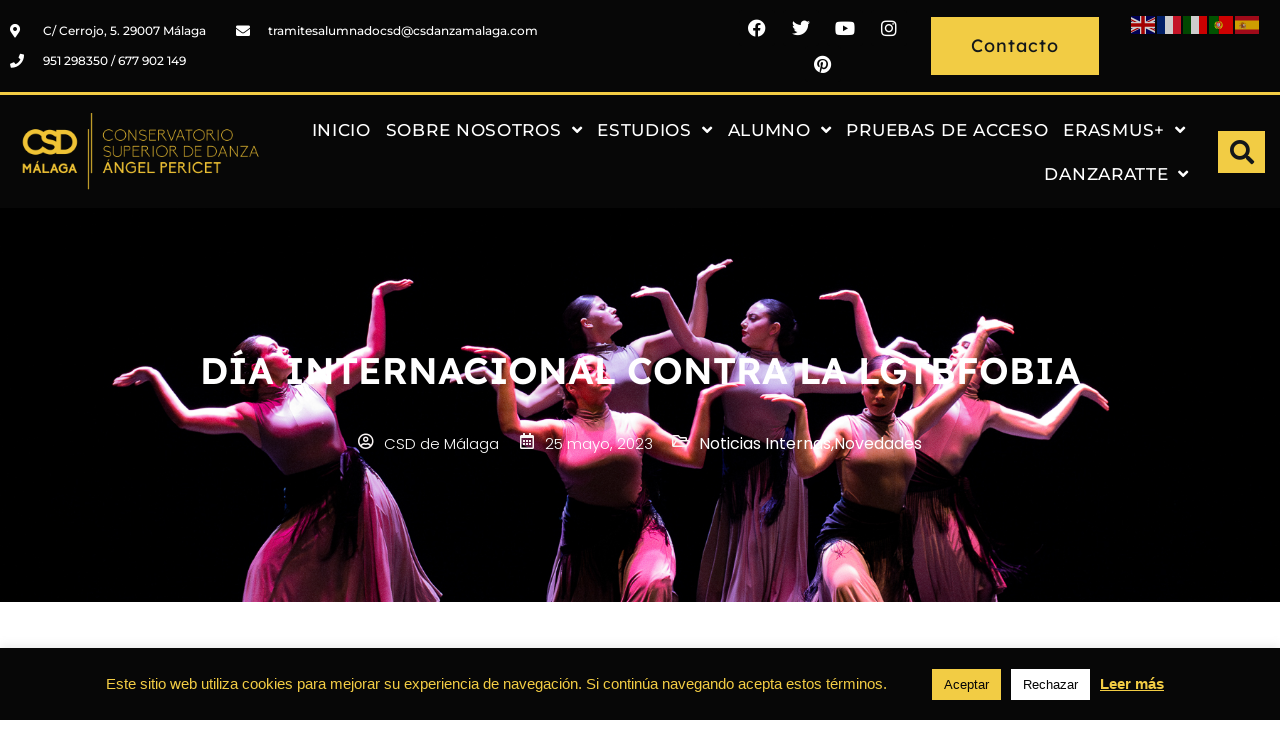

--- FILE ---
content_type: text/html; charset=UTF-8
request_url: https://www.csdanzamalaga.com/dia-internacional-contra-la-lgtbfobia/
body_size: 40486
content:
<!doctype html>
<html lang="es">
<head>
	<meta charset="UTF-8">
	<meta name="viewport" content="width=device-width, initial-scale=1">
	<link rel="profile" href="https://gmpg.org/xfn/11">
	<meta name='robots' content='index, follow, max-image-preview:large, max-snippet:-1, max-video-preview:-1' />
	<style>img:is([sizes="auto" i], [sizes^="auto," i]) { contain-intrinsic-size: 3000px 1500px }</style>
	
	<!-- This site is optimized with the Yoast SEO plugin v25.1 - https://yoast.com/wordpress/plugins/seo/ -->
	<title>DÍA INTERNACIONAL CONTRA LA LGTBFOBIA - Conservatorio Superior de Danza Ángel Pericet de Málaga</title>
	<link rel="canonical" href="https://www.csdanzamalaga.com/dia-internacional-contra-la-lgtbfobia/" />
	<meta property="og:locale" content="es_ES" />
	<meta property="og:type" content="article" />
	<meta property="og:title" content="DÍA INTERNACIONAL CONTRA LA LGTBFOBIA - Conservatorio Superior de Danza Ángel Pericet de Málaga" />
	<meta property="og:description" content="Cada 17 de mayo desde 2004 se conmemora el Día Internacional contra la LGTBfobia, en recuerdo de la fecha (en 1990) en el que la Organización Mundial de la Salud tomaba la decisión de excluir la homosexualidad de la clasificación estadística internacional de enfermedades y otros problemas de salud. El objetivo de esta conmemoración es [&hellip;]" />
	<meta property="og:url" content="https://www.csdanzamalaga.com/dia-internacional-contra-la-lgtbfobia/" />
	<meta property="og:site_name" content="Conservatorio Superior de Danza Ángel Pericet de Málaga" />
	<meta property="article:publisher" content="https://www.facebook.com/CSDMalaga/?ref=bookmarks" />
	<meta property="article:published_time" content="2023-05-25T06:32:01+00:00" />
	<meta property="article:modified_time" content="2023-05-25T06:32:03+00:00" />
	<meta property="og:image" content="https://www.csdanzamalaga.com/wp-content/uploads/2023/05/1684995532731.jpg" />
	<meta property="og:image:width" content="1600" />
	<meta property="og:image:height" content="1200" />
	<meta property="og:image:type" content="image/jpeg" />
	<meta name="author" content="CSD de Málaga" />
	<meta name="twitter:card" content="summary_large_image" />
	<meta name="twitter:label1" content="Escrito por" />
	<meta name="twitter:data1" content="CSD de Málaga" />
	<meta name="twitter:label2" content="Tiempo de lectura" />
	<meta name="twitter:data2" content="1 minuto" />
	<script type="application/ld+json" class="yoast-schema-graph">{"@context":"https://schema.org","@graph":[{"@type":"Article","@id":"https://www.csdanzamalaga.com/dia-internacional-contra-la-lgtbfobia/#article","isPartOf":{"@id":"https://www.csdanzamalaga.com/dia-internacional-contra-la-lgtbfobia/"},"author":{"name":"CSD de Málaga","@id":"https://www.csdanzamalaga.com/#/schema/person/578fd1802d645084dd26e0d13cf0c2fe"},"headline":"DÍA INTERNACIONAL CONTRA LA LGTBFOBIA","datePublished":"2023-05-25T06:32:01+00:00","dateModified":"2023-05-25T06:32:03+00:00","mainEntityOfPage":{"@id":"https://www.csdanzamalaga.com/dia-internacional-contra-la-lgtbfobia/"},"wordCount":125,"commentCount":0,"publisher":{"@id":"https://www.csdanzamalaga.com/#organization"},"image":{"@id":"https://www.csdanzamalaga.com/dia-internacional-contra-la-lgtbfobia/#primaryimage"},"thumbnailUrl":"https://www.csdanzamalaga.com/wp-content/uploads/2023/05/1684995532731.jpg","articleSection":["Noticias Internas","Novedades"],"inLanguage":"es","potentialAction":[{"@type":"CommentAction","name":"Comment","target":["https://www.csdanzamalaga.com/dia-internacional-contra-la-lgtbfobia/#respond"]}]},{"@type":"WebPage","@id":"https://www.csdanzamalaga.com/dia-internacional-contra-la-lgtbfobia/","url":"https://www.csdanzamalaga.com/dia-internacional-contra-la-lgtbfobia/","name":"DÍA INTERNACIONAL CONTRA LA LGTBFOBIA - Conservatorio Superior de Danza Ángel Pericet de Málaga","isPartOf":{"@id":"https://www.csdanzamalaga.com/#website"},"primaryImageOfPage":{"@id":"https://www.csdanzamalaga.com/dia-internacional-contra-la-lgtbfobia/#primaryimage"},"image":{"@id":"https://www.csdanzamalaga.com/dia-internacional-contra-la-lgtbfobia/#primaryimage"},"thumbnailUrl":"https://www.csdanzamalaga.com/wp-content/uploads/2023/05/1684995532731.jpg","datePublished":"2023-05-25T06:32:01+00:00","dateModified":"2023-05-25T06:32:03+00:00","breadcrumb":{"@id":"https://www.csdanzamalaga.com/dia-internacional-contra-la-lgtbfobia/#breadcrumb"},"inLanguage":"es","potentialAction":[{"@type":"ReadAction","target":["https://www.csdanzamalaga.com/dia-internacional-contra-la-lgtbfobia/"]}]},{"@type":"ImageObject","inLanguage":"es","@id":"https://www.csdanzamalaga.com/dia-internacional-contra-la-lgtbfobia/#primaryimage","url":"https://www.csdanzamalaga.com/wp-content/uploads/2023/05/1684995532731.jpg","contentUrl":"https://www.csdanzamalaga.com/wp-content/uploads/2023/05/1684995532731.jpg","width":1600,"height":1200},{"@type":"BreadcrumbList","@id":"https://www.csdanzamalaga.com/dia-internacional-contra-la-lgtbfobia/#breadcrumb","itemListElement":[{"@type":"ListItem","position":1,"name":"Home","item":"https://www.csdanzamalaga.com/"},{"@type":"ListItem","position":2,"name":"DÍA INTERNACIONAL CONTRA LA LGTBFOBIA"}]},{"@type":"WebSite","@id":"https://www.csdanzamalaga.com/#website","url":"https://www.csdanzamalaga.com/","name":"Conservatorio Superior de Danza Ángel Pericet de Málaga","description":"Nuestro centro es el único centro de Andalucía donde se cursan los Estudios Superiores de Danza. Comenzó su andadura en el curso académico 2002/2003 y desde entonces, ha formado a cientos de alumnos/as con un gran nivel de cualificación.","publisher":{"@id":"https://www.csdanzamalaga.com/#organization"},"potentialAction":[{"@type":"SearchAction","target":{"@type":"EntryPoint","urlTemplate":"https://www.csdanzamalaga.com/?s={search_term_string}"},"query-input":{"@type":"PropertyValueSpecification","valueRequired":true,"valueName":"search_term_string"}}],"inLanguage":"es"},{"@type":"Organization","@id":"https://www.csdanzamalaga.com/#organization","name":"Conservatorio Superior Danza de Málaga","url":"https://www.csdanzamalaga.com/","logo":{"@type":"ImageObject","inLanguage":"es","@id":"https://www.csdanzamalaga.com/#/schema/logo/image/","url":"https://www.csdanzamalaga.com/wp-content/uploads/2020/01/CSD-isotipo-malaga-150.png","contentUrl":"https://www.csdanzamalaga.com/wp-content/uploads/2020/01/CSD-isotipo-malaga-150.png","width":314,"height":254,"caption":"Conservatorio Superior Danza de Málaga"},"image":{"@id":"https://www.csdanzamalaga.com/#/schema/logo/image/"},"sameAs":["https://www.facebook.com/CSDMalaga/?ref=bookmarks"]},{"@type":"Person","@id":"https://www.csdanzamalaga.com/#/schema/person/578fd1802d645084dd26e0d13cf0c2fe","name":"CSD de Málaga","image":{"@type":"ImageObject","inLanguage":"es","@id":"https://www.csdanzamalaga.com/#/schema/person/image/","url":"https://www.csdanzamalaga.com/wp-content/uploads/2025/07/redondo-96x96.png","contentUrl":"https://www.csdanzamalaga.com/wp-content/uploads/2025/07/redondo-96x96.png","caption":"CSD de Málaga"}}]}</script>
	<!-- / Yoast SEO plugin. -->


<link rel="alternate" type="application/rss+xml" title="Conservatorio Superior de Danza Ángel Pericet de Málaga &raquo; Feed" href="https://www.csdanzamalaga.com/feed/" />
<link rel="alternate" type="application/rss+xml" title="Conservatorio Superior de Danza Ángel Pericet de Málaga &raquo; Feed de los comentarios" href="https://www.csdanzamalaga.com/comments/feed/" />
<link rel="alternate" type="application/rss+xml" title="Conservatorio Superior de Danza Ángel Pericet de Málaga &raquo; Comentario DÍA INTERNACIONAL CONTRA LA LGTBFOBIA del feed" href="https://www.csdanzamalaga.com/dia-internacional-contra-la-lgtbfobia/feed/" />
<link rel='stylesheet' id='validate-engine-css-css' href='https://www.csdanzamalaga.com/wp-content/plugins/wysija-newsletters/css/validationEngine.jquery.css?ver=2.21' media='all' />
<link rel='stylesheet' id='fastgallery-vc-main-style-css' href='https://www.csdanzamalaga.com/wp-content/plugins/fastgalleryelementor/assets/css/style.css?ver=6.8.3' media='all' />
<link rel='stylesheet' id='sina-morphing-anim-css' href='https://www.csdanzamalaga.com/wp-content/plugins/dethemekit-for-elementor/includes/ext/sina/assets/css/sina-morphing.min.css?ver=2.1.10' media='all' />
<link rel='stylesheet' id='de-scroll-animation-css-css' href='https://www.csdanzamalaga.com/wp-content/plugins/dethemekit-for-elementor/includes/ext/sina/assets/css/de-scroll-animation.css?ver=2.1.10' media='all' />
<link rel='stylesheet' id='de-reveal-animation-css-css' href='https://www.csdanzamalaga.com/wp-content/plugins/dethemekit-for-elementor/includes/ext/sina/assets/css/de-reveal-animation.css?ver=2.1.10' media='all' />
<link rel='stylesheet' id='de-curtain-animation-revealer-css' href='https://www.csdanzamalaga.com/wp-content/plugins/dethemekit-for-elementor/includes/ext/sina/assets/css/revealer.css?ver=2.1.10' media='all' />
<link rel='stylesheet' id='de-reveal-curtain-animation-css-css' href='https://www.csdanzamalaga.com/wp-content/plugins/dethemekit-for-elementor/includes/ext/sina/assets/css/de-reveal-curtain-animation.css?ver=2.1.10' media='all' />
<link rel='stylesheet' id='de-reveal-letter-decolines-css-css' href='https://www.csdanzamalaga.com/wp-content/plugins/dethemekit-for-elementor/includes/ext/sina/assets/css/letter/decolines.css?ver=2.1.10' media='all' />
<link rel='stylesheet' id='de-reveal-letter-normalize-css-css' href='https://www.csdanzamalaga.com/wp-content/plugins/dethemekit-for-elementor/includes/ext/sina/assets/css/letter/normalize.css?ver=2.1.10' media='all' />
<link rel='stylesheet' id='de-reveal-letter-lettereffect-css-css' href='https://www.csdanzamalaga.com/wp-content/plugins/dethemekit-for-elementor/includes/ext/sina/assets/css/letter/lettereffect.css?ver=2.1.10' media='all' />
<link rel='stylesheet' id='de-reveal-letter-pater-css-css' href='https://www.csdanzamalaga.com/wp-content/plugins/dethemekit-for-elementor/includes/ext/sina/assets/css/letter/pater.css?ver=2.1.10' media='all' />
<link rel='stylesheet' id='de-staggering-animate-css' href='https://www.csdanzamalaga.com/wp-content/plugins/dethemekit-for-elementor/includes/ext/sina/assets/css/de_staggering/animate.css?ver=2.1.10' media='all' />
<link rel='stylesheet' id='de-staggering-css-css' href='https://www.csdanzamalaga.com/wp-content/plugins/dethemekit-for-elementor/includes/ext/sina/assets/css/de_staggering/de-staggering.css?ver=2.1.10' media='all' />
<link rel='stylesheet' id='premium-addons-css' href='https://www.csdanzamalaga.com/wp-content/plugins/premium-addons-for-elementor/assets/frontend/min-css/premium-addons.min.css?ver=4.11.9' media='all' />
<link rel='stylesheet' id='jkit-elements-main-css' href='https://www.csdanzamalaga.com/wp-content/plugins/jeg-elementor-kit/assets/css/elements/main.css?ver=2.6.13' media='all' />
<style id='wp-emoji-styles-inline-css'>

	img.wp-smiley, img.emoji {
		display: inline !important;
		border: none !important;
		box-shadow: none !important;
		height: 1em !important;
		width: 1em !important;
		margin: 0 0.07em !important;
		vertical-align: -0.1em !important;
		background: none !important;
		padding: 0 !important;
	}
</style>
<link rel='stylesheet' id='wp-block-library-css' href='https://www.csdanzamalaga.com/wp-includes/css/dist/block-library/style.min.css?ver=6.8.3' media='all' />
<link rel='stylesheet' id='gutenberg-pdfjs-css' href='https://www.csdanzamalaga.com/wp-content/plugins/pdfjs-viewer-shortcode/inc/../blocks/dist/style.css?ver=2.2.2' media='all' />
<style id='pdfemb-pdf-embedder-viewer-style-inline-css'>
.wp-block-pdfemb-pdf-embedder-viewer{max-width:none}

</style>
<style id='wppb-edit-profile-style-inline-css'>


</style>
<style id='wppb-login-style-inline-css'>


</style>
<style id='wppb-recover-password-style-inline-css'>


</style>
<style id='wppb-register-style-inline-css'>


</style>
<link rel='stylesheet' id='awsm-ead-public-css' href='https://www.csdanzamalaga.com/wp-content/plugins/embed-any-document/css/embed-public.min.css?ver=2.7.7' media='all' />
<link rel='stylesheet' id='mpp_gutenberg-css' href='https://www.csdanzamalaga.com/wp-content/plugins/profile-builder/add-ons-free/user-profile-picture/dist/blocks.style.build.css?ver=2.6.0' media='all' />
<style id='global-styles-inline-css'>
:root{--wp--preset--aspect-ratio--square: 1;--wp--preset--aspect-ratio--4-3: 4/3;--wp--preset--aspect-ratio--3-4: 3/4;--wp--preset--aspect-ratio--3-2: 3/2;--wp--preset--aspect-ratio--2-3: 2/3;--wp--preset--aspect-ratio--16-9: 16/9;--wp--preset--aspect-ratio--9-16: 9/16;--wp--preset--color--black: #000000;--wp--preset--color--cyan-bluish-gray: #abb8c3;--wp--preset--color--white: #ffffff;--wp--preset--color--pale-pink: #f78da7;--wp--preset--color--vivid-red: #cf2e2e;--wp--preset--color--luminous-vivid-orange: #ff6900;--wp--preset--color--luminous-vivid-amber: #fcb900;--wp--preset--color--light-green-cyan: #7bdcb5;--wp--preset--color--vivid-green-cyan: #00d084;--wp--preset--color--pale-cyan-blue: #8ed1fc;--wp--preset--color--vivid-cyan-blue: #0693e3;--wp--preset--color--vivid-purple: #9b51e0;--wp--preset--gradient--vivid-cyan-blue-to-vivid-purple: linear-gradient(135deg,rgba(6,147,227,1) 0%,rgb(155,81,224) 100%);--wp--preset--gradient--light-green-cyan-to-vivid-green-cyan: linear-gradient(135deg,rgb(122,220,180) 0%,rgb(0,208,130) 100%);--wp--preset--gradient--luminous-vivid-amber-to-luminous-vivid-orange: linear-gradient(135deg,rgba(252,185,0,1) 0%,rgba(255,105,0,1) 100%);--wp--preset--gradient--luminous-vivid-orange-to-vivid-red: linear-gradient(135deg,rgba(255,105,0,1) 0%,rgb(207,46,46) 100%);--wp--preset--gradient--very-light-gray-to-cyan-bluish-gray: linear-gradient(135deg,rgb(238,238,238) 0%,rgb(169,184,195) 100%);--wp--preset--gradient--cool-to-warm-spectrum: linear-gradient(135deg,rgb(74,234,220) 0%,rgb(151,120,209) 20%,rgb(207,42,186) 40%,rgb(238,44,130) 60%,rgb(251,105,98) 80%,rgb(254,248,76) 100%);--wp--preset--gradient--blush-light-purple: linear-gradient(135deg,rgb(255,206,236) 0%,rgb(152,150,240) 100%);--wp--preset--gradient--blush-bordeaux: linear-gradient(135deg,rgb(254,205,165) 0%,rgb(254,45,45) 50%,rgb(107,0,62) 100%);--wp--preset--gradient--luminous-dusk: linear-gradient(135deg,rgb(255,203,112) 0%,rgb(199,81,192) 50%,rgb(65,88,208) 100%);--wp--preset--gradient--pale-ocean: linear-gradient(135deg,rgb(255,245,203) 0%,rgb(182,227,212) 50%,rgb(51,167,181) 100%);--wp--preset--gradient--electric-grass: linear-gradient(135deg,rgb(202,248,128) 0%,rgb(113,206,126) 100%);--wp--preset--gradient--midnight: linear-gradient(135deg,rgb(2,3,129) 0%,rgb(40,116,252) 100%);--wp--preset--font-size--small: 13px;--wp--preset--font-size--medium: 20px;--wp--preset--font-size--large: 36px;--wp--preset--font-size--x-large: 42px;--wp--preset--spacing--20: 0.44rem;--wp--preset--spacing--30: 0.67rem;--wp--preset--spacing--40: 1rem;--wp--preset--spacing--50: 1.5rem;--wp--preset--spacing--60: 2.25rem;--wp--preset--spacing--70: 3.38rem;--wp--preset--spacing--80: 5.06rem;--wp--preset--shadow--natural: 6px 6px 9px rgba(0, 0, 0, 0.2);--wp--preset--shadow--deep: 12px 12px 50px rgba(0, 0, 0, 0.4);--wp--preset--shadow--sharp: 6px 6px 0px rgba(0, 0, 0, 0.2);--wp--preset--shadow--outlined: 6px 6px 0px -3px rgba(255, 255, 255, 1), 6px 6px rgba(0, 0, 0, 1);--wp--preset--shadow--crisp: 6px 6px 0px rgba(0, 0, 0, 1);}:root { --wp--style--global--content-size: 800px;--wp--style--global--wide-size: 1200px; }:where(body) { margin: 0; }.wp-site-blocks > .alignleft { float: left; margin-right: 2em; }.wp-site-blocks > .alignright { float: right; margin-left: 2em; }.wp-site-blocks > .aligncenter { justify-content: center; margin-left: auto; margin-right: auto; }:where(.wp-site-blocks) > * { margin-block-start: 24px; margin-block-end: 0; }:where(.wp-site-blocks) > :first-child { margin-block-start: 0; }:where(.wp-site-blocks) > :last-child { margin-block-end: 0; }:root { --wp--style--block-gap: 24px; }:root :where(.is-layout-flow) > :first-child{margin-block-start: 0;}:root :where(.is-layout-flow) > :last-child{margin-block-end: 0;}:root :where(.is-layout-flow) > *{margin-block-start: 24px;margin-block-end: 0;}:root :where(.is-layout-constrained) > :first-child{margin-block-start: 0;}:root :where(.is-layout-constrained) > :last-child{margin-block-end: 0;}:root :where(.is-layout-constrained) > *{margin-block-start: 24px;margin-block-end: 0;}:root :where(.is-layout-flex){gap: 24px;}:root :where(.is-layout-grid){gap: 24px;}.is-layout-flow > .alignleft{float: left;margin-inline-start: 0;margin-inline-end: 2em;}.is-layout-flow > .alignright{float: right;margin-inline-start: 2em;margin-inline-end: 0;}.is-layout-flow > .aligncenter{margin-left: auto !important;margin-right: auto !important;}.is-layout-constrained > .alignleft{float: left;margin-inline-start: 0;margin-inline-end: 2em;}.is-layout-constrained > .alignright{float: right;margin-inline-start: 2em;margin-inline-end: 0;}.is-layout-constrained > .aligncenter{margin-left: auto !important;margin-right: auto !important;}.is-layout-constrained > :where(:not(.alignleft):not(.alignright):not(.alignfull)){max-width: var(--wp--style--global--content-size);margin-left: auto !important;margin-right: auto !important;}.is-layout-constrained > .alignwide{max-width: var(--wp--style--global--wide-size);}body .is-layout-flex{display: flex;}.is-layout-flex{flex-wrap: wrap;align-items: center;}.is-layout-flex > :is(*, div){margin: 0;}body .is-layout-grid{display: grid;}.is-layout-grid > :is(*, div){margin: 0;}body{padding-top: 0px;padding-right: 0px;padding-bottom: 0px;padding-left: 0px;}a:where(:not(.wp-element-button)){text-decoration: underline;}:root :where(.wp-element-button, .wp-block-button__link){background-color: #32373c;border-width: 0;color: #fff;font-family: inherit;font-size: inherit;line-height: inherit;padding: calc(0.667em + 2px) calc(1.333em + 2px);text-decoration: none;}.has-black-color{color: var(--wp--preset--color--black) !important;}.has-cyan-bluish-gray-color{color: var(--wp--preset--color--cyan-bluish-gray) !important;}.has-white-color{color: var(--wp--preset--color--white) !important;}.has-pale-pink-color{color: var(--wp--preset--color--pale-pink) !important;}.has-vivid-red-color{color: var(--wp--preset--color--vivid-red) !important;}.has-luminous-vivid-orange-color{color: var(--wp--preset--color--luminous-vivid-orange) !important;}.has-luminous-vivid-amber-color{color: var(--wp--preset--color--luminous-vivid-amber) !important;}.has-light-green-cyan-color{color: var(--wp--preset--color--light-green-cyan) !important;}.has-vivid-green-cyan-color{color: var(--wp--preset--color--vivid-green-cyan) !important;}.has-pale-cyan-blue-color{color: var(--wp--preset--color--pale-cyan-blue) !important;}.has-vivid-cyan-blue-color{color: var(--wp--preset--color--vivid-cyan-blue) !important;}.has-vivid-purple-color{color: var(--wp--preset--color--vivid-purple) !important;}.has-black-background-color{background-color: var(--wp--preset--color--black) !important;}.has-cyan-bluish-gray-background-color{background-color: var(--wp--preset--color--cyan-bluish-gray) !important;}.has-white-background-color{background-color: var(--wp--preset--color--white) !important;}.has-pale-pink-background-color{background-color: var(--wp--preset--color--pale-pink) !important;}.has-vivid-red-background-color{background-color: var(--wp--preset--color--vivid-red) !important;}.has-luminous-vivid-orange-background-color{background-color: var(--wp--preset--color--luminous-vivid-orange) !important;}.has-luminous-vivid-amber-background-color{background-color: var(--wp--preset--color--luminous-vivid-amber) !important;}.has-light-green-cyan-background-color{background-color: var(--wp--preset--color--light-green-cyan) !important;}.has-vivid-green-cyan-background-color{background-color: var(--wp--preset--color--vivid-green-cyan) !important;}.has-pale-cyan-blue-background-color{background-color: var(--wp--preset--color--pale-cyan-blue) !important;}.has-vivid-cyan-blue-background-color{background-color: var(--wp--preset--color--vivid-cyan-blue) !important;}.has-vivid-purple-background-color{background-color: var(--wp--preset--color--vivid-purple) !important;}.has-black-border-color{border-color: var(--wp--preset--color--black) !important;}.has-cyan-bluish-gray-border-color{border-color: var(--wp--preset--color--cyan-bluish-gray) !important;}.has-white-border-color{border-color: var(--wp--preset--color--white) !important;}.has-pale-pink-border-color{border-color: var(--wp--preset--color--pale-pink) !important;}.has-vivid-red-border-color{border-color: var(--wp--preset--color--vivid-red) !important;}.has-luminous-vivid-orange-border-color{border-color: var(--wp--preset--color--luminous-vivid-orange) !important;}.has-luminous-vivid-amber-border-color{border-color: var(--wp--preset--color--luminous-vivid-amber) !important;}.has-light-green-cyan-border-color{border-color: var(--wp--preset--color--light-green-cyan) !important;}.has-vivid-green-cyan-border-color{border-color: var(--wp--preset--color--vivid-green-cyan) !important;}.has-pale-cyan-blue-border-color{border-color: var(--wp--preset--color--pale-cyan-blue) !important;}.has-vivid-cyan-blue-border-color{border-color: var(--wp--preset--color--vivid-cyan-blue) !important;}.has-vivid-purple-border-color{border-color: var(--wp--preset--color--vivid-purple) !important;}.has-vivid-cyan-blue-to-vivid-purple-gradient-background{background: var(--wp--preset--gradient--vivid-cyan-blue-to-vivid-purple) !important;}.has-light-green-cyan-to-vivid-green-cyan-gradient-background{background: var(--wp--preset--gradient--light-green-cyan-to-vivid-green-cyan) !important;}.has-luminous-vivid-amber-to-luminous-vivid-orange-gradient-background{background: var(--wp--preset--gradient--luminous-vivid-amber-to-luminous-vivid-orange) !important;}.has-luminous-vivid-orange-to-vivid-red-gradient-background{background: var(--wp--preset--gradient--luminous-vivid-orange-to-vivid-red) !important;}.has-very-light-gray-to-cyan-bluish-gray-gradient-background{background: var(--wp--preset--gradient--very-light-gray-to-cyan-bluish-gray) !important;}.has-cool-to-warm-spectrum-gradient-background{background: var(--wp--preset--gradient--cool-to-warm-spectrum) !important;}.has-blush-light-purple-gradient-background{background: var(--wp--preset--gradient--blush-light-purple) !important;}.has-blush-bordeaux-gradient-background{background: var(--wp--preset--gradient--blush-bordeaux) !important;}.has-luminous-dusk-gradient-background{background: var(--wp--preset--gradient--luminous-dusk) !important;}.has-pale-ocean-gradient-background{background: var(--wp--preset--gradient--pale-ocean) !important;}.has-electric-grass-gradient-background{background: var(--wp--preset--gradient--electric-grass) !important;}.has-midnight-gradient-background{background: var(--wp--preset--gradient--midnight) !important;}.has-small-font-size{font-size: var(--wp--preset--font-size--small) !important;}.has-medium-font-size{font-size: var(--wp--preset--font-size--medium) !important;}.has-large-font-size{font-size: var(--wp--preset--font-size--large) !important;}.has-x-large-font-size{font-size: var(--wp--preset--font-size--x-large) !important;}
:root :where(.wp-block-pullquote){font-size: 1.5em;line-height: 1.6;}
</style>
<link rel='stylesheet' id='cookie-law-info-css' href='https://www.csdanzamalaga.com/wp-content/plugins/cookie-law-info/legacy/public/css/cookie-law-info-public.css?ver=3.3.1' media='all' />
<link rel='stylesheet' id='cookie-law-info-gdpr-css' href='https://www.csdanzamalaga.com/wp-content/plugins/cookie-law-info/legacy/public/css/cookie-law-info-gdpr.css?ver=3.3.1' media='all' />
<link rel='stylesheet' id='elementor-icons-css' href='https://www.csdanzamalaga.com/wp-content/plugins/elementor/assets/lib/eicons/css/elementor-icons.min.css?ver=5.40.0' media='all' />
<link rel='stylesheet' id='elementor-frontend-css' href='https://www.csdanzamalaga.com/wp-content/plugins/elementor/assets/css/frontend.min.css?ver=3.29.0' media='all' />
<style id='elementor-frontend-inline-css'>
.elementor-kit-2764{--e-global-color-primary:#13171A;--e-global-color-secondary:#F9F4F4;--e-global-color-text:#6C6C6C;--e-global-color-accent:#F2CC44;--e-global-color-4d6650f:#FD6C30;--e-global-color-a72c77a:#F2CC44;--e-global-color-cc7f702:#FFFFFF;--e-global-color-fe34640:#000000;--e-global-color-7e125f1:#070707;--e-global-color-dc6103a:#E2D6A9;--e-global-typography-primary-font-family:"Lexend Deca";--e-global-typography-primary-font-size:37px;--e-global-typography-primary-font-weight:600;--e-global-typography-primary-line-height:1.3em;--e-global-typography-secondary-font-family:"Lexend Deca";--e-global-typography-secondary-font-size:30px;--e-global-typography-secondary-font-weight:500;--e-global-typography-secondary-line-height:1.3em;--e-global-typography-text-font-family:"Poppins";--e-global-typography-text-font-size:15px;--e-global-typography-text-font-weight:300;--e-global-typography-text-line-height:1.9em;--e-global-typography-accent-font-family:"Lexend Deca";--e-global-typography-accent-font-size:15px;--e-global-typography-accent-font-weight:400;--e-global-typography-accent-letter-spacing:1px;--e-global-typography-bd0ef13-font-family:"Lexend Deca";--e-global-typography-bd0ef13-font-size:18px;--e-global-typography-bd0ef13-font-weight:500;--e-global-typography-bd0ef13-letter-spacing:0.5px;--e-global-typography-fae84c5-font-family:"Lexend Deca";--e-global-typography-fae84c5-font-size:65px;--e-global-typography-fae84c5-font-weight:600;--e-global-typography-fae84c5-line-height:1.3em;--e-global-typography-4869c50-font-family:"Poppins";--e-global-typography-4869c50-font-size:90px;--e-global-typography-4869c50-font-weight:800;--e-global-typography-e013792-font-family:"Lexend Deca";--e-global-typography-e013792-font-size:15px;--e-global-typography-e013792-font-weight:500;--e-global-typography-97bd7d5-font-family:"Lexend Deca";--e-global-typography-97bd7d5-font-size:14px;--e-global-typography-97bd7d5-font-weight:500;--e-global-typography-d612953-font-family:"Lexend Deca";--e-global-typography-d612953-font-size:15px;--e-global-typography-d612953-font-weight:600;--e-global-typography-5f21809-font-family:"Lexend Deca";--e-global-typography-5f21809-font-size:25px;--e-global-typography-5f21809-font-weight:800;--e-global-typography-c66ed75-font-family:"Lexend Deca";--e-global-typography-c66ed75-font-size:20px;--e-global-typography-c66ed75-font-weight:800;--e-global-typography-c66ed75-line-height:1.5em;color:var( --e-global-color-text );font-family:"Poppins", Sans-serif;font-size:15px;font-weight:300;line-height:1.9em;}.elementor-kit-2764 button,.elementor-kit-2764 input[type="button"],.elementor-kit-2764 input[type="submit"],.elementor-kit-2764 .elementor-button{background-color:#13171A;font-family:"Lexend Deca", Sans-serif;font-size:15px;font-weight:400;letter-spacing:1px;color:#FFFFFF;border-style:solid;border-width:0px 0px 0px 0px;border-radius:0px 0px 0px 0px;padding:20px 40px 20px 40px;}.elementor-kit-2764 button:hover,.elementor-kit-2764 button:focus,.elementor-kit-2764 input[type="button"]:hover,.elementor-kit-2764 input[type="button"]:focus,.elementor-kit-2764 input[type="submit"]:hover,.elementor-kit-2764 input[type="submit"]:focus,.elementor-kit-2764 .elementor-button:hover,.elementor-kit-2764 .elementor-button:focus{background-color:var( --e-global-color-accent );color:#F2CC44;}.elementor-kit-2764 e-page-transition{background-color:#FFBC7D;}.elementor-kit-2764 a{color:var( --e-global-color-primary );}.elementor-kit-2764 h1{color:var( --e-global-color-primary );font-family:"Lexend Deca", Sans-serif;font-size:65px;font-weight:600;line-height:1.3em;}.elementor-kit-2764 h2{color:var( --e-global-color-primary );font-family:"Lexend Deca", Sans-serif;font-size:37px;font-weight:600;line-height:1.3em;}.elementor-kit-2764 h3{color:var( --e-global-color-primary );font-family:"Lexend Deca", Sans-serif;font-size:30px;font-weight:500;line-height:1.3em;}.elementor-kit-2764 h4{color:var( --e-global-color-primary );font-family:"Lexend Deca", Sans-serif;font-size:25px;font-weight:800;}.elementor-kit-2764 h5{color:var( --e-global-color-primary );font-family:"Lexend Deca", Sans-serif;font-size:20px;font-weight:800;line-height:1.5em;}.elementor-kit-2764 h6{color:var( --e-global-color-primary );font-family:"Lexend Deca", Sans-serif;font-size:15px;font-weight:600;}.elementor-kit-2764 label{color:var( --e-global-color-text );font-family:"Lexend Deca", Sans-serif;font-size:15px;font-weight:400;letter-spacing:1px;}.elementor-kit-2764 input:not([type="button"]):not([type="submit"]),.elementor-kit-2764 textarea,.elementor-kit-2764 .elementor-field-textual{font-family:"Poppins", Sans-serif;font-size:15px;font-weight:300;line-height:1.9em;color:var( --e-global-color-text );border-style:solid;border-width:1px 1px 1px 1px;border-color:#DFDFDF;border-radius:0px 0px 0px 0px;padding:20px 30px 20px 30px;}.elementor-kit-2764 input:focus:not([type="button"]):not([type="submit"]),.elementor-kit-2764 textarea:focus,.elementor-kit-2764 .elementor-field-textual:focus{border-style:solid;border-width:1px 1px 1px 1px;border-color:var( --e-global-color-accent );}.elementor-section.elementor-section-boxed > .elementor-container{max-width:1140px;}.e-con{--container-max-width:1140px;}.elementor-widget:not(:last-child){margin-block-end:20px;}.elementor-element{--widgets-spacing:20px 20px;--widgets-spacing-row:20px;--widgets-spacing-column:20px;}{}h1.entry-title{display:var(--page-title-display);}@media(max-width:1024px){.elementor-kit-2764{--e-global-typography-primary-font-size:37px;--e-global-typography-secondary-font-size:25px;--e-global-typography-text-font-size:15px;--e-global-typography-accent-font-size:15px;--e-global-typography-bd0ef13-font-size:18px;--e-global-typography-fae84c5-font-size:65px;--e-global-typography-4869c50-font-size:90px;--e-global-typography-97bd7d5-font-size:14px;--e-global-typography-d612953-font-size:15px;--e-global-typography-5f21809-font-size:20px;--e-global-typography-c66ed75-font-size:19px;font-size:15px;}.elementor-kit-2764 h1{font-size:65px;}.elementor-kit-2764 h2{font-size:37px;}.elementor-kit-2764 h3{font-size:25px;}.elementor-kit-2764 h4{font-size:20px;}.elementor-kit-2764 h5{font-size:19px;}.elementor-kit-2764 h6{font-size:15px;}.elementor-kit-2764 button,.elementor-kit-2764 input[type="button"],.elementor-kit-2764 input[type="submit"],.elementor-kit-2764 .elementor-button{font-size:15px;}.elementor-kit-2764 label{font-size:15px;}.elementor-kit-2764 input:not([type="button"]):not([type="submit"]),.elementor-kit-2764 textarea,.elementor-kit-2764 .elementor-field-textual{font-size:15px;}.elementor-section.elementor-section-boxed > .elementor-container{max-width:1024px;}.e-con{--container-max-width:1024px;}}@media(max-width:767px){.elementor-kit-2764{--e-global-typography-primary-font-size:28px;--e-global-typography-secondary-font-size:22px;--e-global-typography-text-font-size:14px;--e-global-typography-accent-font-size:14px;--e-global-typography-bd0ef13-font-size:17px;--e-global-typography-fae84c5-font-size:46px;--e-global-typography-4869c50-font-size:90px;--e-global-typography-97bd7d5-font-size:14px;--e-global-typography-d612953-font-size:15px;--e-global-typography-5f21809-font-size:22px;--e-global-typography-c66ed75-font-size:18px;font-size:14px;}.elementor-kit-2764 h1{font-size:46px;}.elementor-kit-2764 h2{font-size:28px;}.elementor-kit-2764 h3{font-size:22px;}.elementor-kit-2764 h4{font-size:22px;}.elementor-kit-2764 h5{font-size:18px;}.elementor-kit-2764 h6{font-size:15px;}.elementor-kit-2764 button,.elementor-kit-2764 input[type="button"],.elementor-kit-2764 input[type="submit"],.elementor-kit-2764 .elementor-button{font-size:14px;}.elementor-kit-2764 label{font-size:14px;}.elementor-kit-2764 input:not([type="button"]):not([type="submit"]),.elementor-kit-2764 textarea,.elementor-kit-2764 .elementor-field-textual{font-size:14px;}.elementor-section.elementor-section-boxed > .elementor-container{max-width:767px;}.e-con{--container-max-width:767px;}}
.elementor-10476 .elementor-element.elementor-element-83ebe70:not(.elementor-motion-effects-element-type-background), .elementor-10476 .elementor-element.elementor-element-83ebe70 > .elementor-motion-effects-container > .elementor-motion-effects-layer{background-color:var( --e-global-color-7e125f1 );}.elementor-10476 .elementor-element.elementor-element-83ebe70 > .elementor-container{max-width:1382px;}.elementor-10476 .elementor-element.elementor-element-83ebe70{transition:all 400ms;padding:0px 0px 0px 0px;}.elementor-10476 .elementor-element.elementor-element-83ebe70 > .elementor-background-overlay{transition:background 0.3s, border-radius 0.3s, opacity 0.3s;}.elementor-10476 .elementor-element.elementor-element-9e59acf{transition:all 400ms;}.elementor-10476 .elementor-element.elementor-element-4df046a > .elementor-container{max-width:1379px;min-height:5px;}.elementor-10476 .elementor-element.elementor-element-4df046a{margin-top:0px;margin-bottom:0px;transition:all 400ms;}.elementor-bc-flex-widget .elementor-10476 .elementor-element.elementor-element-5be1431.elementor-column .elementor-widget-wrap{align-items:center;}.elementor-10476 .elementor-element.elementor-element-5be1431.elementor-column.elementor-element[data-element_type="column"] > .elementor-widget-wrap.elementor-element-populated{align-content:center;align-items:center;}.elementor-10476 .elementor-element.elementor-element-5be1431{transition:all 400ms;}.elementor-10476 .elementor-element.elementor-element-2bffce7{transition:all 400ms;--e-icon-list-icon-size:14px;--icon-vertical-offset:0px;}.elementor-10476 .elementor-element.elementor-element-2bffce7 .elementor-icon-list-items:not(.elementor-inline-items) .elementor-icon-list-item:not(:last-child){padding-bottom:calc(30px/2);}.elementor-10476 .elementor-element.elementor-element-2bffce7 .elementor-icon-list-items:not(.elementor-inline-items) .elementor-icon-list-item:not(:first-child){margin-top:calc(30px/2);}.elementor-10476 .elementor-element.elementor-element-2bffce7 .elementor-icon-list-items.elementor-inline-items .elementor-icon-list-item{margin-right:calc(30px/2);margin-left:calc(30px/2);}.elementor-10476 .elementor-element.elementor-element-2bffce7 .elementor-icon-list-items.elementor-inline-items{margin-right:calc(-30px/2);margin-left:calc(-30px/2);}body.rtl .elementor-10476 .elementor-element.elementor-element-2bffce7 .elementor-icon-list-items.elementor-inline-items .elementor-icon-list-item:after{left:calc(-30px/2);}body:not(.rtl) .elementor-10476 .elementor-element.elementor-element-2bffce7 .elementor-icon-list-items.elementor-inline-items .elementor-icon-list-item:after{right:calc(-30px/2);}.elementor-10476 .elementor-element.elementor-element-2bffce7 .elementor-icon-list-icon i{color:var( --e-global-color-cc7f702 );transition:color 0.3s;}.elementor-10476 .elementor-element.elementor-element-2bffce7 .elementor-icon-list-icon svg{fill:var( --e-global-color-cc7f702 );transition:fill 0.3s;}.elementor-10476 .elementor-element.elementor-element-2bffce7 .elementor-icon-list-item:hover .elementor-icon-list-icon i{color:var( --e-global-color-a72c77a );}.elementor-10476 .elementor-element.elementor-element-2bffce7 .elementor-icon-list-item:hover .elementor-icon-list-icon svg{fill:var( --e-global-color-a72c77a );}.elementor-10476 .elementor-element.elementor-element-2bffce7 .elementor-icon-list-icon{padding-right:10px;}.elementor-10476 .elementor-element.elementor-element-2bffce7 .elementor-icon-list-item > .elementor-icon-list-text, .elementor-10476 .elementor-element.elementor-element-2bffce7 .elementor-icon-list-item > a{font-family:"Montserrat", Sans-serif;font-size:0.8em;font-weight:500;line-height:2.5em;}.elementor-10476 .elementor-element.elementor-element-2bffce7 .elementor-icon-list-text{color:var( --e-global-color-cc7f702 );transition:color 0.3s;}.elementor-10476 .elementor-element.elementor-element-2bffce7 .elementor-icon-list-item:hover .elementor-icon-list-text{color:var( --e-global-color-a72c77a );}.elementor-bc-flex-widget .elementor-10476 .elementor-element.elementor-element-d00b574.elementor-column .elementor-widget-wrap{align-items:center;}.elementor-10476 .elementor-element.elementor-element-d00b574.elementor-column.elementor-element[data-element_type="column"] > .elementor-widget-wrap.elementor-element-populated{align-content:center;align-items:center;}.elementor-10476 .elementor-element.elementor-element-d00b574.elementor-column > .elementor-widget-wrap{justify-content:flex-end;}.elementor-10476 .elementor-element.elementor-element-d00b574{transition:all 400ms;}.elementor-10476 .elementor-element.elementor-element-7be289e{--grid-template-columns:repeat(0, auto);width:var( --container-widget-width, 108.811% );max-width:108.811%;--container-widget-width:108.811%;--container-widget-flex-grow:0;transition:all 400ms;--icon-size:18px;--grid-column-gap:4px;--grid-row-gap:0px;}.elementor-10476 .elementor-element.elementor-element-7be289e .elementor-widget-container{text-align:center;}.elementor-10476 .elementor-element.elementor-element-7be289e .elementor-social-icon{background-color:var( --e-global-color-7e125f1 );}.elementor-10476 .elementor-element.elementor-element-7be289e .elementor-social-icon i{color:var( --e-global-color-cc7f702 );}.elementor-10476 .elementor-element.elementor-element-7be289e .elementor-social-icon svg{fill:var( --e-global-color-cc7f702 );}.elementor-10476 .elementor-element.elementor-element-7be289e .elementor-social-icon:hover{background-color:var( --e-global-color-accent );}.elementor-10476 .elementor-element.elementor-element-7be289e .elementor-social-icon:hover i{color:var( --e-global-color-cc7f702 );}.elementor-10476 .elementor-element.elementor-element-7be289e .elementor-social-icon:hover svg{fill:var( --e-global-color-cc7f702 );}.elementor-bc-flex-widget .elementor-10476 .elementor-element.elementor-element-99a34ee.elementor-column .elementor-widget-wrap{align-items:center;}.elementor-10476 .elementor-element.elementor-element-99a34ee.elementor-column.elementor-element[data-element_type="column"] > .elementor-widget-wrap.elementor-element-populated{align-content:center;align-items:center;}.elementor-10476 .elementor-element.elementor-element-99a34ee.elementor-column > .elementor-widget-wrap{justify-content:center;}.elementor-10476 .elementor-element.elementor-element-99a34ee{transition:all 400ms;}.elementor-10476 .elementor-element.elementor-element-6a4cc19 .elementor-button{background-color:var( --e-global-color-accent );font-size:18px;fill:var( --e-global-color-primary );color:var( --e-global-color-primary );border-radius:-1px -1px -1px -1px;}.elementor-10476 .elementor-element.elementor-element-6a4cc19 .elementor-button:hover, .elementor-10476 .elementor-element.elementor-element-6a4cc19 .elementor-button:focus{background-color:var( --e-global-color-primary );color:var( --e-global-color-cc7f702 );}.elementor-10476 .elementor-element.elementor-element-6a4cc19{width:var( --container-widget-width, 84.791% );max-width:84.791%;--container-widget-width:84.791%;--container-widget-flex-grow:0;transition:all 400ms;}.elementor-10476 .elementor-element.elementor-element-6a4cc19 > .elementor-widget-container{margin:0px 0px 0px 0px;padding:0px 0px 0px 0px;}.elementor-10476 .elementor-element.elementor-element-6a4cc19 .elementor-button:hover svg, .elementor-10476 .elementor-element.elementor-element-6a4cc19 .elementor-button:focus svg{fill:var( --e-global-color-cc7f702 );}.elementor-10476 .elementor-element.elementor-element-e281c7a > .elementor-element-populated{margin:0px 0px 0px 0px;--e-column-margin-right:0px;--e-column-margin-left:0px;padding:0px 0px 0px 37px;}.elementor-10476 .elementor-element.elementor-element-e281c7a{transition:all 400ms;}.elementor-10476 .elementor-element.elementor-element-e8b995d{transition:all 400ms;}.elementor-10476 .elementor-element.elementor-element-88f43c7{transition:all 400ms;}.elementor-10476 .elementor-element.elementor-element-d35a697 > .elementor-container > .elementor-column > .elementor-widget-wrap{align-content:center;align-items:center;}.elementor-10476 .elementor-element.elementor-element-d35a697:not(.elementor-motion-effects-element-type-background), .elementor-10476 .elementor-element.elementor-element-d35a697 > .elementor-motion-effects-container > .elementor-motion-effects-layer{background-color:var( --e-global-color-7e125f1 );}.elementor-10476 .elementor-element.elementor-element-d35a697{border-style:solid;border-width:3px 0px 0px 0px;border-color:var( --e-global-color-a72c77a );transition:all 400ms;margin-top:0px;margin-bottom:0px;z-index:8;}.elementor-10476 .elementor-element.elementor-element-d35a697 > .elementor-background-overlay{transition:background 0.3s, border-radius 0.3s, opacity 0.3s;}.elementor-10476 .elementor-element.elementor-element-2d25925{transition:all 400ms;}.elementor-10476 .elementor-element.elementor-element-fbd6260 > .elementor-widget-container{margin:0px -15px 0px 0px;}.elementor-10476 .elementor-element.elementor-element-fbd6260{transition:all 400ms;}.elementor-10476 .elementor-element.elementor-element-12a3fb8{transition:all 400ms;}.elementor-10476 .elementor-element.elementor-element-e130c59{z-index:999;transition:all 400ms;--e-nav-menu-horizontal-menu-item-margin:calc( 7px / 2 );--nav-menu-icon-size:30px;}.elementor-10476 .elementor-element.elementor-element-e130c59 .elementor-menu-toggle{margin-left:auto;}.elementor-10476 .elementor-element.elementor-element-e130c59 .elementor-nav-menu .elementor-item{font-family:"Montserrat", Sans-serif;font-size:1.1em;font-weight:500;text-transform:uppercase;letter-spacing:0.7px;}.elementor-10476 .elementor-element.elementor-element-e130c59 .elementor-nav-menu--main .elementor-item{color:#ffffff;fill:#ffffff;padding-left:4px;padding-right:4px;padding-top:12px;padding-bottom:12px;}.elementor-10476 .elementor-element.elementor-element-e130c59 .elementor-nav-menu--main .elementor-item:hover,
					.elementor-10476 .elementor-element.elementor-element-e130c59 .elementor-nav-menu--main .elementor-item.elementor-item-active,
					.elementor-10476 .elementor-element.elementor-element-e130c59 .elementor-nav-menu--main .elementor-item.highlighted,
					.elementor-10476 .elementor-element.elementor-element-e130c59 .elementor-nav-menu--main .elementor-item:focus{color:var( --e-global-color-primary );}.elementor-10476 .elementor-element.elementor-element-e130c59 .elementor-nav-menu--main:not(.e--pointer-framed) .elementor-item:before,
					.elementor-10476 .elementor-element.elementor-element-e130c59 .elementor-nav-menu--main:not(.e--pointer-framed) .elementor-item:after{background-color:var( --e-global-color-a72c77a );}.elementor-10476 .elementor-element.elementor-element-e130c59 .e--pointer-framed .elementor-item:before,
					.elementor-10476 .elementor-element.elementor-element-e130c59 .e--pointer-framed .elementor-item:after{border-color:var( --e-global-color-a72c77a );}.elementor-10476 .elementor-element.elementor-element-e130c59 .elementor-nav-menu--main .elementor-item.elementor-item-active{color:var( --e-global-color-fe34640 );}.elementor-10476 .elementor-element.elementor-element-e130c59 .elementor-nav-menu--main:not(.e--pointer-framed) .elementor-item.elementor-item-active:before,
					.elementor-10476 .elementor-element.elementor-element-e130c59 .elementor-nav-menu--main:not(.e--pointer-framed) .elementor-item.elementor-item-active:after{background-color:var( --e-global-color-a72c77a );}.elementor-10476 .elementor-element.elementor-element-e130c59 .e--pointer-framed .elementor-item.elementor-item-active:before,
					.elementor-10476 .elementor-element.elementor-element-e130c59 .e--pointer-framed .elementor-item.elementor-item-active:after{border-color:var( --e-global-color-a72c77a );}.elementor-10476 .elementor-element.elementor-element-e130c59 .elementor-nav-menu--main:not(.elementor-nav-menu--layout-horizontal) .elementor-nav-menu > li:not(:last-child){margin-bottom:7px;}.elementor-10476 .elementor-element.elementor-element-e130c59 .elementor-item:before{border-radius:0px;}.elementor-10476 .elementor-element.elementor-element-e130c59 .e--animation-shutter-in-horizontal .elementor-item:before{border-radius:0px 0px 0 0;}.elementor-10476 .elementor-element.elementor-element-e130c59 .e--animation-shutter-in-horizontal .elementor-item:after{border-radius:0 0 0px 0px;}.elementor-10476 .elementor-element.elementor-element-e130c59 .e--animation-shutter-in-vertical .elementor-item:before{border-radius:0 0px 0px 0;}.elementor-10476 .elementor-element.elementor-element-e130c59 .e--animation-shutter-in-vertical .elementor-item:after{border-radius:0px 0 0 0px;}.elementor-10476 .elementor-element.elementor-element-e130c59 .elementor-nav-menu--dropdown a, .elementor-10476 .elementor-element.elementor-element-e130c59 .elementor-menu-toggle{color:var( --e-global-color-a72c77a );fill:var( --e-global-color-a72c77a );}.elementor-10476 .elementor-element.elementor-element-e130c59 .elementor-nav-menu--dropdown{background-color:var( --e-global-color-primary );}.elementor-10476 .elementor-element.elementor-element-e130c59 .elementor-nav-menu--dropdown a:hover,
					.elementor-10476 .elementor-element.elementor-element-e130c59 .elementor-nav-menu--dropdown a:focus,
					.elementor-10476 .elementor-element.elementor-element-e130c59 .elementor-nav-menu--dropdown a.elementor-item-active,
					.elementor-10476 .elementor-element.elementor-element-e130c59 .elementor-nav-menu--dropdown a.highlighted,
					.elementor-10476 .elementor-element.elementor-element-e130c59 .elementor-menu-toggle:hover,
					.elementor-10476 .elementor-element.elementor-element-e130c59 .elementor-menu-toggle:focus{color:var( --e-global-color-primary );}.elementor-10476 .elementor-element.elementor-element-e130c59 .elementor-nav-menu--dropdown a:hover,
					.elementor-10476 .elementor-element.elementor-element-e130c59 .elementor-nav-menu--dropdown a:focus,
					.elementor-10476 .elementor-element.elementor-element-e130c59 .elementor-nav-menu--dropdown a.elementor-item-active,
					.elementor-10476 .elementor-element.elementor-element-e130c59 .elementor-nav-menu--dropdown a.highlighted{background-color:var( --e-global-color-accent );}.elementor-10476 .elementor-element.elementor-element-e130c59 .elementor-nav-menu--dropdown a.elementor-item-active{color:var( --e-global-color-primary );background-color:var( --e-global-color-accent );}.elementor-10476 .elementor-element.elementor-element-e130c59 .elementor-nav-menu--dropdown .elementor-item, .elementor-10476 .elementor-element.elementor-element-e130c59 .elementor-nav-menu--dropdown  .elementor-sub-item{font-size:15px;}.elementor-10476 .elementor-element.elementor-element-e130c59 .elementor-nav-menu--main .elementor-nav-menu--dropdown, .elementor-10476 .elementor-element.elementor-element-e130c59 .elementor-nav-menu__container.elementor-nav-menu--dropdown{box-shadow:0px 0px 10px 0px rgba(0,0,0,0.5);}.elementor-10476 .elementor-element.elementor-element-e130c59 .elementor-nav-menu--dropdown a{padding-left:33px;padding-right:33px;padding-top:20px;padding-bottom:20px;}.elementor-10476 .elementor-element.elementor-element-e130c59 .elementor-nav-menu--main > .elementor-nav-menu > li > .elementor-nav-menu--dropdown, .elementor-10476 .elementor-element.elementor-element-e130c59 .elementor-nav-menu__container.elementor-nav-menu--dropdown{margin-top:3px !important;}.elementor-10476 .elementor-element.elementor-element-e130c59 div.elementor-menu-toggle{color:#ffffff;}.elementor-10476 .elementor-element.elementor-element-e130c59 div.elementor-menu-toggle svg{fill:#ffffff;}.elementor-10476 .elementor-element.elementor-element-5338491{transition:all 400ms;}.elementor-10476 .elementor-element.elementor-element-2d47333 .jeg-elementor-kit.jkit-search .jkit-search-modal{background-color:var( --e-global-color-accent );margin:5px 5px 5px 5px;padding:0px 0px 0px 0px;text-align:center;width:47px;height:42px;line-height:49px;}.elementor-10476 .elementor-element.elementor-element-2d47333{transition:all 400ms;}.elementor-10476 .elementor-element.elementor-element-2d47333 .jeg-elementor-kit.jkit-search .jkit-search-modal i{font-size:24px;}.elementor-10476 .elementor-element.elementor-element-2d47333 .jeg-elementor-kit.jkit-search .jkit-search-modal svg{width:24px;}.elementor-10476 .elementor-element.elementor-element-3c68896 > .elementor-container > .elementor-column > .elementor-widget-wrap{align-content:center;align-items:center;}.elementor-10476 .elementor-element.elementor-element-3c68896:not(.elementor-motion-effects-element-type-background), .elementor-10476 .elementor-element.elementor-element-3c68896 > .elementor-motion-effects-container > .elementor-motion-effects-layer{background-color:var( --e-global-color-7e125f1 );}.elementor-10476 .elementor-element.elementor-element-3c68896 > .elementor-container{max-width:1245px;}.elementor-10476 .elementor-element.elementor-element-3c68896{border-style:solid;border-width:3px 0px 0px 0px;border-color:var( --e-global-color-a72c77a );transition:all 400ms;margin-top:0px;margin-bottom:0px;z-index:5;}.elementor-10476 .elementor-element.elementor-element-3c68896 > .elementor-background-overlay{transition:background 0.3s, border-radius 0.3s, opacity 0.3s;}.elementor-10476 .elementor-element.elementor-element-5d39f80{transition:all 400ms;}.elementor-10476 .elementor-element.elementor-element-2048e34{transition:all 400ms;}.elementor-10476 .elementor-element.elementor-element-7588da0{transition:all 400ms;}.elementor-10476 .elementor-element.elementor-element-4b4f90c > .elementor-widget-container{margin:0px -15px 0px 0px;}.elementor-10476 .elementor-element.elementor-element-4b4f90c{transition:all 400ms;}.elementor-10476 .elementor-element.elementor-element-498e744{transition:all 400ms;}.elementor-10476 .elementor-element.elementor-element-381e79c .jeg-elementor-kit.jkit-off-canvas .offcanvas-sidebar-button{background-color:var( --e-global-color-primary );border-style:solid;border-color:var( --e-global-color-accent );font-size:20px;}.elementor-10476 .elementor-element.elementor-element-381e79c .jeg-elementor-kit.jkit-off-canvas .offcanvas-sidebar-button:not(.hover-gradient):hover, .elementor-10476 .elementor-element.elementor-element-381e79c .jeg-elementor-kit.jkit-off-canvas .offcanvas-sidebar-button.hover-gradient:before{background-color:var( --e-global-color-accent );}.elementor-10476 .elementor-element.elementor-element-381e79c .jeg-elementor-kit.jkit-off-canvas .offcanvas-close-button{background-color:var( --e-global-color-accent );border-style:solid;border-color:var( --e-global-color-primary );font-size:20px;margin:25px 25px 25px 25px;}.elementor-10476 .elementor-element.elementor-element-381e79c .jeg-elementor-kit.jkit-off-canvas .offcanvas-close-button:not(.hover-gradient):hover, .elementor-10476 .elementor-element.elementor-element-381e79c .jeg-elementor-kit.jkit-off-canvas .offcanvas-close-button.hover-gradient:before{background-color:var( --e-global-color-accent );}.elementor-10476 .elementor-element.elementor-element-381e79c .jeg-elementor-kit.jkit-off-canvas .sidebar-widget{background-color:var( --e-global-color-accent );}.elementor-10476 .elementor-element.elementor-element-381e79c{transition:all 400ms;}.elementor-10476 .elementor-element.elementor-element-381e79c .jeg-elementor-kit.jkit-off-canvas .toggle-wrapper{text-align:left;}.elementor-10476 .elementor-element.elementor-element-381e79c .jeg-elementor-kit.jkit-off-canvas .offcanvas-sidebar-button svg{width:20px;}.elementor-10476 .elementor-element.elementor-element-381e79c .jeg-elementor-kit.jkit-off-canvas .offcanvas-close-button svg{width:20px;}.elementor-10476 .elementor-element.elementor-element-381e79c.jkit-close-position-absolute .widget-heading{right:0px;top:0px;}.elementor-10476 .elementor-element.elementor-element-ee3d5f4{transition:all 400ms;}.elementor-10476 .elementor-element.elementor-element-ee3d5f4 .elementor-menu-toggle{margin-left:auto;}.elementor-10476 .elementor-element.elementor-element-ee3d5f4 .elementor-nav-menu--dropdown a, .elementor-10476 .elementor-element.elementor-element-ee3d5f4 .elementor-menu-toggle{color:var( --e-global-color-primary );fill:var( --e-global-color-primary );}.elementor-10476 .elementor-element.elementor-element-ee3d5f4 .elementor-nav-menu--dropdown{background-color:var( --e-global-color-accent );}.elementor-10476 .elementor-element.elementor-element-ee3d5f4 .elementor-nav-menu--dropdown a:hover,
					.elementor-10476 .elementor-element.elementor-element-ee3d5f4 .elementor-nav-menu--dropdown a:focus,
					.elementor-10476 .elementor-element.elementor-element-ee3d5f4 .elementor-nav-menu--dropdown a.elementor-item-active,
					.elementor-10476 .elementor-element.elementor-element-ee3d5f4 .elementor-nav-menu--dropdown a.highlighted,
					.elementor-10476 .elementor-element.elementor-element-ee3d5f4 .elementor-menu-toggle:hover,
					.elementor-10476 .elementor-element.elementor-element-ee3d5f4 .elementor-menu-toggle:focus{color:var( --e-global-color-accent );}.elementor-10476 .elementor-element.elementor-element-ee3d5f4 .elementor-nav-menu--dropdown a:hover,
					.elementor-10476 .elementor-element.elementor-element-ee3d5f4 .elementor-nav-menu--dropdown a:focus,
					.elementor-10476 .elementor-element.elementor-element-ee3d5f4 .elementor-nav-menu--dropdown a.elementor-item-active,
					.elementor-10476 .elementor-element.elementor-element-ee3d5f4 .elementor-nav-menu--dropdown a.highlighted{background-color:var( --e-global-color-primary );}.elementor-10476 .elementor-element.elementor-element-ee3d5f4 .elementor-nav-menu--dropdown a.elementor-item-active{color:var( --e-global-color-accent );background-color:var( --e-global-color-primary );}.elementor-10476 .elementor-element.elementor-element-ee3d5f4 .elementor-nav-menu--dropdown .elementor-item, .elementor-10476 .elementor-element.elementor-element-ee3d5f4 .elementor-nav-menu--dropdown  .elementor-sub-item{font-weight:400;}.elementor-10476 .elementor-element.elementor-element-ee3d5f4 .elementor-nav-menu--main .elementor-nav-menu--dropdown, .elementor-10476 .elementor-element.elementor-element-ee3d5f4 .elementor-nav-menu__container.elementor-nav-menu--dropdown{box-shadow:15px 0px 10px 0px rgba(0,0,0,0.5);}.elementor-10476 .elementor-element.elementor-element-ee3d5f4 div.elementor-menu-toggle{color:var( --e-global-color-accent );}.elementor-10476 .elementor-element.elementor-element-ee3d5f4 div.elementor-menu-toggle svg{fill:var( --e-global-color-accent );}.elementor-10476 .elementor-element.elementor-element-ee3d5f4 div.elementor-menu-toggle:hover, .elementor-10476 .elementor-element.elementor-element-ee3d5f4 div.elementor-menu-toggle:focus{color:var( --e-global-color-primary );}.elementor-10476 .elementor-element.elementor-element-ee3d5f4 div.elementor-menu-toggle:hover svg, .elementor-10476 .elementor-element.elementor-element-ee3d5f4 div.elementor-menu-toggle:focus svg{fill:var( --e-global-color-primary );}.elementor-10476 .elementor-element.elementor-element-ee3d5f4 .elementor-menu-toggle:hover, .elementor-10476 .elementor-element.elementor-element-ee3d5f4 .elementor-menu-toggle:focus{background-color:var( --e-global-color-accent );}.elementor-theme-builder-content-area{height:400px;}.elementor-location-header:before, .elementor-location-footer:before{content:"";display:table;clear:both;}@media(min-width:768px){.elementor-10476 .elementor-element.elementor-element-5be1431{width:57%;}.elementor-10476 .elementor-element.elementor-element-d00b574{width:15%;}.elementor-10476 .elementor-element.elementor-element-99a34ee{width:14%;}.elementor-10476 .elementor-element.elementor-element-e281c7a{width:14%;}.elementor-10476 .elementor-element.elementor-element-2d25925{width:21%;}.elementor-10476 .elementor-element.elementor-element-12a3fb8{width:73%;}.elementor-10476 .elementor-element.elementor-element-5338491{width:5.666%;}}@media(max-width:1024px){.elementor-10476 .elementor-element.elementor-element-83ebe70{padding:0px 20px 0px 20px;}.elementor-10476 .elementor-element.elementor-element-d35a697{padding:10px 10px 10px 10px;z-index:3;}.elementor-10476 .elementor-element.elementor-element-fbd6260 > .elementor-widget-container{margin:0px -75px 0px 15px;}.elementor-bc-flex-widget .elementor-10476 .elementor-element.elementor-element-12a3fb8.elementor-column .elementor-widget-wrap{align-items:center;}.elementor-10476 .elementor-element.elementor-element-12a3fb8.elementor-column.elementor-element[data-element_type="column"] > .elementor-widget-wrap.elementor-element-populated{align-content:center;align-items:center;}.elementor-10476 .elementor-element.elementor-element-e130c59 > .elementor-widget-container{margin:0px 0px 0px 0px;padding:0px 0px 0px 0px;}.elementor-10476 .elementor-element.elementor-element-e130c59{z-index:3;--e-nav-menu-horizontal-menu-item-margin:calc( 9px / 2 );--nav-menu-icon-size:26px;}.elementor-10476 .elementor-element.elementor-element-e130c59 .elementor-nav-menu--main .elementor-item{padding-left:29px;padding-right:29px;}.elementor-10476 .elementor-element.elementor-element-e130c59 .elementor-nav-menu--main:not(.elementor-nav-menu--layout-horizontal) .elementor-nav-menu > li:not(:last-child){margin-bottom:9px;}.elementor-10476 .elementor-element.elementor-element-e130c59 .elementor-nav-menu--dropdown{border-radius:0px 0px 0px 0px;}.elementor-10476 .elementor-element.elementor-element-e130c59 .elementor-nav-menu--dropdown li:first-child a{border-top-left-radius:0px;border-top-right-radius:0px;}.elementor-10476 .elementor-element.elementor-element-e130c59 .elementor-nav-menu--dropdown li:last-child a{border-bottom-right-radius:0px;border-bottom-left-radius:0px;}.elementor-10476 .elementor-element.elementor-element-e130c59 .elementor-nav-menu--dropdown a{padding-left:58px;padding-right:58px;padding-top:19px;padding-bottom:19px;}.elementor-10476 .elementor-element.elementor-element-e130c59 .elementor-nav-menu--main > .elementor-nav-menu > li > .elementor-nav-menu--dropdown, .elementor-10476 .elementor-element.elementor-element-e130c59 .elementor-nav-menu__container.elementor-nav-menu--dropdown{margin-top:8px !important;}.elementor-10476 .elementor-element.elementor-element-e130c59 .elementor-menu-toggle{border-width:2px;border-radius:11px;}.elementor-10476 .elementor-element.elementor-element-3c68896{padding:10px 10px -9px 10px;z-index:3;}.elementor-bc-flex-widget .elementor-10476 .elementor-element.elementor-element-5d39f80.elementor-column .elementor-widget-wrap{align-items:center;}.elementor-10476 .elementor-element.elementor-element-5d39f80.elementor-column.elementor-element[data-element_type="column"] > .elementor-widget-wrap.elementor-element-populated{align-content:center;align-items:center;}.elementor-10476 .elementor-element.elementor-element-7588da0 > .elementor-element-populated{margin:0px 0px 0px 0px;--e-column-margin-right:0px;--e-column-margin-left:0px;padding:0px 0px 0px 0px;}.elementor-10476 .elementor-element.elementor-element-4b4f90c > .elementor-widget-container{margin:0px -75px 0px 15px;}.elementor-bc-flex-widget .elementor-10476 .elementor-element.elementor-element-498e744.elementor-column .elementor-widget-wrap{align-items:center;}.elementor-10476 .elementor-element.elementor-element-498e744.elementor-column.elementor-element[data-element_type="column"] > .elementor-widget-wrap.elementor-element-populated{align-content:center;align-items:center;}.elementor-10476 .elementor-element.elementor-element-498e744.elementor-column > .elementor-widget-wrap{justify-content:center;}.elementor-10476 .elementor-element.elementor-element-498e744 > .elementor-element-populated{margin:0px 0px 0px 0px;--e-column-margin-right:0px;--e-column-margin-left:0px;padding:0px 0px 0px 0px;}.elementor-10476 .elementor-element.elementor-element-381e79c .jeg-elementor-kit.jkit-off-canvas .offcanvas-sidebar-button{color:var( --e-global-color-accent );border-width:3px 3px 3px 3px;font-size:24px;width:62px;margin:0px 0px 0px 0px;padding:9px 7px 7px 7px;border-radius:50px 50px 50px 50px;}.elementor-10476 .elementor-element.elementor-element-381e79c .jeg-elementor-kit.jkit-off-canvas .offcanvas-sidebar-button svg{fill:var( --e-global-color-accent );width:24px;}.elementor-10476 .elementor-element.elementor-element-381e79c .jeg-elementor-kit.jkit-off-canvas .offcanvas-sidebar-button:hover{color:var( --e-global-color-primary );}.elementor-10476 .elementor-element.elementor-element-381e79c .jeg-elementor-kit.jkit-off-canvas .offcanvas-sidebar-button:hover svg{fill:var( --e-global-color-primary );}.elementor-10476 .elementor-element.elementor-element-381e79c .jeg-elementor-kit.jkit-off-canvas .toggle-wrapper{text-align:right;}.elementor-10476 .elementor-element.elementor-element-381e79c .jeg-elementor-kit.jkit-off-canvas .offcanvas-close-button{color:var( --e-global-color-primary );width:66px;font-size:21px;padding:9px 9px 9px 9px;border-radius:50px 50px 50px 50px;}.elementor-10476 .elementor-element.elementor-element-381e79c .jeg-elementor-kit.jkit-off-canvas .offcanvas-close-button svg{fill:var( --e-global-color-primary );width:21px;}.elementor-10476 .elementor-element.elementor-element-381e79c .jeg-elementor-kit.jkit-off-canvas .offcanvas-close-button:hover{color:var( --e-global-color-primary );}.elementor-10476 .elementor-element.elementor-element-381e79c .jeg-elementor-kit.jkit-off-canvas .offcanvas-close-button:hover svg{fill:var( --e-global-color-primary );}.elementor-10476 .elementor-element.elementor-element-381e79c.jkit-close-position-absolute .widget-heading{right:13px;top:3px;}.elementor-10476 .elementor-element.elementor-element-381e79c .jeg-elementor-kit.jkit-off-canvas .offcanvas-sidebar.position-left .sidebar-widget, .elementor-10476 .elementor-element.elementor-element-381e79c .jeg-elementor-kit.jkit-off-canvas .offcanvas-sidebar.position-right .sidebar-widget{width:420px;}.elementor-10476 .elementor-element.elementor-element-ee3d5f4{z-index:12;--nav-menu-icon-size:36px;}.elementor-10476 .elementor-element.elementor-element-ee3d5f4 .elementor-nav-menu--dropdown .elementor-item, .elementor-10476 .elementor-element.elementor-element-ee3d5f4 .elementor-nav-menu--dropdown  .elementor-sub-item{font-size:19px;}.elementor-10476 .elementor-element.elementor-element-ee3d5f4 .elementor-nav-menu--dropdown a{padding-left:60px;padding-right:60px;padding-top:26px;padding-bottom:26px;}.elementor-10476 .elementor-element.elementor-element-ee3d5f4 .elementor-nav-menu--main > .elementor-nav-menu > li > .elementor-nav-menu--dropdown, .elementor-10476 .elementor-element.elementor-element-ee3d5f4 .elementor-nav-menu__container.elementor-nav-menu--dropdown{margin-top:56px !important;}.elementor-10476 .elementor-element.elementor-element-ee3d5f4 .elementor-menu-toggle{border-width:3px;border-radius:37px;}}@media(max-width:767px){.elementor-10476 .elementor-element.elementor-element-83ebe70{padding:20px 20px 20px 20px;}.elementor-10476 .elementor-element.elementor-element-9e59acf{width:100%;}.elementor-10476 .elementor-element.elementor-element-5be1431{width:33%;}.elementor-10476 .elementor-element.elementor-element-2bffce7{--e-icon-list-icon-size:25px;}.elementor-10476 .elementor-element.elementor-element-d00b574{width:33%;}.elementor-10476 .elementor-element.elementor-element-d35a697{padding:0px 0px 0px 0px;}.elementor-10476 .elementor-element.elementor-element-2d25925{width:60%;}.elementor-bc-flex-widget .elementor-10476 .elementor-element.elementor-element-2d25925.elementor-column .elementor-widget-wrap{align-items:center;}.elementor-10476 .elementor-element.elementor-element-2d25925.elementor-column.elementor-element[data-element_type="column"] > .elementor-widget-wrap.elementor-element-populated{align-content:center;align-items:center;}.elementor-10476 .elementor-element.elementor-element-fbd6260 > .elementor-widget-container{margin:0px 0px 0px 0px;}.elementor-10476 .elementor-element.elementor-element-12a3fb8{width:33%;}.elementor-bc-flex-widget .elementor-10476 .elementor-element.elementor-element-12a3fb8.elementor-column .elementor-widget-wrap{align-items:center;}.elementor-10476 .elementor-element.elementor-element-12a3fb8.elementor-column.elementor-element[data-element_type="column"] > .elementor-widget-wrap.elementor-element-populated{align-content:center;align-items:center;}.elementor-10476 .elementor-element.elementor-element-12a3fb8.elementor-column > .elementor-widget-wrap{justify-content:flex-end;}.elementor-10476 .elementor-element.elementor-element-12a3fb8 > .elementor-element-populated{margin:0px 0px 0px 0px;--e-column-margin-right:0px;--e-column-margin-left:0px;padding:27px 0px 0px 0px;}.elementor-10476 .elementor-element.elementor-element-5338491{width:16%;}.elementor-10476 .elementor-element.elementor-element-3c68896 > .elementor-container{max-width:1131px;}.elementor-10476 .elementor-element.elementor-element-3c68896{padding:0px 0px 0px 0px;z-index:3;}.elementor-10476 .elementor-element.elementor-element-5d39f80{width:100%;}.elementor-bc-flex-widget .elementor-10476 .elementor-element.elementor-element-5d39f80.elementor-column .elementor-widget-wrap{align-items:center;}.elementor-10476 .elementor-element.elementor-element-5d39f80.elementor-column.elementor-element[data-element_type="column"] > .elementor-widget-wrap.elementor-element-populated{align-content:center;align-items:center;}.elementor-10476 .elementor-element.elementor-element-5d39f80.elementor-column > .elementor-widget-wrap{justify-content:flex-end;}.elementor-10476 .elementor-element.elementor-element-5d39f80 > .elementor-element-populated{margin:0px 0px 0px 0px;--e-column-margin-right:0px;--e-column-margin-left:0px;padding:27px 0px 0px 0px;}.elementor-10476 .elementor-element.elementor-element-2048e34{padding:0px 0px 27px 0px;}.elementor-10476 .elementor-element.elementor-element-7588da0{width:62%;}.elementor-bc-flex-widget .elementor-10476 .elementor-element.elementor-element-7588da0.elementor-column .elementor-widget-wrap{align-items:center;}.elementor-10476 .elementor-element.elementor-element-7588da0.elementor-column.elementor-element[data-element_type="column"] > .elementor-widget-wrap.elementor-element-populated{align-content:center;align-items:center;}.elementor-10476 .elementor-element.elementor-element-7588da0.elementor-column > .elementor-widget-wrap{justify-content:center;}.elementor-10476 .elementor-element.elementor-element-4b4f90c > .elementor-widget-container{margin:0px 0px 0px 0px;}.elementor-10476 .elementor-element.elementor-element-498e744{width:32%;}.elementor-10476 .elementor-element.elementor-element-498e744 > .elementor-element-populated{margin:0px 0px 0px 0px;--e-column-margin-right:0px;--e-column-margin-left:0px;padding:0px 0px 0px 0px;}.elementor-10476 .elementor-element.elementor-element-381e79c .jeg-elementor-kit.jkit-off-canvas .offcanvas-sidebar-button{color:var( --e-global-color-accent );font-size:26px;padding:8px 8px 8px 8px;}.elementor-10476 .elementor-element.elementor-element-381e79c .jeg-elementor-kit.jkit-off-canvas .offcanvas-sidebar-button svg{fill:var( --e-global-color-accent );width:26px;}.elementor-10476 .elementor-element.elementor-element-381e79c .jeg-elementor-kit.jkit-off-canvas .offcanvas-sidebar-button:hover{color:var( --e-global-color-primary );}.elementor-10476 .elementor-element.elementor-element-381e79c .jeg-elementor-kit.jkit-off-canvas .offcanvas-sidebar-button:hover svg{fill:var( --e-global-color-primary );}.elementor-10476 .elementor-element.elementor-element-381e79c .jeg-elementor-kit.jkit-off-canvas .offcanvas-close-button{color:var( --e-global-color-primary );width:57px;font-size:16px;}.elementor-10476 .elementor-element.elementor-element-381e79c .jeg-elementor-kit.jkit-off-canvas .offcanvas-close-button svg{fill:var( --e-global-color-primary );width:16px;}.elementor-10476 .elementor-element.elementor-element-381e79c .jeg-elementor-kit.jkit-off-canvas .offcanvas-sidebar.position-left .sidebar-widget, .elementor-10476 .elementor-element.elementor-element-381e79c .jeg-elementor-kit.jkit-off-canvas .offcanvas-sidebar.position-right .sidebar-widget{width:420px;}.elementor-10476 .elementor-element.elementor-element-ee3d5f4{z-index:13;--nav-menu-icon-size:31px;}.elementor-10476 .elementor-element.elementor-element-ee3d5f4 .elementor-nav-menu--dropdown .elementor-item, .elementor-10476 .elementor-element.elementor-element-ee3d5f4 .elementor-nav-menu--dropdown  .elementor-sub-item{font-size:17px;}.elementor-10476 .elementor-element.elementor-element-ee3d5f4 .elementor-nav-menu--dropdown a{padding-left:37px;padding-right:37px;padding-top:27px;padding-bottom:27px;}.elementor-10476 .elementor-element.elementor-element-ee3d5f4 .elementor-nav-menu--main > .elementor-nav-menu > li > .elementor-nav-menu--dropdown, .elementor-10476 .elementor-element.elementor-element-ee3d5f4 .elementor-nav-menu__container.elementor-nav-menu--dropdown{margin-top:7px !important;}.elementor-10476 .elementor-element.elementor-element-ee3d5f4 .elementor-menu-toggle{border-width:3px;border-radius:100px;}}@media(max-width:1024px) and (min-width:768px){.elementor-10476 .elementor-element.elementor-element-9e59acf{width:100%;}.elementor-10476 .elementor-element.elementor-element-5be1431{width:45%;}.elementor-10476 .elementor-element.elementor-element-d00b574{width:27%;}.elementor-10476 .elementor-element.elementor-element-99a34ee{width:26%;}.elementor-10476 .elementor-element.elementor-element-2d25925{width:50%;}.elementor-10476 .elementor-element.elementor-element-12a3fb8{width:25%;}.elementor-10476 .elementor-element.elementor-element-5338491{width:25%;}.elementor-10476 .elementor-element.elementor-element-5d39f80{width:100%;}.elementor-10476 .elementor-element.elementor-element-7588da0{width:50%;}.elementor-10476 .elementor-element.elementor-element-498e744{width:40%;}}
.elementor-10487 .elementor-element.elementor-element-935681b:not(.elementor-motion-effects-element-type-background), .elementor-10487 .elementor-element.elementor-element-935681b > .elementor-motion-effects-container > .elementor-motion-effects-layer{background-color:var( --e-global-color-7e125f1 );}.elementor-10487 .elementor-element.elementor-element-935681b > .elementor-container{max-width:1170px;}.elementor-10487 .elementor-element.elementor-element-935681b > .elementor-background-overlay{opacity:0.12;transition:background 0.3s, border-radius 0.3s, opacity 0.3s;}.elementor-10487 .elementor-element.elementor-element-935681b{transition:all 400ms;padding:40px 10px 20px 10px;}.elementor-10487 .elementor-element.elementor-element-d2517e5 > .elementor-element-populated{margin:0px 0px 0px 0px;--e-column-margin-right:0px;--e-column-margin-left:0px;padding:0px 10px 0px 10px;}.elementor-10487 .elementor-element.elementor-element-d2517e5{transition:all 400ms;}.elementor-10487 .elementor-element.elementor-element-81150b8{margin-top:60px;margin-bottom:0px;transition:all 400ms;}.elementor-10487 .elementor-element.elementor-element-1621ba8 > .elementor-element-populated{transition:background 0.3s, border 0.3s, border-radius 0.3s, box-shadow 0.3s;padding:0px 40px 0px 0px;}.elementor-10487 .elementor-element.elementor-element-1621ba8 > .elementor-element-populated > .elementor-background-overlay{transition:background 0.3s, border-radius 0.3s, opacity 0.3s;}.elementor-10487 .elementor-element.elementor-element-1621ba8{transition:all 400ms;}.elementor-10487 .elementor-element.elementor-element-d349da8{transition:all 400ms;text-align:left;}.elementor-10487 .elementor-element.elementor-element-d349da8 img{width:57%;}.elementor-10487 .elementor-element.elementor-element-1117dfa{transition:all 400ms;color:var( --e-global-color-cc7f702 );}.elementor-10487 .elementor-element.elementor-element-c8d7a01{transition:all 400ms;--e-icon-list-icon-size:14px;--icon-vertical-offset:0px;}.elementor-10487 .elementor-element.elementor-element-c8d7a01 .elementor-icon-list-items:not(.elementor-inline-items) .elementor-icon-list-item:not(:last-child){padding-bottom:calc(10px/2);}.elementor-10487 .elementor-element.elementor-element-c8d7a01 .elementor-icon-list-items:not(.elementor-inline-items) .elementor-icon-list-item:not(:first-child){margin-top:calc(10px/2);}.elementor-10487 .elementor-element.elementor-element-c8d7a01 .elementor-icon-list-items.elementor-inline-items .elementor-icon-list-item{margin-right:calc(10px/2);margin-left:calc(10px/2);}.elementor-10487 .elementor-element.elementor-element-c8d7a01 .elementor-icon-list-items.elementor-inline-items{margin-right:calc(-10px/2);margin-left:calc(-10px/2);}body.rtl .elementor-10487 .elementor-element.elementor-element-c8d7a01 .elementor-icon-list-items.elementor-inline-items .elementor-icon-list-item:after{left:calc(-10px/2);}body:not(.rtl) .elementor-10487 .elementor-element.elementor-element-c8d7a01 .elementor-icon-list-items.elementor-inline-items .elementor-icon-list-item:after{right:calc(-10px/2);}.elementor-10487 .elementor-element.elementor-element-c8d7a01 .elementor-icon-list-icon i{color:var( --e-global-color-a72c77a );transition:color 0.3s;}.elementor-10487 .elementor-element.elementor-element-c8d7a01 .elementor-icon-list-icon svg{fill:var( --e-global-color-a72c77a );transition:fill 0.3s;}.elementor-10487 .elementor-element.elementor-element-c8d7a01 .elementor-icon-list-item > .elementor-icon-list-text, .elementor-10487 .elementor-element.elementor-element-c8d7a01 .elementor-icon-list-item > a{font-family:var( --e-global-typography-text-font-family ), Sans-serif;font-size:var( --e-global-typography-text-font-size );font-weight:var( --e-global-typography-text-font-weight );line-height:var( --e-global-typography-text-line-height );}.elementor-10487 .elementor-element.elementor-element-c8d7a01 .elementor-icon-list-text{color:#FFFFFF;transition:color 0.3s;}.elementor-10487 .elementor-element.elementor-element-0f4ae5a > .elementor-element-populated{padding:0px 0px 0px 10px;}.elementor-10487 .elementor-element.elementor-element-0f4ae5a{transition:all 400ms;}.elementor-10487 .elementor-element.elementor-element-6141554{transition:all 400ms;}.elementor-10487 .elementor-element.elementor-element-6141554 .elementor-heading-title{color:#FFFFFF;}.elementor-10487 .elementor-element.elementor-element-9e8617e > .elementor-widget-container{margin:10px 0px 0px 0px;}.elementor-10487 .elementor-element.elementor-element-9e8617e{transition:all 400ms;--e-icon-list-icon-size:14px;--icon-vertical-offset:0px;}.elementor-10487 .elementor-element.elementor-element-9e8617e .elementor-icon-list-items:not(.elementor-inline-items) .elementor-icon-list-item:not(:last-child){padding-bottom:calc(10px/2);}.elementor-10487 .elementor-element.elementor-element-9e8617e .elementor-icon-list-items:not(.elementor-inline-items) .elementor-icon-list-item:not(:first-child){margin-top:calc(10px/2);}.elementor-10487 .elementor-element.elementor-element-9e8617e .elementor-icon-list-items.elementor-inline-items .elementor-icon-list-item{margin-right:calc(10px/2);margin-left:calc(10px/2);}.elementor-10487 .elementor-element.elementor-element-9e8617e .elementor-icon-list-items.elementor-inline-items{margin-right:calc(-10px/2);margin-left:calc(-10px/2);}body.rtl .elementor-10487 .elementor-element.elementor-element-9e8617e .elementor-icon-list-items.elementor-inline-items .elementor-icon-list-item:after{left:calc(-10px/2);}body:not(.rtl) .elementor-10487 .elementor-element.elementor-element-9e8617e .elementor-icon-list-items.elementor-inline-items .elementor-icon-list-item:after{right:calc(-10px/2);}.elementor-10487 .elementor-element.elementor-element-9e8617e .elementor-icon-list-icon i{color:var( --e-global-color-a72c77a );transition:color 0.3s;}.elementor-10487 .elementor-element.elementor-element-9e8617e .elementor-icon-list-icon svg{fill:var( --e-global-color-a72c77a );transition:fill 0.3s;}.elementor-10487 .elementor-element.elementor-element-9e8617e .elementor-icon-list-item > .elementor-icon-list-text, .elementor-10487 .elementor-element.elementor-element-9e8617e .elementor-icon-list-item > a{font-family:var( --e-global-typography-text-font-family ), Sans-serif;font-size:var( --e-global-typography-text-font-size );font-weight:var( --e-global-typography-text-font-weight );line-height:var( --e-global-typography-text-line-height );}.elementor-10487 .elementor-element.elementor-element-9e8617e .elementor-icon-list-text{color:#FFFFFF;transition:color 0.3s;}.elementor-10487 .elementor-element.elementor-element-9e8617e .elementor-icon-list-item:hover .elementor-icon-list-text{color:var( --e-global-color-a72c77a );}.elementor-10487 .elementor-element.elementor-element-b46b469 > .elementor-element-populated{padding:0px 0px 0px 10px;}.elementor-10487 .elementor-element.elementor-element-b46b469{transition:all 400ms;}.elementor-10487 .elementor-element.elementor-element-1bf78c6{transition:all 400ms;}.elementor-10487 .elementor-element.elementor-element-1bf78c6 .elementor-heading-title{color:#FFFFFF;}.elementor-10487 .elementor-element.elementor-element-9496d07 > .elementor-widget-container{margin:10px 0px 0px 0px;}.elementor-10487 .elementor-element.elementor-element-9496d07{transition:all 400ms;--e-icon-list-icon-size:14px;--icon-vertical-offset:0px;}.elementor-10487 .elementor-element.elementor-element-9496d07 .elementor-icon-list-items:not(.elementor-inline-items) .elementor-icon-list-item:not(:last-child){padding-bottom:calc(10px/2);}.elementor-10487 .elementor-element.elementor-element-9496d07 .elementor-icon-list-items:not(.elementor-inline-items) .elementor-icon-list-item:not(:first-child){margin-top:calc(10px/2);}.elementor-10487 .elementor-element.elementor-element-9496d07 .elementor-icon-list-items.elementor-inline-items .elementor-icon-list-item{margin-right:calc(10px/2);margin-left:calc(10px/2);}.elementor-10487 .elementor-element.elementor-element-9496d07 .elementor-icon-list-items.elementor-inline-items{margin-right:calc(-10px/2);margin-left:calc(-10px/2);}body.rtl .elementor-10487 .elementor-element.elementor-element-9496d07 .elementor-icon-list-items.elementor-inline-items .elementor-icon-list-item:after{left:calc(-10px/2);}body:not(.rtl) .elementor-10487 .elementor-element.elementor-element-9496d07 .elementor-icon-list-items.elementor-inline-items .elementor-icon-list-item:after{right:calc(-10px/2);}.elementor-10487 .elementor-element.elementor-element-9496d07 .elementor-icon-list-icon i{color:var( --e-global-color-a72c77a );transition:color 0.3s;}.elementor-10487 .elementor-element.elementor-element-9496d07 .elementor-icon-list-icon svg{fill:var( --e-global-color-a72c77a );transition:fill 0.3s;}.elementor-10487 .elementor-element.elementor-element-9496d07 .elementor-icon-list-item > .elementor-icon-list-text, .elementor-10487 .elementor-element.elementor-element-9496d07 .elementor-icon-list-item > a{font-family:var( --e-global-typography-text-font-family ), Sans-serif;font-size:var( --e-global-typography-text-font-size );font-weight:var( --e-global-typography-text-font-weight );line-height:var( --e-global-typography-text-line-height );}.elementor-10487 .elementor-element.elementor-element-9496d07 .elementor-icon-list-text{color:#FFFFFF;transition:color 0.3s;}.elementor-10487 .elementor-element.elementor-element-9496d07 .elementor-icon-list-item:hover .elementor-icon-list-text{color:var( --e-global-color-a72c77a );}.elementor-10487 .elementor-element.elementor-element-fbe924e{transition:all 400ms;}.elementor-10487 .elementor-element.elementor-element-fbe924e .elementor-heading-title{color:#FFFFFF;}.elementor-10487 .elementor-element.elementor-element-7cacd22 > .elementor-widget-container{margin:10px 0px 0px 0px;}.elementor-10487 .elementor-element.elementor-element-7cacd22{transition:all 400ms;--e-icon-list-icon-size:14px;--icon-vertical-offset:0px;}.elementor-10487 .elementor-element.elementor-element-7cacd22 .elementor-icon-list-items:not(.elementor-inline-items) .elementor-icon-list-item:not(:last-child){padding-bottom:calc(10px/2);}.elementor-10487 .elementor-element.elementor-element-7cacd22 .elementor-icon-list-items:not(.elementor-inline-items) .elementor-icon-list-item:not(:first-child){margin-top:calc(10px/2);}.elementor-10487 .elementor-element.elementor-element-7cacd22 .elementor-icon-list-items.elementor-inline-items .elementor-icon-list-item{margin-right:calc(10px/2);margin-left:calc(10px/2);}.elementor-10487 .elementor-element.elementor-element-7cacd22 .elementor-icon-list-items.elementor-inline-items{margin-right:calc(-10px/2);margin-left:calc(-10px/2);}body.rtl .elementor-10487 .elementor-element.elementor-element-7cacd22 .elementor-icon-list-items.elementor-inline-items .elementor-icon-list-item:after{left:calc(-10px/2);}body:not(.rtl) .elementor-10487 .elementor-element.elementor-element-7cacd22 .elementor-icon-list-items.elementor-inline-items .elementor-icon-list-item:after{right:calc(-10px/2);}.elementor-10487 .elementor-element.elementor-element-7cacd22 .elementor-icon-list-icon i{color:var( --e-global-color-a72c77a );transition:color 0.3s;}.elementor-10487 .elementor-element.elementor-element-7cacd22 .elementor-icon-list-icon svg{fill:var( --e-global-color-a72c77a );transition:fill 0.3s;}.elementor-10487 .elementor-element.elementor-element-7cacd22 .elementor-icon-list-item > .elementor-icon-list-text, .elementor-10487 .elementor-element.elementor-element-7cacd22 .elementor-icon-list-item > a{font-family:var( --e-global-typography-text-font-family ), Sans-serif;font-size:var( --e-global-typography-text-font-size );font-weight:var( --e-global-typography-text-font-weight );line-height:var( --e-global-typography-text-line-height );}.elementor-10487 .elementor-element.elementor-element-7cacd22 .elementor-icon-list-text{color:#FFFFFF;transition:color 0.3s;}.elementor-10487 .elementor-element.elementor-element-7cacd22 .elementor-icon-list-item:hover .elementor-icon-list-text{color:var( --e-global-color-a72c77a );}.elementor-10487 .elementor-element.elementor-element-29fcf32{transition:all 400ms;}.elementor-10487 .elementor-element.elementor-element-a6e1539{transition:all 400ms;}.elementor-10487 .elementor-element.elementor-element-a6e1539 .elementor-heading-title{color:#FFFFFF;}.elementor-10487 .elementor-element.elementor-element-07b8b11 > .elementor-widget-container{margin:10px 0px 0px 0px;}.elementor-10487 .elementor-element.elementor-element-07b8b11{transition:all 400ms;--e-icon-list-icon-size:14px;--icon-vertical-offset:0px;}.elementor-10487 .elementor-element.elementor-element-07b8b11 .elementor-icon-list-items:not(.elementor-inline-items) .elementor-icon-list-item:not(:last-child){padding-bottom:calc(10px/2);}.elementor-10487 .elementor-element.elementor-element-07b8b11 .elementor-icon-list-items:not(.elementor-inline-items) .elementor-icon-list-item:not(:first-child){margin-top:calc(10px/2);}.elementor-10487 .elementor-element.elementor-element-07b8b11 .elementor-icon-list-items.elementor-inline-items .elementor-icon-list-item{margin-right:calc(10px/2);margin-left:calc(10px/2);}.elementor-10487 .elementor-element.elementor-element-07b8b11 .elementor-icon-list-items.elementor-inline-items{margin-right:calc(-10px/2);margin-left:calc(-10px/2);}body.rtl .elementor-10487 .elementor-element.elementor-element-07b8b11 .elementor-icon-list-items.elementor-inline-items .elementor-icon-list-item:after{left:calc(-10px/2);}body:not(.rtl) .elementor-10487 .elementor-element.elementor-element-07b8b11 .elementor-icon-list-items.elementor-inline-items .elementor-icon-list-item:after{right:calc(-10px/2);}.elementor-10487 .elementor-element.elementor-element-07b8b11 .elementor-icon-list-icon i{color:var( --e-global-color-a72c77a );transition:color 0.3s;}.elementor-10487 .elementor-element.elementor-element-07b8b11 .elementor-icon-list-icon svg{fill:var( --e-global-color-a72c77a );transition:fill 0.3s;}.elementor-10487 .elementor-element.elementor-element-07b8b11 .elementor-icon-list-item > .elementor-icon-list-text, .elementor-10487 .elementor-element.elementor-element-07b8b11 .elementor-icon-list-item > a{font-family:var( --e-global-typography-text-font-family ), Sans-serif;font-size:var( --e-global-typography-text-font-size );font-weight:var( --e-global-typography-text-font-weight );line-height:var( --e-global-typography-text-line-height );}.elementor-10487 .elementor-element.elementor-element-07b8b11 .elementor-icon-list-text{color:#FFFFFF;transition:color 0.3s;}.elementor-10487 .elementor-element.elementor-element-07b8b11 .elementor-icon-list-item:hover .elementor-icon-list-text{color:var( --e-global-color-a72c77a );}.elementor-10487 .elementor-element.elementor-element-b1db322{transition:all 400ms;}.elementor-10487 .elementor-element.elementor-element-b1db322 .elementor-heading-title{color:#FFFFFF;}.elementor-10487 .elementor-element.elementor-element-3fc9631 > .elementor-widget-container{margin:10px 0px 0px 0px;}.elementor-10487 .elementor-element.elementor-element-3fc9631{transition:all 400ms;--e-icon-list-icon-size:14px;--icon-vertical-offset:0px;}.elementor-10487 .elementor-element.elementor-element-3fc9631 .elementor-icon-list-items:not(.elementor-inline-items) .elementor-icon-list-item:not(:last-child){padding-bottom:calc(10px/2);}.elementor-10487 .elementor-element.elementor-element-3fc9631 .elementor-icon-list-items:not(.elementor-inline-items) .elementor-icon-list-item:not(:first-child){margin-top:calc(10px/2);}.elementor-10487 .elementor-element.elementor-element-3fc9631 .elementor-icon-list-items.elementor-inline-items .elementor-icon-list-item{margin-right:calc(10px/2);margin-left:calc(10px/2);}.elementor-10487 .elementor-element.elementor-element-3fc9631 .elementor-icon-list-items.elementor-inline-items{margin-right:calc(-10px/2);margin-left:calc(-10px/2);}body.rtl .elementor-10487 .elementor-element.elementor-element-3fc9631 .elementor-icon-list-items.elementor-inline-items .elementor-icon-list-item:after{left:calc(-10px/2);}body:not(.rtl) .elementor-10487 .elementor-element.elementor-element-3fc9631 .elementor-icon-list-items.elementor-inline-items .elementor-icon-list-item:after{right:calc(-10px/2);}.elementor-10487 .elementor-element.elementor-element-3fc9631 .elementor-icon-list-icon i{color:var( --e-global-color-a72c77a );transition:color 0.3s;}.elementor-10487 .elementor-element.elementor-element-3fc9631 .elementor-icon-list-icon svg{fill:var( --e-global-color-a72c77a );transition:fill 0.3s;}.elementor-10487 .elementor-element.elementor-element-3fc9631 .elementor-icon-list-item > .elementor-icon-list-text, .elementor-10487 .elementor-element.elementor-element-3fc9631 .elementor-icon-list-item > a{font-family:var( --e-global-typography-text-font-family ), Sans-serif;font-size:var( --e-global-typography-text-font-size );font-weight:var( --e-global-typography-text-font-weight );line-height:var( --e-global-typography-text-line-height );}.elementor-10487 .elementor-element.elementor-element-3fc9631 .elementor-icon-list-text{color:#FFFFFF;transition:color 0.3s;}.elementor-10487 .elementor-element.elementor-element-3fc9631 .elementor-icon-list-item:hover .elementor-icon-list-text{color:var( --e-global-color-a72c77a );}.elementor-10487 .elementor-element.elementor-element-aec64c4 > .elementor-container > .elementor-column > .elementor-widget-wrap{align-content:center;align-items:center;}.elementor-10487 .elementor-element.elementor-element-aec64c4 > .elementor-container{max-width:1290px;}.elementor-10487 .elementor-element.elementor-element-aec64c4{border-style:solid;border-width:1px 0px 0px 0px;border-color:#1D1D1D;margin-top:60px;margin-bottom:0px;padding:20px 0px 0px 0px;transition:all 400ms;}.elementor-bc-flex-widget .elementor-10487 .elementor-element.elementor-element-d05f308.elementor-column .elementor-widget-wrap{align-items:center;}.elementor-10487 .elementor-element.elementor-element-d05f308.elementor-column.elementor-element[data-element_type="column"] > .elementor-widget-wrap.elementor-element-populated{align-content:center;align-items:center;}.elementor-10487 .elementor-element.elementor-element-d05f308{transition:all 400ms;}.elementor-10487 .elementor-element.elementor-element-5802464 > .elementor-widget-container{margin:0px 0px 0px 0px;padding:0px 0px 0px 0px;}.elementor-10487 .elementor-element.elementor-element-5802464{transition:all 400ms;column-gap:0px;text-align:right;color:var( --e-global-color-secondary );}.elementor-10487 .elementor-element.elementor-element-338b957{transition:all 400ms;}.elementor-10487 .elementor-element.elementor-element-4694cc4{--grid-template-columns:repeat(0, auto);transition:all 400ms;--icon-size:18px;--grid-column-gap:13px;--grid-row-gap:0px;}.elementor-10487 .elementor-element.elementor-element-4694cc4 .elementor-widget-container{text-align:center;}.elementor-10487 .elementor-element.elementor-element-4694cc4 .elementor-social-icon{background-color:var( --e-global-color-7e125f1 );}.elementor-10487 .elementor-element.elementor-element-4694cc4 .elementor-social-icon i{color:var( --e-global-color-cc7f702 );}.elementor-10487 .elementor-element.elementor-element-4694cc4 .elementor-social-icon svg{fill:var( --e-global-color-cc7f702 );}.elementor-10487 .elementor-element.elementor-element-4694cc4 .elementor-social-icon:hover{background-color:var( --e-global-color-accent );}.elementor-10487 .elementor-element.elementor-element-4694cc4 .elementor-social-icon:hover i{color:var( --e-global-color-cc7f702 );}.elementor-10487 .elementor-element.elementor-element-4694cc4 .elementor-social-icon:hover svg{fill:var( --e-global-color-cc7f702 );}.elementor-theme-builder-content-area{height:400px;}.elementor-location-header:before, .elementor-location-footer:before{content:"";display:table;clear:both;}@media(max-width:1024px){.elementor-10487 .elementor-element.elementor-element-935681b{padding:0px 17px 20px 82px;}.elementor-10487 .elementor-element.elementor-element-c8d7a01{--e-icon-list-icon-size:14px;}.elementor-10487 .elementor-element.elementor-element-c8d7a01 .elementor-icon-list-item > .elementor-icon-list-text, .elementor-10487 .elementor-element.elementor-element-c8d7a01 .elementor-icon-list-item > a{font-size:var( --e-global-typography-text-font-size );line-height:var( --e-global-typography-text-line-height );}.elementor-10487 .elementor-element.elementor-element-0f4ae5a > .elementor-element-populated{padding:0px 0px 0px 20px;}.elementor-10487 .elementor-element.elementor-element-9e8617e .elementor-icon-list-item > .elementor-icon-list-text, .elementor-10487 .elementor-element.elementor-element-9e8617e .elementor-icon-list-item > a{font-size:var( --e-global-typography-text-font-size );line-height:var( --e-global-typography-text-line-height );}.elementor-10487 .elementor-element.elementor-element-b46b469 > .elementor-element-populated{padding:20px 0px 0px 0px;}.elementor-10487 .elementor-element.elementor-element-9496d07 .elementor-icon-list-item > .elementor-icon-list-text, .elementor-10487 .elementor-element.elementor-element-9496d07 .elementor-icon-list-item > a{font-size:var( --e-global-typography-text-font-size );line-height:var( --e-global-typography-text-line-height );}.elementor-10487 .elementor-element.elementor-element-7cacd22 .elementor-icon-list-item > .elementor-icon-list-text, .elementor-10487 .elementor-element.elementor-element-7cacd22 .elementor-icon-list-item > a{font-size:var( --e-global-typography-text-font-size );line-height:var( --e-global-typography-text-line-height );}.elementor-bc-flex-widget .elementor-10487 .elementor-element.elementor-element-29fcf32.elementor-column .elementor-widget-wrap{align-items:center;}.elementor-10487 .elementor-element.elementor-element-29fcf32.elementor-column.elementor-element[data-element_type="column"] > .elementor-widget-wrap.elementor-element-populated{align-content:center;align-items:center;}.elementor-10487 .elementor-element.elementor-element-29fcf32 > .elementor-element-populated{padding:20px 0px 0px 20px;}.elementor-10487 .elementor-element.elementor-element-07b8b11 .elementor-icon-list-item > .elementor-icon-list-text, .elementor-10487 .elementor-element.elementor-element-07b8b11 .elementor-icon-list-item > a{font-size:var( --e-global-typography-text-font-size );line-height:var( --e-global-typography-text-line-height );}.elementor-10487 .elementor-element.elementor-element-3fc9631 .elementor-icon-list-item > .elementor-icon-list-text, .elementor-10487 .elementor-element.elementor-element-3fc9631 .elementor-icon-list-item > a{font-size:var( --e-global-typography-text-font-size );line-height:var( --e-global-typography-text-line-height );}.elementor-10487 .elementor-element.elementor-element-aec64c4{margin-top:60px;margin-bottom:0px;}}@media(max-width:767px){.elementor-10487 .elementor-element.elementor-element-935681b{padding:0px 10px 20px 10px;}.elementor-10487 .elementor-element.elementor-element-81150b8{margin-top:40px;margin-bottom:0px;}.elementor-10487 .elementor-element.elementor-element-1621ba8 > .elementor-element-populated{padding:7px 7px 7px 7px;}.elementor-10487 .elementor-element.elementor-element-c8d7a01{--e-icon-list-icon-size:12px;}.elementor-10487 .elementor-element.elementor-element-c8d7a01 .elementor-icon-list-item > .elementor-icon-list-text, .elementor-10487 .elementor-element.elementor-element-c8d7a01 .elementor-icon-list-item > a{font-size:var( --e-global-typography-text-font-size );line-height:var( --e-global-typography-text-line-height );}.elementor-10487 .elementor-element.elementor-element-0f4ae5a > .elementor-element-populated{margin:20px 0px 0px 0px;--e-column-margin-right:0px;--e-column-margin-left:0px;padding:7px 7px 7px 7px;}.elementor-10487 .elementor-element.elementor-element-9e8617e .elementor-icon-list-item > .elementor-icon-list-text, .elementor-10487 .elementor-element.elementor-element-9e8617e .elementor-icon-list-item > a{font-size:var( --e-global-typography-text-font-size );line-height:var( --e-global-typography-text-line-height );}.elementor-10487 .elementor-element.elementor-element-b46b469 > .elementor-element-populated{margin:20px 0px 0px 0px;--e-column-margin-right:0px;--e-column-margin-left:0px;padding:0px 0px 0px 0px;}.elementor-10487 .elementor-element.elementor-element-9496d07 .elementor-icon-list-item > .elementor-icon-list-text, .elementor-10487 .elementor-element.elementor-element-9496d07 .elementor-icon-list-item > a{font-size:var( --e-global-typography-text-font-size );line-height:var( --e-global-typography-text-line-height );}.elementor-10487 .elementor-element.elementor-element-7cacd22 .elementor-icon-list-item > .elementor-icon-list-text, .elementor-10487 .elementor-element.elementor-element-7cacd22 .elementor-icon-list-item > a{font-size:var( --e-global-typography-text-font-size );line-height:var( --e-global-typography-text-line-height );}.elementor-10487 .elementor-element.elementor-element-29fcf32 > .elementor-element-populated{margin:20px 0px 0px 0px;--e-column-margin-right:0px;--e-column-margin-left:0px;padding:0px 0px 0px 0px;}.elementor-10487 .elementor-element.elementor-element-07b8b11 .elementor-icon-list-item > .elementor-icon-list-text, .elementor-10487 .elementor-element.elementor-element-07b8b11 .elementor-icon-list-item > a{font-size:var( --e-global-typography-text-font-size );line-height:var( --e-global-typography-text-line-height );}.elementor-10487 .elementor-element.elementor-element-3fc9631 .elementor-icon-list-item > .elementor-icon-list-text, .elementor-10487 .elementor-element.elementor-element-3fc9631 .elementor-icon-list-item > a{font-size:var( --e-global-typography-text-font-size );line-height:var( --e-global-typography-text-line-height );}.elementor-10487 .elementor-element.elementor-element-aec64c4{margin-top:40px;margin-bottom:0px;}.elementor-10487 .elementor-element.elementor-element-d05f308 > .elementor-element-populated{margin:10px 0px 0px 0px;--e-column-margin-right:0px;--e-column-margin-left:0px;}.elementor-10487 .elementor-element.elementor-element-5802464{text-align:center;}}@media(min-width:768px){.elementor-10487 .elementor-element.elementor-element-1621ba8{width:28%;}.elementor-10487 .elementor-element.elementor-element-0f4ae5a{width:19.514%;}.elementor-10487 .elementor-element.elementor-element-b46b469{width:22.457%;}.elementor-10487 .elementor-element.elementor-element-29fcf32{width:30%;}.elementor-10487 .elementor-element.elementor-element-d05f308{width:70%;}.elementor-10487 .elementor-element.elementor-element-338b957{width:30%;}}@media(max-width:1024px) and (min-width:768px){.elementor-10487 .elementor-element.elementor-element-1621ba8{width:50%;}.elementor-10487 .elementor-element.elementor-element-0f4ae5a{width:50%;}.elementor-10487 .elementor-element.elementor-element-b46b469{width:50%;}.elementor-10487 .elementor-element.elementor-element-29fcf32{width:50%;}}
.elementor-8441 .elementor-element.elementor-element-1ba8df05:not(.elementor-motion-effects-element-type-background), .elementor-8441 .elementor-element.elementor-element-1ba8df05 > .elementor-motion-effects-container > .elementor-motion-effects-layer{background-image:url("https://www.csdanzamalaga.com/wp-content/uploads/2025/05/13-Gala-MVA.jpg");background-position:0px 60%;background-repeat:no-repeat;background-size:cover;}.elementor-8441 .elementor-element.elementor-element-1ba8df05 > .elementor-background-overlay{background-color:#000000;opacity:0.5;transition:background 0.3s, border-radius 0.3s, opacity 0.3s;}.elementor-8441 .elementor-element.elementor-element-1ba8df05 > .elementor-container{max-width:1170px;}.elementor-8441 .elementor-element.elementor-element-1ba8df05{transition:all 400ms;margin-top:-84px;margin-bottom:0px;padding:204px 0px 120px 0px;z-index:0;}.elementor-8441 .elementor-element.elementor-element-7e186436{transition:all 400ms;}.elementor-8441 .elementor-element.elementor-element-53052dd6{transition:all 400ms;}.elementor-8441 .elementor-element.elementor-element-53052dd6 .jeg-elementor-kit.jkit-post-title{text-align:center;}.elementor-8441 .elementor-element.elementor-element-53052dd6 .jeg-elementor-kit.jkit-post-title .post-title.style-color, .elementor-8441 .elementor-element.elementor-element-53052dd6 .jeg-elementor-kit.jkit-post-title .post-title.style-color a{color:#FFFFFF;}.elementor-8441 .elementor-element.elementor-element-37b39fa{margin-top:0px;margin-bottom:0px;transition:all 400ms;}.elementor-8441 .elementor-element.elementor-element-3ea8b0a7.elementor-column > .elementor-widget-wrap{justify-content:center;}.elementor-8441 .elementor-element.elementor-element-3ea8b0a7{transition:all 400ms;}.elementor-8441 .elementor-element.elementor-element-10b1f4cf{width:auto;max-width:auto;transition:all 400ms;}.elementor-8441 .elementor-element.elementor-element-10b1f4cf .elementor-icon-wrapper{text-align:left;}.elementor-8441 .elementor-element.elementor-element-10b1f4cf.elementor-view-stacked .elementor-icon{background-color:var( --e-global-color-secondary );}.elementor-8441 .elementor-element.elementor-element-10b1f4cf.elementor-view-framed .elementor-icon, .elementor-8441 .elementor-element.elementor-element-10b1f4cf.elementor-view-default .elementor-icon{color:var( --e-global-color-secondary );border-color:var( --e-global-color-secondary );}.elementor-8441 .elementor-element.elementor-element-10b1f4cf.elementor-view-framed .elementor-icon, .elementor-8441 .elementor-element.elementor-element-10b1f4cf.elementor-view-default .elementor-icon svg{fill:var( --e-global-color-secondary );}.elementor-8441 .elementor-element.elementor-element-10b1f4cf .elementor-icon{font-size:16px;}.elementor-8441 .elementor-element.elementor-element-10b1f4cf .elementor-icon svg{height:16px;}.elementor-8441 .elementor-element.elementor-element-5363c277{width:auto;max-width:auto;transition:all 400ms;}.elementor-8441 .elementor-element.elementor-element-5363c277 > .elementor-widget-container{margin:0px 0px 0px 10px;}.elementor-8441 .elementor-element.elementor-element-5363c277 .jeg-elementor-kit.jkit-post-author{text-align:left;}.elementor-8441 .elementor-element.elementor-element-5363c277 .jeg-elementor-kit.jkit-post-author .post-author, .elementor-8441 .elementor-element.elementor-element-5363c277 .jeg-elementor-kit.jkit-post-author .post-author a{color:#FFFFFF;}.elementor-8441 .elementor-element.elementor-element-140e3a46{width:auto;max-width:auto;transition:all 400ms;}.elementor-8441 .elementor-element.elementor-element-140e3a46 > .elementor-widget-container{margin:0px 0px 0px 20px;}.elementor-8441 .elementor-element.elementor-element-140e3a46 .elementor-icon-wrapper{text-align:left;}.elementor-8441 .elementor-element.elementor-element-140e3a46.elementor-view-stacked .elementor-icon{background-color:var( --e-global-color-secondary );}.elementor-8441 .elementor-element.elementor-element-140e3a46.elementor-view-framed .elementor-icon, .elementor-8441 .elementor-element.elementor-element-140e3a46.elementor-view-default .elementor-icon{color:var( --e-global-color-secondary );border-color:var( --e-global-color-secondary );}.elementor-8441 .elementor-element.elementor-element-140e3a46.elementor-view-framed .elementor-icon, .elementor-8441 .elementor-element.elementor-element-140e3a46.elementor-view-default .elementor-icon svg{fill:var( --e-global-color-secondary );}.elementor-8441 .elementor-element.elementor-element-140e3a46 .elementor-icon{font-size:16px;}.elementor-8441 .elementor-element.elementor-element-140e3a46 .elementor-icon svg{height:16px;}.elementor-8441 .elementor-element.elementor-element-71cb780c{width:auto;max-width:auto;transition:all 400ms;}.elementor-8441 .elementor-element.elementor-element-71cb780c > .elementor-widget-container{margin:0px 0px 0px 10px;}.elementor-8441 .elementor-element.elementor-element-71cb780c .jeg-elementor-kit.jkit-post-date{text-align:center;}.elementor-8441 .elementor-element.elementor-element-71cb780c .jeg-elementor-kit.jkit-post-date .post-date, .elementor-8441 .elementor-element.elementor-element-71cb780c .jeg-elementor-kit.jkit-post-date .post-date a{color:#FFFFFF;}.elementor-8441 .elementor-element.elementor-element-7ed10a32{width:auto;max-width:auto;transition:all 400ms;}.elementor-8441 .elementor-element.elementor-element-7ed10a32 > .elementor-widget-container{margin:0px 0px 0px 20px;}.elementor-8441 .elementor-element.elementor-element-7ed10a32 .elementor-icon-wrapper{text-align:left;}.elementor-8441 .elementor-element.elementor-element-7ed10a32.elementor-view-stacked .elementor-icon{background-color:var( --e-global-color-secondary );}.elementor-8441 .elementor-element.elementor-element-7ed10a32.elementor-view-framed .elementor-icon, .elementor-8441 .elementor-element.elementor-element-7ed10a32.elementor-view-default .elementor-icon{color:var( --e-global-color-secondary );border-color:var( --e-global-color-secondary );}.elementor-8441 .elementor-element.elementor-element-7ed10a32.elementor-view-framed .elementor-icon, .elementor-8441 .elementor-element.elementor-element-7ed10a32.elementor-view-default .elementor-icon svg{fill:var( --e-global-color-secondary );}.elementor-8441 .elementor-element.elementor-element-7ed10a32 .elementor-icon{font-size:16px;}.elementor-8441 .elementor-element.elementor-element-7ed10a32 .elementor-icon svg{height:16px;}.elementor-8441 .elementor-element.elementor-element-151022af{width:auto;max-width:auto;transition:all 400ms;}.elementor-8441 .elementor-element.elementor-element-151022af > .elementor-widget-container{margin:0px 0px 0px 10px;}.elementor-8441 .elementor-element.elementor-element-151022af .jeg-elementor-kit.jkit-post-terms{text-align:center;}.elementor-8441 .elementor-element.elementor-element-151022af .jeg-elementor-kit.jkit-post-terms .post-terms, .elementor-8441 .elementor-element.elementor-element-151022af .jeg-elementor-kit.jkit-post-terms .term-list, .elementor-8441 .elementor-element.elementor-element-151022af .jeg-elementor-kit.jkit-post-terms .term-list a{color:#FFFFFF;}.elementor-8441 .elementor-element.elementor-element-397cb864 > .elementor-container{max-width:1170px;}.elementor-8441 .elementor-element.elementor-element-397cb864{transition:all 400ms;padding:100px 0px 120px 0px;}.elementor-8441 .elementor-element.elementor-element-397cb864 > .elementor-background-overlay{transition:background 0.3s, border-radius 0.3s, opacity 0.3s;}.elementor-8441 .elementor-element.elementor-element-38b16c36 > .elementor-element-populated{margin:0px 20px 0px 0px;--e-column-margin-right:20px;--e-column-margin-left:0px;}.elementor-8441 .elementor-element.elementor-element-38b16c36{transition:all 400ms;}.elementor-8441 .elementor-element.elementor-element-16acce1d{transition:all 400ms;text-align:justify;font-size:17px;}.elementor-8441 .elementor-element.elementor-element-3e24be7b > .elementor-container > .elementor-column > .elementor-widget-wrap{align-content:center;align-items:center;}.elementor-8441 .elementor-element.elementor-element-3e24be7b{margin-top:17px;margin-bottom:0px;transition:all 400ms;}.elementor-bc-flex-widget .elementor-8441 .elementor-element.elementor-element-1258a59d.elementor-column .elementor-widget-wrap{align-items:center;}.elementor-8441 .elementor-element.elementor-element-1258a59d.elementor-column.elementor-element[data-element_type="column"] > .elementor-widget-wrap.elementor-element-populated{align-content:center;align-items:center;}.elementor-8441 .elementor-element.elementor-element-1258a59d.elementor-column > .elementor-widget-wrap{justify-content:flex-start;}.elementor-8441 .elementor-element.elementor-element-1258a59d{transition:all 400ms;}.elementor-8441 .elementor-element.elementor-element-18d6bb32{width:auto;max-width:auto;transition:all 400ms;}.elementor-8441 .elementor-element.elementor-element-18d6bb32 .jeg-elementor-kit.jkit-post-terms{text-align:left;}.elementor-8441 .elementor-element.elementor-element-18d6bb32 .jeg-elementor-kit.jkit-post-terms .post-terms, .elementor-8441 .elementor-element.elementor-element-18d6bb32 .jeg-elementor-kit.jkit-post-terms .term-list, .elementor-8441 .elementor-element.elementor-element-18d6bb32 .jeg-elementor-kit.jkit-post-terms .term-list a{color:var( --e-global-color-primary );}.elementor-bc-flex-widget .elementor-8441 .elementor-element.elementor-element-54f2efda.elementor-column .elementor-widget-wrap{align-items:center;}.elementor-8441 .elementor-element.elementor-element-54f2efda.elementor-column.elementor-element[data-element_type="column"] > .elementor-widget-wrap.elementor-element-populated{align-content:center;align-items:center;}.elementor-8441 .elementor-element.elementor-element-54f2efda.elementor-column > .elementor-widget-wrap{justify-content:flex-end;}.elementor-8441 .elementor-element.elementor-element-54f2efda{transition:all 400ms;}.elementor-8441 .elementor-element.elementor-element-209d67f0{width:auto;max-width:auto;transition:all 400ms;text-align:right;font-family:var( --e-global-typography-text-font-family ), Sans-serif;font-size:var( --e-global-typography-text-font-size );font-weight:var( --e-global-typography-text-font-weight );line-height:var( --e-global-typography-text-line-height );color:var( --e-global-color-text );}.elementor-8441 .elementor-element.elementor-element-209d67f0 > .elementor-widget-container{margin:0px 5px 0px 0px;}.elementor-8441 .elementor-element.elementor-element-297f9d4a .jeg-elementor-kit.jkit-social-share .social-share-list > li.elementor-repeater-item-e461d32 a{background-color:var( --e-global-color-primary );color:#FFFFFF;}.elementor-8441 .elementor-element.elementor-element-297f9d4a .jeg-elementor-kit.jkit-social-share .social-share-list > li.elementor-repeater-item-e461d32:hover a:not(.hover-gradient), .elementor-8441 .elementor-element.elementor-element-297f9d4a .jeg-elementor-kit.jkit-social-share .social-share-list > li.elementor-repeater-item-e461d32 a.hover-gradient:before{background-color:var( --e-global-color-a72c77a );}.elementor-8441 .elementor-element.elementor-element-297f9d4a .jeg-elementor-kit.jkit-social-share .social-share-list > li.elementor-repeater-item-e461d32 a svg{fill:#FFFFFF;}.elementor-8441 .elementor-element.elementor-element-297f9d4a .jeg-elementor-kit.jkit-social-share .social-share-list > li.elementor-repeater-item-e461d32:hover a{color:var( --e-global-color-cc7f702 );}.elementor-8441 .elementor-element.elementor-element-297f9d4a .jeg-elementor-kit.jkit-social-share .social-share-list > li.elementor-repeater-item-05e922a a{background-color:var( --e-global-color-fe34640 );color:#FFFFFF;}.elementor-8441 .elementor-element.elementor-element-297f9d4a .jeg-elementor-kit.jkit-social-share .social-share-list > li.elementor-repeater-item-05e922a:hover a:not(.hover-gradient), .elementor-8441 .elementor-element.elementor-element-297f9d4a .jeg-elementor-kit.jkit-social-share .social-share-list > li.elementor-repeater-item-05e922a a.hover-gradient:before{background-color:var( --e-global-color-a72c77a );}.elementor-8441 .elementor-element.elementor-element-297f9d4a .jeg-elementor-kit.jkit-social-share .social-share-list > li.elementor-repeater-item-05e922a a svg{fill:#FFFFFF;}.elementor-8441 .elementor-element.elementor-element-297f9d4a .jeg-elementor-kit.jkit-social-share .social-share-list > li.elementor-repeater-item-05e922a:hover a{color:var( --e-global-color-cc7f702 );}.elementor-8441 .elementor-element.elementor-element-297f9d4a .jeg-elementor-kit.jkit-social-share .social-share-list > li.elementor-repeater-item-beec5a8 a{background-color:var( --e-global-color-fe34640 );color:#FFFFFF;}.elementor-8441 .elementor-element.elementor-element-297f9d4a .jeg-elementor-kit.jkit-social-share .social-share-list > li.elementor-repeater-item-beec5a8:hover a:not(.hover-gradient), .elementor-8441 .elementor-element.elementor-element-297f9d4a .jeg-elementor-kit.jkit-social-share .social-share-list > li.elementor-repeater-item-beec5a8 a.hover-gradient:before{background-color:var( --e-global-color-a72c77a );}.elementor-8441 .elementor-element.elementor-element-297f9d4a .jeg-elementor-kit.jkit-social-share .social-share-list > li.elementor-repeater-item-beec5a8 a svg{fill:#FFFFFF;}.elementor-8441 .elementor-element.elementor-element-297f9d4a .jeg-elementor-kit.jkit-social-share .social-share-list > li.elementor-repeater-item-beec5a8:hover a{color:var( --e-global-color-cc7f702 );}.elementor-8441 .elementor-element.elementor-element-297f9d4a .jeg-elementor-kit.jkit-social-share .social-share-list > li.elementor-repeater-item-87fe71f a{background-color:var( --e-global-color-fe34640 );color:#FFFFFF;}.elementor-8441 .elementor-element.elementor-element-297f9d4a .jeg-elementor-kit.jkit-social-share .social-share-list > li.elementor-repeater-item-87fe71f:hover a:not(.hover-gradient), .elementor-8441 .elementor-element.elementor-element-297f9d4a .jeg-elementor-kit.jkit-social-share .social-share-list > li.elementor-repeater-item-87fe71f a.hover-gradient:before{background-color:var( --e-global-color-a72c77a );}.elementor-8441 .elementor-element.elementor-element-297f9d4a .jeg-elementor-kit.jkit-social-share .social-share-list > li.elementor-repeater-item-87fe71f a svg{fill:#FFFFFF;}.elementor-8441 .elementor-element.elementor-element-297f9d4a .jeg-elementor-kit.jkit-social-share .social-share-list > li.elementor-repeater-item-87fe71f:hover a{color:var( --e-global-color-cc7f702 );}.elementor-8441 .elementor-element.elementor-element-297f9d4a .jeg-elementor-kit.jkit-social-share .social-share-list > li.elementor-repeater-item-4cfb72d a{background-color:var( --e-global-color-fe34640 );color:#FFFFFF;}.elementor-8441 .elementor-element.elementor-element-297f9d4a .jeg-elementor-kit.jkit-social-share .social-share-list > li.elementor-repeater-item-4cfb72d:hover a:not(.hover-gradient), .elementor-8441 .elementor-element.elementor-element-297f9d4a .jeg-elementor-kit.jkit-social-share .social-share-list > li.elementor-repeater-item-4cfb72d a.hover-gradient:before{background-color:var( --e-global-color-a72c77a );}.elementor-8441 .elementor-element.elementor-element-297f9d4a .jeg-elementor-kit.jkit-social-share .social-share-list > li.elementor-repeater-item-4cfb72d a svg{fill:#FFFFFF;}.elementor-8441 .elementor-element.elementor-element-297f9d4a .jeg-elementor-kit.jkit-social-share .social-share-list > li.elementor-repeater-item-4cfb72d:hover a{color:var( --e-global-color-cc7f702 );}.elementor-8441 .elementor-element.elementor-element-297f9d4a .jeg-elementor-kit.jkit-social-share .social-share-list > li.elementor-repeater-item-a4325e4 a{background-color:var( --e-global-color-fe34640 );color:#FFFFFF;}.elementor-8441 .elementor-element.elementor-element-297f9d4a .jeg-elementor-kit.jkit-social-share .social-share-list > li.elementor-repeater-item-a4325e4:hover a:not(.hover-gradient), .elementor-8441 .elementor-element.elementor-element-297f9d4a .jeg-elementor-kit.jkit-social-share .social-share-list > li.elementor-repeater-item-a4325e4 a.hover-gradient:before{background-color:var( --e-global-color-a72c77a );}.elementor-8441 .elementor-element.elementor-element-297f9d4a .jeg-elementor-kit.jkit-social-share .social-share-list > li.elementor-repeater-item-a4325e4 a svg{fill:#FFFFFF;}.elementor-8441 .elementor-element.elementor-element-297f9d4a .jeg-elementor-kit.jkit-social-share .social-share-list > li.elementor-repeater-item-a4325e4:hover a{color:var( --e-global-color-cc7f702 );}.elementor-8441 .elementor-element.elementor-element-297f9d4a{width:auto;max-width:auto;transition:all 400ms;}.elementor-8441 .elementor-element.elementor-element-297f9d4a .jeg-elementor-kit.jkit-social-share{text-align:center;--icon-size:16px;}.elementor-8441 .elementor-element.elementor-element-297f9d4a .jeg-elementor-kit.jkit-social-share .social-share-list > li a{text-align:center;border-radius:50px 50px 50px 50px;width:40px;height:40px;line-height:38px;}.elementor-8441 .elementor-element.elementor-element-297f9d4a .jeg-elementor-kit.jkit-social-share .social-share-list > li{display:inline-block;margin:10px 10px 10px 10px;}.elementor-8441 .elementor-element.elementor-element-2c87aa88{--divider-border-style:solid;--divider-color:#E7E7E7;--divider-border-width:1px;transition:all 400ms;}.elementor-8441 .elementor-element.elementor-element-2c87aa88 > .elementor-widget-container{margin:40px 0px 10px 0px;}.elementor-8441 .elementor-element.elementor-element-2c87aa88 .elementor-divider-separator{width:100%;margin:0 auto;margin-center:0;}.elementor-8441 .elementor-element.elementor-element-2c87aa88 .elementor-divider{text-align:center;padding-block-start:15px;padding-block-end:15px;}.elementor-8441 .elementor-element.elementor-element-3411333c{transition:all 400ms;}.elementor-8441 .elementor-element.elementor-element-69966ec8 > .elementor-widget-wrap > .elementor-widget:not(.elementor-widget__width-auto):not(.elementor-widget__width-initial):not(:last-child):not(.elementor-absolute){margin-bottom:0px;}.elementor-8441 .elementor-element.elementor-element-69966ec8 > .elementor-element-populated{margin:0px 0px 0px 0px;--e-column-margin-right:0px;--e-column-margin-left:0px;padding:0px 0px 0px 0px;}.elementor-8441 .elementor-element.elementor-element-69966ec8{transition:all 400ms;}.elementor-8441 .elementor-element.elementor-element-56334b19 > .elementor-widget-container{margin:0px 0px 30px 0px;padding:03px 03px 03px 03px;}.elementor-8441 .elementor-element.elementor-element-56334b19{transition:all 400ms;}.elementor-8441 .elementor-element.elementor-element-56334b19 .elementor-heading-title{color:var( --e-global-color-primary );}.elementor-8441 .elementor-element.elementor-element-7b8297dd .jeg-elementor-kit.jkit-postblock .jkit-post-category, .elementor-8441 .elementor-element.elementor-element-7b8297dd .jeg-elementor-kit.jkit-postblock.postblock-type-3 .jkit-post-category{background-color:var( --e-global-color-primary );}.elementor-8441 .elementor-element.elementor-element-7b8297dd > .elementor-widget-container{margin:0px 0px -30px 0px;padding:0px 0px 0px 0px;}.elementor-8441 .elementor-element.elementor-element-7b8297dd{transition:all 400ms;}.elementor-8441 .elementor-element.elementor-element-7b8297dd .jeg-elementor-kit.jkit-postblock .jkit-posts{grid-template-columns:repeat(1, minmax(0, 1fr));grid-column-gap:0px;}.elementor-8441 .elementor-element.elementor-element-7b8297dd .jeg-elementor-kit.jkit-postblock{padding:0px 0px 0px 0px;margin:0px 0px 0px 0px;border-radius:0px 0px 0px 0px;}.elementor-8441 .elementor-element.elementor-element-7b8297dd .jeg-elementor-kit.jkit-postblock .jkit-post{padding:0px 0px 0px 0px;margin:0px 0px 0px 0px;border-radius:0px 0px 0px 0px;}.elementor-8441 .elementor-element.elementor-element-7b8297dd .jeg-elementor-kit.jkit-postblock .jkit-thumb{padding:0px 0px 0px 0px;margin:0px 0px 015px 0px;border-radius:0px 0px 0px 0px;}.elementor-8441 .elementor-element.elementor-element-7b8297dd .jeg-elementor-kit.jkit-postblock .jkit-thumb .thumbnail-container{height:251px;border-radius:0px 0px 0px 0px;}.elementor-8441 .elementor-element.elementor-element-7b8297dd .jeg-elementor-kit.jkit-postblock .jkit-postblock-content{text-align:left;padding:0px 0px 0px 10px;margin:0px 0px 0px 0px;border-radius:0px 0px 0px 0px;}.elementor-8441 .elementor-element.elementor-element-7b8297dd .jeg-elementor-kit.jkit-postblock .jkit-post-category span a, .elementor-8441 .elementor-element.elementor-element-7b8297dd .jeg-elementor-kit.jkit-postblock.postblock-type-3 .jkit-post-category span a{font-size:16px;}.elementor-8441 .elementor-element.elementor-element-7b8297dd .jeg-elementor-kit.jkit-postblock .jkit-post-category a{color:var( --e-global-color-cc7f702 );}.elementor-8441 .elementor-element.elementor-element-7b8297dd .jeg-elementor-kit.jkit-postblock.postblock-type-2 .jkit-post-category a{color:var( --e-global-color-cc7f702 );}.elementor-8441 .elementor-element.elementor-element-7b8297dd .jeg-elementor-kit.jkit-postblock.postblock-type-5 .jkit-post-category a{color:var( --e-global-color-cc7f702 );}.elementor-8441 .elementor-element.elementor-element-7b8297dd .jeg-elementor-kit.jkit-postblock .jkit-post-category{padding:07px 14px 07px 31px;margin:0px 0px 0px 10px;border-radius:05px 05px 05px 05px;}.elementor-8441 .elementor-element.elementor-element-7b8297dd .jeg-elementor-kit.jkit-postblock.postblock-type-3 .jkit-post-category{padding:07px 14px 07px 31px;margin:0px 0px 0px 10px;}.elementor-8441 .elementor-element.elementor-element-7b8297dd .jeg-elementor-kit.jkit-postblock.postblock-type-5 .jkit-post-category{margin:0px 0px 0px 10px;}.elementor-8441 .elementor-element.elementor-element-7b8297dd .jeg-elementor-kit.jkit-postblock .jkit-post-title{margin:0px 0px 0px 0px;}.elementor-8441 .elementor-element.elementor-element-7b8297dd .jeg-elementor-kit.jkit-postblock.postblock-type-4 .jkit-post-title{margin:0px 0px 0px 0px;}.elementor-8441 .elementor-element.elementor-element-7b8297dd .jeg-elementor-kit.jkit-postblock .jkit-post-title a, .elementor-8441 .elementor-element.elementor-element-7b8297dd .jeg-elementor-kit.jkit-postblock.postblock-type-4 .jkit-post-title a{font-size:17px;line-height:4px;letter-spacing:0.1px;}.elementor-8441 .elementor-element.elementor-element-7b8297dd .jeg-elementor-kit.jkit-postblock .jkit-post-title a{color:var( --e-global-color-primary );}.elementor-8441 .elementor-element.elementor-element-7b8297dd .jeg-elementor-kit.jkit-postblock .jkit-post-meta{color:var( --e-global-color-accent );margin:013px 0px 0px 0px;}.elementor-8441 .elementor-element.elementor-element-7b8297dd .jeg-elementor-kit.jkit-postblock .jkit-post-meta svg{fill:var( --e-global-color-accent );}.elementor-8441 .elementor-element.elementor-element-7b8297dd .jeg-elementor-kit.jkit-postblock .jkit-post-meta a{color:var( --e-global-color-accent );}.elementor-8441 .elementor-element.elementor-element-7b8297dd .jeg-elementor-kit.jkit-postblock .jkit-post-meta a svg{fill:var( --e-global-color-accent );}.elementor-8441 .elementor-element.elementor-element-7b8297dd .jeg-elementor-kit.jkit-postblock .jkit-meta-author.icon-position-before i, .elementor-8441 .elementor-element.elementor-element-7b8297dd .jeg-elementor-kit.jkit-postblock .jkit-meta-author.icon-position-before svg{margin-right:0px;}.elementor-8441 .elementor-element.elementor-element-7b8297dd .jeg-elementor-kit.jkit-postblock .jkit-meta-author.icon-position-after i, .elementor-8441 .elementor-element.elementor-element-7b8297dd .jeg-elementor-kit.jkit-postblock .jkit-meta-author.icon-position-after svg{margin-left:0px;}.elementor-8441 .elementor-element.elementor-element-7b8297dd .jeg-elementor-kit.jkit-postblock .jkit-meta-date.icon-position-before i, .elementor-8441 .elementor-element.elementor-element-7b8297dd .jeg-elementor-kit.jkit-postblock .jkit-meta-date.icon-position-before svg{margin-right:0px;}.elementor-8441 .elementor-element.elementor-element-7b8297dd .jeg-elementor-kit.jkit-postblock .jkit-meta-date.icon-position-after i, .elementor-8441 .elementor-element.elementor-element-7b8297dd .jeg-elementor-kit.jkit-postblock .jkit-meta-date.icon-position-after svg{margin-left:0px;}.elementor-8441 .elementor-element.elementor-element-7b8297dd .jeg-elementor-kit.jkit-postblock .jkit-post-meta-bottom{justify-content:space-between;}.elementor-8441 .elementor-element.elementor-element-7b8297dd .jeg-elementor-kit.jkit-postblock .jeg_empty_module{text-align:left;padding:0px 0px 0px 0px;margin:0px 0px 0px 0px;border-radius:0px 0px 0px 0px;}.elementor-8441 .elementor-element.elementor-element-61e639e7 > .elementor-widget-container{margin:0px 0px 30px 0px;padding:19px 4px 4px 4px;}.elementor-8441 .elementor-element.elementor-element-61e639e7{transition:all 400ms;}.elementor-8441 .elementor-element.elementor-element-61e639e7 .elementor-heading-title{font-size:32px;color:var( --e-global-color-primary );}.elementor-8441 .elementor-element.elementor-element-43150da8 .jeg-elementor-kit.jkit-postblock .jkit-post-category, .elementor-8441 .elementor-element.elementor-element-43150da8 .jeg-elementor-kit.jkit-postblock.postblock-type-3 .jkit-post-category{background-color:var( --e-global-color-primary );}.elementor-8441 .elementor-element.elementor-element-43150da8 > .elementor-widget-container{margin:0px 0px -30px 0px;padding:0px 0px 0px 0px;}.elementor-8441 .elementor-element.elementor-element-43150da8{transition:all 400ms;}.elementor-8441 .elementor-element.elementor-element-43150da8 .jeg-elementor-kit.jkit-postblock .jkit-posts{grid-template-columns:repeat(1, minmax(0, 1fr));grid-column-gap:0px;}.elementor-8441 .elementor-element.elementor-element-43150da8 .jeg-elementor-kit.jkit-postblock{padding:0px 0px 0px 0px;margin:0px 0px 0px 0px;border-radius:0px 0px 0px 0px;}.elementor-8441 .elementor-element.elementor-element-43150da8 .jeg-elementor-kit.jkit-postblock .jkit-post{padding:0px 0px 0px 0px;margin:0px 0px 0px 0px;border-radius:0px 0px 0px 0px;}.elementor-8441 .elementor-element.elementor-element-43150da8 .jeg-elementor-kit.jkit-postblock .jkit-thumb{padding:0px 0px 0px 0px;margin:0px 0px 015px 0px;border-radius:0px 0px 0px 0px;}.elementor-8441 .elementor-element.elementor-element-43150da8 .jeg-elementor-kit.jkit-postblock .jkit-thumb .thumbnail-container{height:251px;border-radius:0px 0px 0px 0px;}.elementor-8441 .elementor-element.elementor-element-43150da8 .jeg-elementor-kit.jkit-postblock .jkit-postblock-content{text-align:left;padding:0px 0px 0px 10px;margin:0px 0px 0px 0px;border-radius:0px 0px 0px 0px;}.elementor-8441 .elementor-element.elementor-element-43150da8 .jeg-elementor-kit.jkit-postblock .jkit-post-category span a, .elementor-8441 .elementor-element.elementor-element-43150da8 .jeg-elementor-kit.jkit-postblock.postblock-type-3 .jkit-post-category span a{font-size:16px;}.elementor-8441 .elementor-element.elementor-element-43150da8 .jeg-elementor-kit.jkit-postblock .jkit-post-category a{color:var( --e-global-color-cc7f702 );}.elementor-8441 .elementor-element.elementor-element-43150da8 .jeg-elementor-kit.jkit-postblock.postblock-type-2 .jkit-post-category a{color:var( --e-global-color-cc7f702 );}.elementor-8441 .elementor-element.elementor-element-43150da8 .jeg-elementor-kit.jkit-postblock.postblock-type-5 .jkit-post-category a{color:var( --e-global-color-cc7f702 );}.elementor-8441 .elementor-element.elementor-element-43150da8 .jeg-elementor-kit.jkit-postblock .jkit-post-category{padding:07px 14px 07px 31px;margin:0px 0px 0px 10px;border-radius:05px 05px 05px 05px;}.elementor-8441 .elementor-element.elementor-element-43150da8 .jeg-elementor-kit.jkit-postblock.postblock-type-3 .jkit-post-category{padding:07px 14px 07px 31px;margin:0px 0px 0px 10px;}.elementor-8441 .elementor-element.elementor-element-43150da8 .jeg-elementor-kit.jkit-postblock.postblock-type-5 .jkit-post-category{margin:0px 0px 0px 10px;}.elementor-8441 .elementor-element.elementor-element-43150da8 .jeg-elementor-kit.jkit-postblock .jkit-post-title{margin:0px 0px 0px 0px;}.elementor-8441 .elementor-element.elementor-element-43150da8 .jeg-elementor-kit.jkit-postblock.postblock-type-4 .jkit-post-title{margin:0px 0px 0px 0px;}.elementor-8441 .elementor-element.elementor-element-43150da8 .jeg-elementor-kit.jkit-postblock .jkit-post-title a, .elementor-8441 .elementor-element.elementor-element-43150da8 .jeg-elementor-kit.jkit-postblock.postblock-type-4 .jkit-post-title a{font-size:17px;line-height:4px;letter-spacing:0.1px;}.elementor-8441 .elementor-element.elementor-element-43150da8 .jeg-elementor-kit.jkit-postblock .jkit-post-title a{color:var( --e-global-color-primary );}.elementor-8441 .elementor-element.elementor-element-43150da8 .jeg-elementor-kit.jkit-postblock .jkit-post-meta{color:var( --e-global-color-accent );margin:013px 0px 0px 0px;}.elementor-8441 .elementor-element.elementor-element-43150da8 .jeg-elementor-kit.jkit-postblock .jkit-post-meta svg{fill:var( --e-global-color-accent );}.elementor-8441 .elementor-element.elementor-element-43150da8 .jeg-elementor-kit.jkit-postblock .jkit-post-meta a{color:var( --e-global-color-accent );}.elementor-8441 .elementor-element.elementor-element-43150da8 .jeg-elementor-kit.jkit-postblock .jkit-post-meta a svg{fill:var( --e-global-color-accent );}.elementor-8441 .elementor-element.elementor-element-43150da8 .jeg-elementor-kit.jkit-postblock .jkit-meta-author.icon-position-before i, .elementor-8441 .elementor-element.elementor-element-43150da8 .jeg-elementor-kit.jkit-postblock .jkit-meta-author.icon-position-before svg{margin-right:0px;}.elementor-8441 .elementor-element.elementor-element-43150da8 .jeg-elementor-kit.jkit-postblock .jkit-meta-author.icon-position-after i, .elementor-8441 .elementor-element.elementor-element-43150da8 .jeg-elementor-kit.jkit-postblock .jkit-meta-author.icon-position-after svg{margin-left:0px;}.elementor-8441 .elementor-element.elementor-element-43150da8 .jeg-elementor-kit.jkit-postblock .jkit-meta-date.icon-position-before i, .elementor-8441 .elementor-element.elementor-element-43150da8 .jeg-elementor-kit.jkit-postblock .jkit-meta-date.icon-position-before svg{margin-right:0px;}.elementor-8441 .elementor-element.elementor-element-43150da8 .jeg-elementor-kit.jkit-postblock .jkit-meta-date.icon-position-after i, .elementor-8441 .elementor-element.elementor-element-43150da8 .jeg-elementor-kit.jkit-postblock .jkit-meta-date.icon-position-after svg{margin-left:0px;}.elementor-8441 .elementor-element.elementor-element-43150da8 .jeg-elementor-kit.jkit-postblock .jkit-post-meta-bottom{justify-content:space-between;}.elementor-8441 .elementor-element.elementor-element-43150da8 .jeg-elementor-kit.jkit-postblock .jeg_empty_module{text-align:left;padding:0px 0px 0px 0px;margin:0px 0px 0px 0px;border-radius:0px 0px 0px 0px;}.elementor-8441 .elementor-element.elementor-element-2ffab391:not(.elementor-motion-effects-element-type-background), .elementor-8441 .elementor-element.elementor-element-2ffab391 > .elementor-motion-effects-container > .elementor-motion-effects-layer{background-image:url("https://www.csdanzamalaga.com/wp-content/uploads/2021/09/88030956_3063994833612124_8036945101529808896_n.jpg");background-position:center center;background-repeat:no-repeat;background-size:cover;}.elementor-8441 .elementor-element.elementor-element-2ffab391 > .elementor-background-overlay{background-color:#000000;opacity:0.75;transition:background 0.3s, border-radius 0.3s, opacity 0.3s;}.elementor-8441 .elementor-element.elementor-element-2ffab391, .elementor-8441 .elementor-element.elementor-element-2ffab391 > .elementor-background-overlay{border-radius:0px 0px 0px 0px;}.elementor-8441 .elementor-element.elementor-element-2ffab391{transition:all 400ms;margin-top:40px;margin-bottom:0px;padding:40px 40px 40px 40px;}.elementor-8441 .elementor-element.elementor-element-2f99f655{transition:all 400ms;}.elementor-8441 .elementor-element.elementor-element-5ed43de8{transition:all 400ms;}.elementor-8441 .elementor-element.elementor-element-5ed43de8 .elementor-heading-title{color:#FFFFFF;}.elementor-8441 .elementor-element.elementor-element-525de1d9{transition:all 400ms;--e-icon-list-icon-size:14px;--icon-vertical-offset:0px;}.elementor-8441 .elementor-element.elementor-element-525de1d9 .elementor-icon-list-items:not(.elementor-inline-items) .elementor-icon-list-item:not(:last-child){padding-bottom:calc(9px/2);}.elementor-8441 .elementor-element.elementor-element-525de1d9 .elementor-icon-list-items:not(.elementor-inline-items) .elementor-icon-list-item:not(:first-child){margin-top:calc(9px/2);}.elementor-8441 .elementor-element.elementor-element-525de1d9 .elementor-icon-list-items.elementor-inline-items .elementor-icon-list-item{margin-right:calc(9px/2);margin-left:calc(9px/2);}.elementor-8441 .elementor-element.elementor-element-525de1d9 .elementor-icon-list-items.elementor-inline-items{margin-right:calc(-9px/2);margin-left:calc(-9px/2);}body.rtl .elementor-8441 .elementor-element.elementor-element-525de1d9 .elementor-icon-list-items.elementor-inline-items .elementor-icon-list-item:after{left:calc(-9px/2);}body:not(.rtl) .elementor-8441 .elementor-element.elementor-element-525de1d9 .elementor-icon-list-items.elementor-inline-items .elementor-icon-list-item:after{right:calc(-9px/2);}.elementor-8441 .elementor-element.elementor-element-525de1d9 .elementor-icon-list-icon i{color:var( --e-global-color-secondary );transition:color 0.3s;}.elementor-8441 .elementor-element.elementor-element-525de1d9 .elementor-icon-list-icon svg{fill:var( --e-global-color-secondary );transition:fill 0.3s;}.elementor-8441 .elementor-element.elementor-element-525de1d9 .elementor-icon-list-icon{padding-right:8px;}.elementor-8441 .elementor-element.elementor-element-525de1d9 .elementor-icon-list-item > .elementor-icon-list-text, .elementor-8441 .elementor-element.elementor-element-525de1d9 .elementor-icon-list-item > a{font-family:"Poppins", Sans-serif;font-size:14px;font-weight:300;line-height:1.9em;}.elementor-8441 .elementor-element.elementor-element-525de1d9 .elementor-icon-list-text{color:#FFFFFF;transition:color 0.3s;}.elementor-8441 .elementor-element.elementor-element-76856c90 > .elementor-widget-container{margin:60px 0px 30px 0px;padding:03px 03px 03px 03px;}.elementor-8441 .elementor-element.elementor-element-76856c90{transition:all 400ms;}.elementor-8441 .elementor-element.elementor-element-76856c90 .elementor-heading-title{color:var( --e-global-color-primary );}.elementor-8441 .elementor-element.elementor-element-913bb08 .jeg-elementor-kit.jkit-postblock .jkit-post-category, .elementor-8441 .elementor-element.elementor-element-913bb08 .jeg-elementor-kit.jkit-postblock.postblock-type-3 .jkit-post-category{background-color:var( --e-global-color-accent );}.elementor-8441 .elementor-element.elementor-element-913bb08 > .elementor-widget-container{margin:0px 0px -30px 0px;padding:0px 0px 0px 0px;}.elementor-8441 .elementor-element.elementor-element-913bb08{transition:all 400ms;}.elementor-8441 .elementor-element.elementor-element-913bb08 .jeg-elementor-kit.jkit-postblock .jkit-posts{grid-template-columns:repeat(1, minmax(0, 1fr));grid-column-gap:0px;}.elementor-8441 .elementor-element.elementor-element-913bb08 .jeg-elementor-kit.jkit-postblock{padding:0px 0px 0px 0px;margin:0px 0px 0px 0px;border-radius:0px 0px 0px 0px;}.elementor-8441 .elementor-element.elementor-element-913bb08 .jeg-elementor-kit.jkit-postblock .jkit-post{padding:0px 0px 0px 0px;margin:0px 0px 0px 0px;border-radius:0px 0px 0px 0px;}.elementor-8441 .elementor-element.elementor-element-913bb08 .jeg-elementor-kit.jkit-postblock .jkit-thumb{padding:0px 0px 0px 0px;margin:0px 0px 015px 0px;border-radius:0px 0px 0px 0px;}.elementor-8441 .elementor-element.elementor-element-913bb08 .jeg-elementor-kit.jkit-postblock .jkit-thumb .thumbnail-container{height:251px;border-radius:0px 0px 0px 0px;}.elementor-8441 .elementor-element.elementor-element-913bb08 .jeg-elementor-kit.jkit-postblock .jkit-postblock-content{text-align:center;padding:0px 10px 0px 10px;margin:0px 0px 0px 0px;border-radius:0px 0px 0px 0px;}.elementor-8441 .elementor-element.elementor-element-913bb08 .jeg-elementor-kit.jkit-postblock .jkit-post-category a{color:var( --e-global-color-cc7f702 );}.elementor-8441 .elementor-element.elementor-element-913bb08 .jeg-elementor-kit.jkit-postblock.postblock-type-2 .jkit-post-category a{color:var( --e-global-color-cc7f702 );}.elementor-8441 .elementor-element.elementor-element-913bb08 .jeg-elementor-kit.jkit-postblock.postblock-type-5 .jkit-post-category a{color:var( --e-global-color-cc7f702 );}.elementor-8441 .elementor-element.elementor-element-913bb08 .jeg-elementor-kit.jkit-postblock .jkit-post-category{padding:07px 015px 07px 015px;margin:0px 0px 0px 10px;border-radius:05px 05px 05px 05px;}.elementor-8441 .elementor-element.elementor-element-913bb08 .jeg-elementor-kit.jkit-postblock.postblock-type-3 .jkit-post-category{padding:07px 015px 07px 015px;margin:0px 0px 0px 10px;}.elementor-8441 .elementor-element.elementor-element-913bb08 .jeg-elementor-kit.jkit-postblock.postblock-type-5 .jkit-post-category{margin:0px 0px 0px 10px;}.elementor-8441 .elementor-element.elementor-element-913bb08 .jeg-elementor-kit.jkit-postblock .jkit-post-title{margin:0px 0px 0px 0px;}.elementor-8441 .elementor-element.elementor-element-913bb08 .jeg-elementor-kit.jkit-postblock.postblock-type-4 .jkit-post-title{margin:0px 0px 0px 0px;}.elementor-8441 .elementor-element.elementor-element-913bb08 .jeg-elementor-kit.jkit-postblock .jkit-post-title a, .elementor-8441 .elementor-element.elementor-element-913bb08 .jeg-elementor-kit.jkit-postblock.postblock-type-4 .jkit-post-title a{font-size:18px;line-height:6px;letter-spacing:-0.2px;}.elementor-8441 .elementor-element.elementor-element-913bb08 .jeg-elementor-kit.jkit-postblock .jkit-post-title a{color:var( --e-global-color-primary );}.elementor-8441 .elementor-element.elementor-element-913bb08 .jeg-elementor-kit.jkit-postblock .jkit-post-meta{color:var( --e-global-color-accent );margin:013px 0px 0px 0px;}.elementor-8441 .elementor-element.elementor-element-913bb08 .jeg-elementor-kit.jkit-postblock .jkit-post-meta svg{fill:var( --e-global-color-accent );}.elementor-8441 .elementor-element.elementor-element-913bb08 .jeg-elementor-kit.jkit-postblock .jkit-meta-author.icon-position-before i, .elementor-8441 .elementor-element.elementor-element-913bb08 .jeg-elementor-kit.jkit-postblock .jkit-meta-author.icon-position-before svg{margin-right:0px;}.elementor-8441 .elementor-element.elementor-element-913bb08 .jeg-elementor-kit.jkit-postblock .jkit-meta-author.icon-position-after i, .elementor-8441 .elementor-element.elementor-element-913bb08 .jeg-elementor-kit.jkit-postblock .jkit-meta-author.icon-position-after svg{margin-left:0px;}.elementor-8441 .elementor-element.elementor-element-913bb08 .jeg-elementor-kit.jkit-postblock .jkit-meta-date.icon-position-before i, .elementor-8441 .elementor-element.elementor-element-913bb08 .jeg-elementor-kit.jkit-postblock .jkit-meta-date.icon-position-before svg{margin-right:0px;}.elementor-8441 .elementor-element.elementor-element-913bb08 .jeg-elementor-kit.jkit-postblock .jkit-meta-date.icon-position-after i, .elementor-8441 .elementor-element.elementor-element-913bb08 .jeg-elementor-kit.jkit-postblock .jkit-meta-date.icon-position-after svg{margin-left:0px;}.elementor-8441 .elementor-element.elementor-element-913bb08 .jeg-elementor-kit.jkit-postblock .jkit-post-meta-bottom{justify-content:space-between;}.elementor-8441 .elementor-element.elementor-element-913bb08 .jeg-elementor-kit.jkit-postblock .jeg_empty_module{text-align:left;padding:0px 0px 0px 0px;margin:0px 0px 0px 0px;border-radius:0px 0px 0px 0px;}@media(max-width:1024px){.elementor-8441 .elementor-element.elementor-element-1ba8df05:not(.elementor-motion-effects-element-type-background), .elementor-8441 .elementor-element.elementor-element-1ba8df05 > .elementor-motion-effects-container > .elementor-motion-effects-layer{background-position:center center;}.elementor-8441 .elementor-element.elementor-element-1ba8df05{margin-top:-60px;margin-bottom:0px;padding:160px 0px 120px 0px;}.elementor-8441 .elementor-element.elementor-element-397cb864 > .elementor-container{max-width:1077px;}.elementor-8441 .elementor-element.elementor-element-397cb864{padding:80px 10px 80px 10px;}.elementor-8441 .elementor-element.elementor-element-38b16c36 > .elementor-element-populated{margin:0px 0px 0px 0px;--e-column-margin-right:0px;--e-column-margin-left:0px;}.elementor-8441 .elementor-element.elementor-element-54f2efda.elementor-column > .elementor-widget-wrap{justify-content:flex-end;}.elementor-8441 .elementor-element.elementor-element-209d67f0{width:auto;max-width:auto;font-size:var( --e-global-typography-text-font-size );line-height:var( --e-global-typography-text-line-height );}.elementor-8441 .elementor-element.elementor-element-7b8297dd .jeg-elementor-kit.jkit-postblock .jkit-posts{grid-template-columns:repeat(1, minmax(0, 1fr));}.elementor-8441 .elementor-element.elementor-element-7b8297dd .jeg-elementor-kit.jkit-postblock .jkit-thumb .thumbnail-container{height:525px;}.elementor-8441 .elementor-element.elementor-element-43150da8 .jeg-elementor-kit.jkit-postblock .jkit-posts{grid-template-columns:repeat(1, minmax(0, 1fr));}.elementor-8441 .elementor-element.elementor-element-43150da8 .jeg-elementor-kit.jkit-postblock .jkit-thumb .thumbnail-container{height:522px;}.elementor-8441 .elementor-element.elementor-element-525de1d9 .elementor-icon-list-item > .elementor-icon-list-text, .elementor-8441 .elementor-element.elementor-element-525de1d9 .elementor-icon-list-item > a{font-size:15px;}.elementor-8441 .elementor-element.elementor-element-76856c90 > .elementor-widget-container{margin:50px 0px 30px 0px;padding:0px 0px 0px 0px;}.elementor-8441 .elementor-element.elementor-element-913bb08 .jeg-elementor-kit.jkit-postblock .jkit-posts{grid-template-columns:repeat(1, minmax(0, 1fr));}.elementor-8441 .elementor-element.elementor-element-913bb08 .jeg-elementor-kit.jkit-postblock .jkit-thumb .thumbnail-container{height:180px;}}@media(max-width:767px){.elementor-8441 .elementor-element.elementor-element-1ba8df05{margin-top:-18%;margin-bottom:0%;padding:135px 10px 80px 10px;}.elementor-8441 .elementor-element.elementor-element-397cb864{padding:45px 10px 40px 10px;}.elementor-8441 .elementor-element.elementor-element-3e24be7b{padding:0px 0px 0px 0px;}.elementor-bc-flex-widget .elementor-8441 .elementor-element.elementor-element-54f2efda.elementor-column .elementor-widget-wrap{align-items:center;}.elementor-8441 .elementor-element.elementor-element-54f2efda.elementor-column.elementor-element[data-element_type="column"] > .elementor-widget-wrap.elementor-element-populated{align-content:center;align-items:center;}.elementor-8441 .elementor-element.elementor-element-54f2efda.elementor-column > .elementor-widget-wrap{justify-content:flex-start;}.elementor-8441 .elementor-element.elementor-element-54f2efda > .elementor-element-populated{margin:10px 0px 0px 0px;--e-column-margin-right:0px;--e-column-margin-left:0px;}.elementor-8441 .elementor-element.elementor-element-209d67f0{width:var( --container-widget-width, 30% );max-width:30%;--container-widget-width:30%;--container-widget-flex-grow:0;text-align:left;font-size:var( --e-global-typography-text-font-size );line-height:var( --e-global-typography-text-line-height );}.elementor-8441 .elementor-element.elementor-element-2c87aa88 > .elementor-widget-container{margin:20px 0px 0px 0px;}.elementor-8441 .elementor-element.elementor-element-7b8297dd .jeg-elementor-kit.jkit-postblock .jkit-thumb .thumbnail-container{height:180px;}.elementor-8441 .elementor-element.elementor-element-43150da8 .jeg-elementor-kit.jkit-postblock .jkit-thumb .thumbnail-container{height:180px;}.elementor-8441 .elementor-element.elementor-element-2ffab391{margin-top:20px;margin-bottom:0px;padding:30px 30px 30px 30px;}.elementor-8441 .elementor-element.elementor-element-525de1d9 .elementor-icon-list-item > .elementor-icon-list-text, .elementor-8441 .elementor-element.elementor-element-525de1d9 .elementor-icon-list-item > a{font-size:14px;}.elementor-8441 .elementor-element.elementor-element-76856c90 > .elementor-widget-container{margin:40px 0px 30px 0px;padding:0px 0px 0px 0px;}.elementor-8441 .elementor-element.elementor-element-913bb08 .jeg-elementor-kit.jkit-postblock .jkit-thumb .thumbnail-container{height:180px;}}@media(min-width:768px){.elementor-8441 .elementor-element.elementor-element-38b16c36{width:70%;}.elementor-8441 .elementor-element.elementor-element-1258a59d{width:21%;}.elementor-8441 .elementor-element.elementor-element-54f2efda{width:79%;}.elementor-8441 .elementor-element.elementor-element-69966ec8{width:30%;}}@media(max-width:1024px) and (min-width:768px){.elementor-8441 .elementor-element.elementor-element-38b16c36{width:100%;}.elementor-8441 .elementor-element.elementor-element-1258a59d{width:38%;}.elementor-8441 .elementor-element.elementor-element-54f2efda{width:60%;}.elementor-8441 .elementor-element.elementor-element-69966ec8{width:100%;}}.elementor-element.elementor-element-297f9d4a .jeg-elementor-kit.jkit-social-share .social-share-list > li a { margin-left:auto; margin-right: auto; }@media (max-width: 1024px) {.elementor-element.elementor-element-297f9d4a .jeg-elementor-kit.jkit-social-share .social-share-list > li a { margin-left: auto; margin-right: unset; } }@media (max-width: 767px) {.elementor-element.elementor-element-297f9d4a .jeg-elementor-kit.jkit-social-share .social-share-list > li a { margin-left: auto; margin-right: unset; } }



</style>
<link rel='stylesheet' id='de-sticky-frontend-css' href='https://www.csdanzamalaga.com/wp-content/plugins/dethemekit-for-elementor/assets/css/de-sticky-frontend.css?ver=2.1.10' media='all' />
<link rel='stylesheet' id='de-product-display-css' href='https://www.csdanzamalaga.com/wp-content/plugins/dethemekit-for-elementor/assets/css/de-product-display.css?ver=2.1.10' media='all' />
<link rel='stylesheet' id='font-awesome-5-all-css' href='https://www.csdanzamalaga.com/wp-content/plugins/elementor/assets/lib/font-awesome/css/all.min.css?ver=4.11.9' media='all' />
<link rel='stylesheet' id='font-awesome-4-shim-css' href='https://www.csdanzamalaga.com/wp-content/plugins/elementor/assets/lib/font-awesome/css/v4-shims.min.css?ver=3.29.0' media='all' />
<link rel='stylesheet' id='hello-elementor-css' href='https://www.csdanzamalaga.com/wp-content/themes/hello-elementor/style.min.css?ver=3.3.0' media='all' />
<link rel='stylesheet' id='hello-elementor-theme-style-css' href='https://www.csdanzamalaga.com/wp-content/themes/hello-elementor/theme.min.css?ver=3.3.0' media='all' />
<link rel='stylesheet' id='hello-elementor-header-footer-css' href='https://www.csdanzamalaga.com/wp-content/themes/hello-elementor/header-footer.min.css?ver=3.3.0' media='all' />
<link rel='stylesheet' id='font-awesome-css' href='https://www.csdanzamalaga.com/wp-content/plugins/elementor/assets/lib/font-awesome/css/font-awesome.min.css?ver=4.7.0' media='all' />
<link rel='stylesheet' id='simple-line-icons-wl-css' href='https://www.csdanzamalaga.com/wp-content/plugins/dethemekit-for-elementor/assets/css/simple-line-icons.css?ver=2.1.10' media='all' />
<link rel='stylesheet' id='htflexboxgrid-css' href='https://www.csdanzamalaga.com/wp-content/plugins/dethemekit-for-elementor/assets/css/htflexboxgrid.css?ver=2.1.10' media='all' />
<link rel='stylesheet' id='slick-css' href='https://www.csdanzamalaga.com/wp-content/plugins/dethemekit-for-elementor/assets/css/slick.css?ver=2.1.10' media='all' />
<link rel='stylesheet' id='dethemekit-widgets-css' href='https://www.csdanzamalaga.com/wp-content/plugins/dethemekit-for-elementor/assets/css/dethemekit-widgets.css?ver=2.1.10' media='all' />
<style id='dethemekit-widgets-inline-css'>
.woocommerce #respond input#submit.alt, .woocommerce a.button.alt, .woocommerce button.button.alt, .woocommerce input.button.alt,.woocommerce #respond input#submit.alt:hover, .woocommerce a.button.alt:hover, .woocommerce button.button.alt:hover, .woocommerce input.button.alt:hover,.woocommerce a.button,.woocommerce a.button:hover,.woocommerce button.button,.woocommerce button.button:hover,.woocommerce a.remove:hover,.woocommerce a.button.wc-backward,.woocommerce a.button.wc-backward:hover{background-color:}.woocommerce #respond input#submit.alt, .woocommerce a.button.alt, .woocommerce button.button.alt, .woocommerce input.button.alt,.woocommerce #respond input#submit.alt:hover, .woocommerce a.button.alt:hover, .woocommerce button.button.alt:hover, .woocommerce input.button.alt:hover,.woocommerce a.button,.woocommerce a.button:hover,.woocommerce button.button,.woocommerce button.button:hover, .woocommerce a.button.wc-backward,.woocommerce button.button:disabled, .woocommerce button.button:disabled[disabled],.woocommerce .cart-collaterals .cart_totals .wc-proceed-to-checkout a.wc-forward{color:}.woocommerce a.remove{color: !important}.woocommerce .woocommerce-cart-form a.button, .woocommerce .woocommerce-cart-form button.button[type="submit"], .woocommerce .cart-collaterals a.checkout-button, .woocommerce .return-to-shop a.button.wc-backward{border:1px  }.woocommerce-info,.woocommerce-message,.woocommerce-error{border-top-color:}.woocommerce-info::before,.woocommerce-message::before,.woocommerce-error::before{color: !important}{color:#F9F7F5 !important}{color:#F9F7F5 !important}{color:#F9F7F5 !important}{color:#F9F7F5 !important}h1, h2, h3, h4, h5, h6{color:}body, a{color:}
</style>
<link rel='stylesheet' id='dethemekit-de-carousel-css' href='https://www.csdanzamalaga.com/wp-content/plugins/dethemekit-for-elementor/assets/css/dethemekit-de-carousel.css?ver=2.1.10' media='all' />
<link rel='stylesheet' id='widget-icon-list-css' href='https://www.csdanzamalaga.com/wp-content/plugins/elementor/assets/css/widget-icon-list.min.css?ver=3.29.0' media='all' />
<link rel='stylesheet' id='widget-social-icons-css' href='https://www.csdanzamalaga.com/wp-content/plugins/elementor/assets/css/widget-social-icons.min.css?ver=3.29.0' media='all' />
<link rel='stylesheet' id='e-apple-webkit-css' href='https://www.csdanzamalaga.com/wp-content/plugins/elementor/assets/css/conditionals/apple-webkit.min.css?ver=3.29.0' media='all' />
<link rel='stylesheet' id='widget-image-css' href='https://www.csdanzamalaga.com/wp-content/plugins/elementor/assets/css/widget-image.min.css?ver=3.29.0' media='all' />
<link rel='stylesheet' id='widget-nav-menu-css' href='https://www.csdanzamalaga.com/wp-content/plugins/elementor-pro/assets/css/widget-nav-menu.min.css?ver=3.29.0' media='all' />
<link rel='stylesheet' id='sweetalert2-css' href='https://www.csdanzamalaga.com/wp-content/plugins/jeg-elementor-kit/assets/js/sweetalert2/sweetalert2.min.css?ver=11.6.16' media='all' />
<link rel='stylesheet' id='widget-heading-css' href='https://www.csdanzamalaga.com/wp-content/plugins/elementor/assets/css/widget-heading.min.css?ver=3.29.0' media='all' />
<link rel='stylesheet' id='widget-divider-css' href='https://www.csdanzamalaga.com/wp-content/plugins/elementor/assets/css/widget-divider.min.css?ver=3.29.0' media='all' />
<link rel='stylesheet' id='eael-general-css' href='https://www.csdanzamalaga.com/wp-content/plugins/essential-addons-for-elementor-lite/assets/front-end/css/view/general.min.css?ver=6.1.14' media='all' />
<link rel='stylesheet' id='ecs-styles-css' href='https://www.csdanzamalaga.com/wp-content/plugins/dethemekit-for-elementor/assets/css/de_loop/ecs-style.css?ver=2.1.10' media='all' />
<link rel='stylesheet' id='elementor-gf-local-lexenddeca-css' href='https://www.csdanzamalaga.com/wp-content/uploads/elementor/google-fonts/css/lexenddeca.css?ver=1742299808' media='all' />
<link rel='stylesheet' id='elementor-gf-local-poppins-css' href='https://www.csdanzamalaga.com/wp-content/uploads/elementor/google-fonts/css/poppins.css?ver=1742299812' media='all' />
<link rel='stylesheet' id='elementor-gf-local-montserrat-css' href='https://www.csdanzamalaga.com/wp-content/uploads/elementor/google-fonts/css/montserrat.css?ver=1742299822' media='all' />
<link rel='stylesheet' id='elementor-icons-shared-0-css' href='https://www.csdanzamalaga.com/wp-content/plugins/elementor/assets/lib/font-awesome/css/fontawesome.min.css?ver=5.15.3' media='all' />
<link rel='stylesheet' id='elementor-icons-fa-solid-css' href='https://www.csdanzamalaga.com/wp-content/plugins/elementor/assets/lib/font-awesome/css/solid.min.css?ver=5.15.3' media='all' />
<link rel='stylesheet' id='elementor-icons-fa-brands-css' href='https://www.csdanzamalaga.com/wp-content/plugins/elementor/assets/lib/font-awesome/css/brands.min.css?ver=5.15.3' media='all' />
<link rel='stylesheet' id='elementor-icons-fa-regular-css' href='https://www.csdanzamalaga.com/wp-content/plugins/elementor/assets/lib/font-awesome/css/regular.min.css?ver=5.15.3' media='all' />
<link rel='stylesheet' id='elementor-icons-jkiticon-css' href='https://www.csdanzamalaga.com/wp-content/plugins/jeg-elementor-kit/assets/fonts/jkiticon/jkiticon.css?ver=2.6.13' media='all' />
<link rel='stylesheet' id='wppb_stylesheet-css' href='https://www.csdanzamalaga.com/wp-content/plugins/profile-builder/assets/css/style-front-end.css?ver=3.13.8' media='all' />
<script src="https://www.csdanzamalaga.com/wp-content/plugins/dethemekit-for-elementor/assets/js/jquery-1.12.4-wp.js?ver=6.8.3" id="jquery-js"></script>
<script id="cookie-law-info-js-extra">
var Cli_Data = {"nn_cookie_ids":[],"cookielist":[],"non_necessary_cookies":[],"ccpaEnabled":"","ccpaRegionBased":"","ccpaBarEnabled":"","strictlyEnabled":["necessary","obligatoire"],"ccpaType":"gdpr","js_blocking":"","custom_integration":"","triggerDomRefresh":"","secure_cookies":""};
var cli_cookiebar_settings = {"animate_speed_hide":"500","animate_speed_show":"500","background":"#070707","border":"#b1a6a6c2","border_on":"","button_1_button_colour":"#f2cc44","button_1_button_hover":"#c2a336","button_1_link_colour":"#070707","button_1_as_button":"1","button_1_new_win":"","button_2_button_colour":"#333","button_2_button_hover":"#292929","button_2_link_colour":"#f2cc44","button_2_as_button":"","button_2_hidebar":"","button_3_button_colour":"#ffffff","button_3_button_hover":"#cccccc","button_3_link_colour":"#070707","button_3_as_button":"1","button_3_new_win":"","button_4_button_colour":"#000","button_4_button_hover":"#000000","button_4_link_colour":"#f2cc44","button_4_as_button":"","button_7_button_colour":"#f2cc44","button_7_button_hover":"#c2a336","button_7_link_colour":"#fff","button_7_as_button":"1","button_7_new_win":"","font_family":"Arial, Helvetica, sans-serif","header_fix":"","notify_animate_hide":"1","notify_animate_show":"","notify_div_id":"#cookie-law-info-bar","notify_position_horizontal":"right","notify_position_vertical":"bottom","scroll_close":"","scroll_close_reload":"","accept_close_reload":"","reject_close_reload":"","showagain_tab":"","showagain_background":"#fff","showagain_border":"#000","showagain_div_id":"#cookie-law-info-again","showagain_x_position":"100px","text":"#f2cc44","show_once_yn":"1","show_once":"8000","logging_on":"","as_popup":"","popup_overlay":"","bar_heading_text":"","cookie_bar_as":"banner","popup_showagain_position":"bottom-right","widget_position":"left"};
var log_object = {"ajax_url":"https:\/\/www.csdanzamalaga.com\/wp-admin\/admin-ajax.php"};
</script>
<script src="https://www.csdanzamalaga.com/wp-content/plugins/cookie-law-info/legacy/public/js/cookie-law-info-public.js?ver=3.3.1" id="cookie-law-info-js"></script>
<script src="https://www.csdanzamalaga.com/wp-content/plugins/dethemekit-for-elementor/assets/js/jquery-migrate-1.4.1-wp.js?ver=6.8.3" id="jquery-migrate-js"></script>
<script src="https://www.csdanzamalaga.com/wp-content/plugins/elementor/assets/lib/font-awesome/js/v4-shims.min.js?ver=3.29.0" id="font-awesome-4-shim-js"></script>
<script id="dtk_ajax_load-js-extra">
var ecs_ajax_params = {"ajaxurl":"https:\/\/www.csdanzamalaga.com\/wp-admin\/admin-ajax.php","posts":"{\"page\":0,\"name\":\"dia-internacional-contra-la-lgtbfobia\",\"error\":\"\",\"m\":\"\",\"p\":0,\"post_parent\":\"\",\"subpost\":\"\",\"subpost_id\":\"\",\"attachment\":\"\",\"attachment_id\":0,\"pagename\":\"\",\"page_id\":0,\"second\":\"\",\"minute\":\"\",\"hour\":\"\",\"day\":0,\"monthnum\":0,\"year\":0,\"w\":0,\"category_name\":\"\",\"tag\":\"\",\"cat\":\"\",\"tag_id\":\"\",\"author\":\"\",\"author_name\":\"\",\"feed\":\"\",\"tb\":\"\",\"paged\":0,\"meta_key\":\"\",\"meta_value\":\"\",\"preview\":\"\",\"s\":\"\",\"sentence\":\"\",\"title\":\"\",\"fields\":\"all\",\"menu_order\":\"\",\"embed\":\"\",\"category__in\":[],\"category__not_in\":[],\"category__and\":[],\"post__in\":[],\"post__not_in\":[],\"post_name__in\":[],\"tag__in\":[],\"tag__not_in\":[],\"tag__and\":[],\"tag_slug__in\":[],\"tag_slug__and\":[],\"post_parent__in\":[],\"post_parent__not_in\":[],\"author__in\":[],\"author__not_in\":[],\"search_columns\":[],\"parsed_rml_folder\":0,\"ignore_sticky_posts\":false,\"suppress_filters\":false,\"cache_results\":true,\"update_post_term_cache\":true,\"update_menu_item_cache\":false,\"lazy_load_term_meta\":true,\"update_post_meta_cache\":true,\"post_type\":\"\",\"posts_per_page\":10,\"nopaging\":false,\"comments_per_page\":\"50\",\"no_found_rows\":false,\"order\":\"DESC\",\"use_rml_folder\":false}"};
</script>
<script src="https://www.csdanzamalaga.com/wp-content/plugins/dethemekit-for-elementor/assets/js/de_loop/ecs_ajax_pagination.js?ver=2.1.10" id="dtk_ajax_load-js"></script>
<script src="https://www.csdanzamalaga.com/wp-content/plugins/dethemekit-for-elementor/assets/js/de_loop/ecs.js?ver=2.1.10" id="ecs-script-js"></script>
<link rel="https://api.w.org/" href="https://www.csdanzamalaga.com/wp-json/" /><link rel="alternate" title="JSON" type="application/json" href="https://www.csdanzamalaga.com/wp-json/wp/v2/posts/18741" /><link rel="EditURI" type="application/rsd+xml" title="RSD" href="https://www.csdanzamalaga.com/xmlrpc.php?rsd" />
<meta name="generator" content="WordPress 6.8.3" />
<link rel='shortlink' href='https://www.csdanzamalaga.com/?p=18741' />
<link rel="alternate" title="oEmbed (JSON)" type="application/json+oembed" href="https://www.csdanzamalaga.com/wp-json/oembed/1.0/embed?url=https%3A%2F%2Fwww.csdanzamalaga.com%2Fdia-internacional-contra-la-lgtbfobia%2F" />
<link rel="alternate" title="oEmbed (XML)" type="text/xml+oembed" href="https://www.csdanzamalaga.com/wp-json/oembed/1.0/embed?url=https%3A%2F%2Fwww.csdanzamalaga.com%2Fdia-internacional-contra-la-lgtbfobia%2F&#038;format=xml" />
<meta name="generator" content="Elementor 3.29.0; features: additional_custom_breakpoints, e_local_google_fonts; settings: css_print_method-internal, google_font-enabled, font_display-auto">
			<style>
				.e-con.e-parent:nth-of-type(n+4):not(.e-lazyloaded):not(.e-no-lazyload),
				.e-con.e-parent:nth-of-type(n+4):not(.e-lazyloaded):not(.e-no-lazyload) * {
					background-image: none !important;
				}
				@media screen and (max-height: 1024px) {
					.e-con.e-parent:nth-of-type(n+3):not(.e-lazyloaded):not(.e-no-lazyload),
					.e-con.e-parent:nth-of-type(n+3):not(.e-lazyloaded):not(.e-no-lazyload) * {
						background-image: none !important;
					}
				}
				@media screen and (max-height: 640px) {
					.e-con.e-parent:nth-of-type(n+2):not(.e-lazyloaded):not(.e-no-lazyload),
					.e-con.e-parent:nth-of-type(n+2):not(.e-lazyloaded):not(.e-no-lazyload) * {
						background-image: none !important;
					}
				}
			</style>
			<link rel="icon" href="https://www.csdanzamalaga.com/wp-content/uploads/2025/07/cropped-redondo-32x32.png" sizes="32x32" />
<link rel="icon" href="https://www.csdanzamalaga.com/wp-content/uploads/2025/07/cropped-redondo-192x192.png" sizes="192x192" />
<link rel="apple-touch-icon" href="https://www.csdanzamalaga.com/wp-content/uploads/2025/07/cropped-redondo-180x180.png" />
<meta name="msapplication-TileImage" content="https://www.csdanzamalaga.com/wp-content/uploads/2025/07/cropped-redondo-270x270.png" />
		<style id="wp-custom-css">
			

/** Start Block Kit CSS: 141-3-1d55f1e76be9fb1a8d9de88accbe962f **/

.envato-kit-138-bracket .elementor-widget-container > *:before{
	content:"[";
	color:#ffab00;
	display:inline-block;
	margin-right:4px;
	line-height:1em;
	position:relative;
	top:-1px;
}

.envato-kit-138-bracket .elementor-widget-container > *:after{
	content:"]";
	color:#ffab00;
	display:inline-block;
	margin-left:4px;
	line-height:1em;
	position:relative;
	top:-1px;
}

/** End Block Kit CSS: 141-3-1d55f1e76be9fb1a8d9de88accbe962f **/



/** Start Block Kit CSS: 71-3-d415519effd9e11f35d2438c58ea7ebf **/

.envato-block__preview{overflow: visible;}

/** End Block Kit CSS: 71-3-d415519effd9e11f35d2438c58ea7ebf **/



/** Start Block Kit CSS: 142-3-a175df65179b9ef6a5ca9f1b2c0202b9 **/

.envato-block__preview{
	overflow: visible;
}

/* Border Radius */
.envato-kit-139-accordion .elementor-widget-container{
	border-radius: 10px !important;
}
.envato-kit-139-map iframe,
.envato-kit-139-slider .slick-slide,
.envato-kit-139-flipbox .elementor-flip-box div{
		border-radius: 10px !important;

}


/** End Block Kit CSS: 142-3-a175df65179b9ef6a5ca9f1b2c0202b9 **/



/** Start Block Kit CSS: 69-3-4f8cfb8a1a68ec007f2be7a02bdeadd9 **/

.envato-kit-66-menu .e--pointer-framed .elementor-item:before{
	border-radius:1px;
}

.envato-kit-66-subscription-form .elementor-form-fields-wrapper{
	position:relative;
}

.envato-kit-66-subscription-form .elementor-form-fields-wrapper .elementor-field-type-submit{
	position:static;
}

.envato-kit-66-subscription-form .elementor-form-fields-wrapper .elementor-field-type-submit button{
	position: absolute;
    top: 50%;
    right: 6px;
    transform: translate(0, -50%);
		-moz-transform: translate(0, -50%);
		-webmit-transform: translate(0, -50%);
}

.envato-kit-66-testi-slider .elementor-testimonial__footer{
	margin-top: -60px !important;
	z-index: 99;
  position: relative;
}

.envato-kit-66-featured-slider .elementor-slides .slick-prev{
	width:50px;
	height:50px;
	background-color:#ffffff !important;
	transform:rotate(45deg);
	-moz-transform:rotate(45deg);
	-webkit-transform:rotate(45deg);
	left:-25px !important;
	-webkit-box-shadow: 0px 1px 2px 1px rgba(0,0,0,0.32);
	-moz-box-shadow: 0px 1px 2px 1px rgba(0,0,0,0.32);
	box-shadow: 0px 1px 2px 1px rgba(0,0,0,0.32);
}

.envato-kit-66-featured-slider .elementor-slides .slick-prev:before{
	display:block;
	margin-top:0px;
	margin-left:0px;
	transform:rotate(-45deg);
	-moz-transform:rotate(-45deg);
	-webkit-transform:rotate(-45deg);
}

.envato-kit-66-featured-slider .elementor-slides .slick-next{
	width:50px;
	height:50px;
	background-color:#ffffff !important;
	transform:rotate(45deg);
	-moz-transform:rotate(45deg);
	-webkit-transform:rotate(45deg);
	right:-25px !important;
	-webkit-box-shadow: 0px 1px 2px 1px rgba(0,0,0,0.32);
	-moz-box-shadow: 0px 1px 2px 1px rgba(0,0,0,0.32);
	box-shadow: 0px 1px 2px 1px rgba(0,0,0,0.32);
}

.envato-kit-66-featured-slider .elementor-slides .slick-next:before{
	display:block;
	margin-top:-5px;
	margin-right:-5px;
	transform:rotate(-45deg);
	-moz-transform:rotate(-45deg);
	-webkit-transform:rotate(-45deg);
}

.envato-kit-66-orangetext{
	color:#f4511e;
}

.envato-kit-66-countdown .elementor-countdown-label{
	display:inline-block !important;
	border:2px solid rgba(255,255,255,0.2);
	padding:9px 20px;
}

/** End Block Kit CSS: 69-3-4f8cfb8a1a68ec007f2be7a02bdeadd9 **/

		</style>
		</head>
<body class="wp-singular post-template-default single single-post postid-18741 single-format-standard wp-custom-logo wp-embed-responsive wp-theme-hello-elementor jkit-color-scheme theme-default elementor-default elementor-template-full-width elementor-kit-2764 elementor-page-8441">


<a class="skip-link screen-reader-text" href="#content">Ir al contenido</a>

		<header data-elementor-type="header" data-elementor-id="10476" class="elementor elementor-10476 elementor-location-header" data-elementor-post-type="elementor_library">
					<section class="elementor-section elementor-top-section elementor-element elementor-element-83ebe70 elementor-hidden-mobile elementor-section-boxed elementor-section-height-default elementor-section-height-default" data-id="83ebe70" data-element_type="section" data-settings="{&quot;background_background&quot;:&quot;classic&quot;}">
						<div class="elementor-container elementor-column-gap-default">
					<div class="elementor-column elementor-col-100 elementor-top-column elementor-element elementor-element-9e59acf" data-id="9e59acf" data-element_type="column">
			<div class="elementor-widget-wrap elementor-element-populated">
						<section class="elementor-section elementor-inner-section elementor-element elementor-element-4df046a elementor-hidden-phone elementor-section-height-min-height elementor-section-boxed elementor-section-height-default" data-id="4df046a" data-element_type="section">
						<div class="elementor-container elementor-column-gap-no">
					<div class="elementor-column elementor-col-25 elementor-inner-column elementor-element elementor-element-5be1431" data-id="5be1431" data-element_type="column">
			<div class="elementor-widget-wrap elementor-element-populated">
						<div class="elementor-element elementor-element-2bffce7 elementor-icon-list--layout-inline elementor-align-left elementor-list-item-link-full_width de_scroll_animation_no elementor-widget elementor-widget-icon-list" data-id="2bffce7" data-element_type="widget" data-widget_type="icon-list.default">
				<div class="elementor-widget-container">
							<ul class="elementor-icon-list-items elementor-inline-items">
							<li class="elementor-icon-list-item elementor-inline-item">
											<span class="elementor-icon-list-icon">
							<i aria-hidden="true" class="fas fa-map-marker-alt"></i>						</span>
										<span class="elementor-icon-list-text">C/ Cerrojo, 5. 29007 Málaga</span>
									</li>
								<li class="elementor-icon-list-item elementor-inline-item">
											<a href="mailto:tramitesalumnadocsd@csdanzamalaga.com">

												<span class="elementor-icon-list-icon">
							<i aria-hidden="true" class="fas fa-envelope"></i>						</span>
										<span class="elementor-icon-list-text">tramitesalumnadocsd@csdanzamalaga.com</span>
											</a>
									</li>
								<li class="elementor-icon-list-item elementor-inline-item">
											<span class="elementor-icon-list-icon">
							<i aria-hidden="true" class="fas fa-phone"></i>						</span>
										<span class="elementor-icon-list-text"> 951 298350 / 677 902 149</span>
									</li>
						</ul>
						</div>
				</div>
					</div>
		</div>
				<div class="elementor-column elementor-col-25 elementor-inner-column elementor-element elementor-element-d00b574" data-id="d00b574" data-element_type="column">
			<div class="elementor-widget-wrap elementor-element-populated">
						<div class="elementor-element elementor-element-7be289e elementor-widget__width-initial elementor-shape-rounded elementor-grid-0 e-grid-align-center de_scroll_animation_no elementor-widget elementor-widget-social-icons" data-id="7be289e" data-element_type="widget" data-widget_type="social-icons.default">
				<div class="elementor-widget-container">
							<div class="elementor-social-icons-wrapper elementor-grid" role="list">
							<span class="elementor-grid-item" role="listitem">
					<a class="elementor-icon elementor-social-icon elementor-social-icon-facebook elementor-repeater-item-ee2383f" href="https://www.facebook.com/CSDMalaga/" target="_blank">
						<span class="elementor-screen-only">Facebook</span>
						<i class="fab fa-facebook"></i>					</a>
				</span>
							<span class="elementor-grid-item" role="listitem">
					<a class="elementor-icon elementor-social-icon elementor-social-icon-twitter elementor-repeater-item-f27772c" href="https://twitter.com/csdanzamalaga" target="_blank">
						<span class="elementor-screen-only">Twitter</span>
						<i class="fab fa-twitter"></i>					</a>
				</span>
							<span class="elementor-grid-item" role="listitem">
					<a class="elementor-icon elementor-social-icon elementor-social-icon-youtube elementor-repeater-item-93a6f11" href="https://www.youtube.com/channel/UCAjBTVJikh1iUIZhPQAwBPQ" target="_blank">
						<span class="elementor-screen-only">Youtube</span>
						<i class="fab fa-youtube"></i>					</a>
				</span>
							<span class="elementor-grid-item" role="listitem">
					<a class="elementor-icon elementor-social-icon elementor-social-icon-instagram elementor-repeater-item-663a7d5" href="https://www.instagram.com/csdanzamalaga/" target="_blank">
						<span class="elementor-screen-only">Instagram</span>
						<i class="fab fa-instagram"></i>					</a>
				</span>
							<span class="elementor-grid-item" role="listitem">
					<a class="elementor-icon elementor-social-icon elementor-social-icon-pinterest elementor-repeater-item-e93fbdc" href="https://www.pinterest.es/conservatorioangelpericet/" target="_blank">
						<span class="elementor-screen-only">Pinterest</span>
						<i class="fab fa-pinterest"></i>					</a>
				</span>
					</div>
						</div>
				</div>
					</div>
		</div>
				<div class="elementor-column elementor-col-25 elementor-inner-column elementor-element elementor-element-99a34ee" data-id="99a34ee" data-element_type="column">
			<div class="elementor-widget-wrap elementor-element-populated">
						<div class="elementor-element elementor-element-6a4cc19 elementor-align-right elementor-widget__width-initial de_scroll_animation_no elementor-widget elementor-widget-button" data-id="6a4cc19" data-element_type="widget" data-widget_type="button.default">
				<div class="elementor-widget-container">
									<div class="elementor-button-wrapper">
					<a class="elementor-button elementor-button-link elementor-size-sm" href="https://www.csdanzamalaga.com/contacto-2-2/" target="_blank">
						<span class="elementor-button-content-wrapper">
									<span class="elementor-button-text">Contacto</span>
					</span>
					</a>
				</div>
								</div>
				</div>
					</div>
		</div>
				<div class="elementor-column elementor-col-25 elementor-inner-column elementor-element elementor-element-e281c7a elementor-hidden-tablet elementor-hidden-mobile" data-id="e281c7a" data-element_type="column">
			<div class="elementor-widget-wrap elementor-element-populated">
						<div class="elementor-element elementor-element-e8b995d de_scroll_animation_no elementor-widget elementor-widget-shortcode" data-id="e8b995d" data-element_type="widget" data-widget_type="shortcode.default">
				<div class="elementor-widget-container">
							<div class="elementor-shortcode"> <div class="gtranslate_wrapper" id="gt-wrapper-58824839"></div></div>
						</div>
				</div>
					</div>
		</div>
					</div>
		</section>
				<div class="elementor-element elementor-element-88f43c7 de_scroll_animation_no elementor-widget elementor-widget-html" data-id="88f43c7" data-element_type="widget" data-widget_type="html.default">
				<div class="elementor-widget-container">
					<meta name="google-site-verification" content="Hd9Zb1M9lrUDZ2K7hNBPPHpG1as4hFejtkzQF5nFixk" />				</div>
				</div>
					</div>
		</div>
					</div>
		</section>
				<section class="elementor-section elementor-top-section elementor-element elementor-element-d35a697 elementor-section-content-middle elementor-hidden-tablet elementor-hidden-mobile elementor-section-full_width elementor-section-height-default elementor-section-height-default" data-id="d35a697" data-element_type="section" data-settings="{&quot;background_background&quot;:&quot;classic&quot;}">
						<div class="elementor-container elementor-column-gap-default">
					<div class="elementor-column elementor-col-33 elementor-top-column elementor-element elementor-element-2d25925" data-id="2d25925" data-element_type="column">
			<div class="elementor-widget-wrap elementor-element-populated">
						<div class="elementor-element elementor-element-fbd6260 de_scroll_animation_no elementor-widget elementor-widget-image" data-id="fbd6260" data-element_type="widget" data-widget_type="image.default">
				<div class="elementor-widget-container">
																<a href="https://www.csdanzamalaga.com/">
							<img width="2648" height="935" src="https://www.csdanzamalaga.com/wp-content/uploads/2021/10/CSDAmarillo-LOGOTIPO-ARTE-FINAL-28.png" class="attachment-full size-full wp-image-4115" alt="" decoding="async" srcset="https://www.csdanzamalaga.com/wp-content/uploads/2021/10/CSDAmarillo-LOGOTIPO-ARTE-FINAL-28.png 2648w, https://www.csdanzamalaga.com/wp-content/uploads/2021/10/CSDAmarillo-LOGOTIPO-ARTE-FINAL-28-300x106.png 300w, https://www.csdanzamalaga.com/wp-content/uploads/2021/10/CSDAmarillo-LOGOTIPO-ARTE-FINAL-28-1024x362.png 1024w, https://www.csdanzamalaga.com/wp-content/uploads/2021/10/CSDAmarillo-LOGOTIPO-ARTE-FINAL-28-768x271.png 768w, https://www.csdanzamalaga.com/wp-content/uploads/2021/10/CSDAmarillo-LOGOTIPO-ARTE-FINAL-28-600x212.png 600w, https://www.csdanzamalaga.com/wp-content/uploads/2021/10/CSDAmarillo-LOGOTIPO-ARTE-FINAL-28-1536x542.png 1536w, https://www.csdanzamalaga.com/wp-content/uploads/2021/10/CSDAmarillo-LOGOTIPO-ARTE-FINAL-28-2048x723.png 2048w, https://www.csdanzamalaga.com/wp-content/uploads/2021/10/CSDAmarillo-LOGOTIPO-ARTE-FINAL-28-580x205.png 580w, https://www.csdanzamalaga.com/wp-content/uploads/2021/10/CSDAmarillo-LOGOTIPO-ARTE-FINAL-28-980x346.png 980w, https://www.csdanzamalaga.com/wp-content/uploads/2021/10/CSDAmarillo-LOGOTIPO-ARTE-FINAL-28-1160x410.png 1160w, https://www.csdanzamalaga.com/wp-content/uploads/2021/10/CSDAmarillo-LOGOTIPO-ARTE-FINAL-28-1440x508.png 1440w" sizes="(max-width: 2648px) 100vw, 2648px" />								</a>
															</div>
				</div>
					</div>
		</div>
				<div class="elementor-column elementor-col-33 elementor-top-column elementor-element elementor-element-12a3fb8" data-id="12a3fb8" data-element_type="column">
			<div class="elementor-widget-wrap elementor-element-populated">
						<div class="elementor-element elementor-element-e130c59 elementor-nav-menu__align-end elementor-hidden-tablet elementor-hidden-mobile elementor-nav-menu--dropdown-tablet elementor-nav-menu__text-align-aside elementor-nav-menu--toggle elementor-nav-menu--burger de_scroll_animation_no elementor-widget elementor-widget-nav-menu" data-id="e130c59" data-element_type="widget" data-settings="{&quot;submenu_icon&quot;:{&quot;value&quot;:&quot;&lt;i class=\&quot;fas fa-angle-down\&quot;&gt;&lt;\/i&gt;&quot;,&quot;library&quot;:&quot;fa-solid&quot;},&quot;_animation&quot;:&quot;none&quot;,&quot;layout&quot;:&quot;horizontal&quot;,&quot;toggle&quot;:&quot;burger&quot;}" data-widget_type="nav-menu.default">
				<div class="elementor-widget-container">
								<nav aria-label="Menú" class="elementor-nav-menu--main elementor-nav-menu__container elementor-nav-menu--layout-horizontal e--pointer-background e--animation-none">
				<ul id="menu-1-e130c59" class="elementor-nav-menu"><li class="menu-item menu-item-type-post_type menu-item-object-page menu-item-home menu-item-8151"><a href="https://www.csdanzamalaga.com/" class="elementor-item">INICIO</a></li>
<li class="menu-item menu-item-type-custom menu-item-object-custom menu-item-has-children menu-item-11441"><a href="#" class="elementor-item elementor-item-anchor">SOBRE NOSOTROS</a>
<ul class="sub-menu elementor-nav-menu--dropdown">
	<li class="menu-item menu-item-type-post_type menu-item-object-page menu-item-8152"><a href="https://www.csdanzamalaga.com/1quienes-somos/" class="elementor-sub-item">Quiénes somos</a></li>
	<li class="menu-item menu-item-type-post_type menu-item-object-page menu-item-8155"><a href="https://www.csdanzamalaga.com/1quienes-somos/1organigrama/" class="elementor-sub-item">Organigrama</a></li>
	<li class="menu-item menu-item-type-post_type menu-item-object-page menu-item-8157"><a href="https://www.csdanzamalaga.com/1quienes-somos/1responsables-de-area/" class="elementor-sub-item">Responsables de área</a></li>
	<li class="menu-item menu-item-type-post_type menu-item-object-page menu-item-8160"><a href="https://www.csdanzamalaga.com/1quienes-somos/1vivir-en-igualdad/" class="elementor-sub-item">Vivir en igualdad</a></li>
	<li class="menu-item menu-item-type-post_type menu-item-object-page menu-item-8159"><a href="https://www.csdanzamalaga.com/1galeria/" class="elementor-sub-item">Galería</a></li>
</ul>
</li>
<li class="menu-item menu-item-type-post_type menu-item-object-page menu-item-has-children menu-item-8149"><a href="https://www.csdanzamalaga.com/estudios/" class="elementor-item">ESTUDIOS</a>
<ul class="sub-menu elementor-nav-menu--dropdown">
	<li class="menu-item menu-item-type-post_type menu-item-object-page menu-item-8154"><a href="https://www.csdanzamalaga.com/1pruebas-de-acceso/" class="elementor-sub-item">Pruebas de acceso</a></li>
	<li class="menu-item menu-item-type-post_type menu-item-object-page menu-item-9518"><a href="https://www.csdanzamalaga.com/estudios/" class="elementor-sub-item">Plan de Estudios</a></li>
	<li class="menu-item menu-item-type-post_type menu-item-object-page menu-item-8165"><a href="https://www.csdanzamalaga.com/estudios/guias-docentes/" class="elementor-sub-item">Guías docentes</a></li>
	<li class="menu-item menu-item-type-post_type menu-item-object-page menu-item-8166"><a href="https://www.csdanzamalaga.com/estudios/normativa/" class="elementor-sub-item">Normativa</a></li>
	<li class="menu-item menu-item-type-post_type menu-item-object-page menu-item-8167"><a href="https://www.csdanzamalaga.com/estudios/trabajo-fin-de-grado/" class="elementor-sub-item">Trabajos Fin de Grado</a></li>
</ul>
</li>
<li class="menu-item menu-item-type-post_type menu-item-object-page menu-item-has-children menu-item-8138"><a href="https://www.csdanzamalaga.com/alumnado/" class="elementor-item">ALUMNO</a>
<ul class="sub-menu elementor-nav-menu--dropdown">
	<li class="menu-item menu-item-type-post_type menu-item-object-page menu-item-8158"><a href="https://www.csdanzamalaga.com/1tramites/" class="elementor-sub-item">Trámites</a></li>
	<li class="menu-item menu-item-type-custom menu-item-object-custom menu-item-8161"><a href="https://www.csdanzamalaga.com/wp-content/uploads/2025/05/guia-del-alumnado-2425.pdf" class="elementor-sub-item">Guía del alumnado</a></li>
	<li class="menu-item menu-item-type-custom menu-item-object-custom menu-item-8162"><a href="https://www.csdanzamalaga.com/wp-content/uploads/2025/07/guia-de-matriculacion-25-26.pdf" class="elementor-sub-item">Guía de matriculación</a></li>
	<li class="menu-item menu-item-type-custom menu-item-object-custom menu-item-8163"><a href="https://www.csdanzamalaga.com/1alumnado/horarios/" class="elementor-sub-item">Horarios</a></li>
	<li class="menu-item menu-item-type-custom menu-item-object-custom menu-item-8164"><a href="https://www.csdanzamalaga.com/wp-content/uploads/2026/01/Calendario-academico-2526.pdf" class="elementor-sub-item">Calendario académico</a></li>
	<li class="menu-item menu-item-type-post_type menu-item-object-page menu-item-8153"><a href="https://www.csdanzamalaga.com/1biblioteca/" class="elementor-sub-item">Biblioteca</a></li>
	<li class="menu-item menu-item-type-custom menu-item-object-custom menu-item-26259"><a href="https://www.csdanzamalaga.com/tde-tic/" class="elementor-sub-item">TDE-TIC</a></li>
	<li class="menu-item menu-item-type-post_type menu-item-object-page menu-item-26537"><a href="https://www.csdanzamalaga.com/csd-orienta/" class="elementor-sub-item">CSD Orienta</a></li>
	<li class="menu-item menu-item-type-custom menu-item-object-custom menu-item-21230"><a href="https://www.csdanzamalaga.com/csd-impulsa/" class="elementor-sub-item">CSD Impulsa</a></li>
</ul>
</li>
<li class="menu-item menu-item-type-post_type menu-item-object-page menu-item-15510"><a href="https://www.csdanzamalaga.com/1pruebas-de-acceso/" class="elementor-item">PRUEBAS DE ACCESO</a></li>
<li class="menu-item menu-item-type-post_type menu-item-object-page menu-item-has-children menu-item-8142"><a href="https://www.csdanzamalaga.com/1erasmus/" class="elementor-item">ERASMUS+</a>
<ul class="sub-menu elementor-nav-menu--dropdown">
	<li class="menu-item menu-item-type-post_type menu-item-object-page menu-item-12270"><a href="https://www.csdanzamalaga.com/1erasmus/bienvenida-welcome/" class="elementor-sub-item">Bienvenida / Welcome</a></li>
	<li class="menu-item menu-item-type-post_type menu-item-object-page menu-item-12269"><a href="https://www.csdanzamalaga.com/1erasmus/convenios/" class="elementor-sub-item">Convenios</a></li>
	<li class="menu-item menu-item-type-post_type menu-item-object-page menu-item-12268"><a href="https://www.csdanzamalaga.com/1erasmus/exchange-students-how-to-apply/" class="elementor-sub-item">Exchange students. How to apply</a></li>
	<li class="menu-item menu-item-type-post_type menu-item-object-page menu-item-12267"><a href="https://www.csdanzamalaga.com/1erasmus/movilidad-de-estudiantes-para-estudios-sms/" class="elementor-sub-item">Movilidad de estudiantes para estudios (SMS)</a></li>
	<li class="menu-item menu-item-type-post_type menu-item-object-page menu-item-12266"><a href="https://www.csdanzamalaga.com/1erasmus/movilidad-de-estudiantes-para-practicas-smp/" class="elementor-sub-item">Movilidad de estudiantes para prácticas (SMP)</a></li>
	<li class="menu-item menu-item-type-post_type menu-item-object-page menu-item-12265"><a href="https://www.csdanzamalaga.com/1erasmus/movilidad-para-personal-docente-y-no-docente/" class="elementor-sub-item">Movilidad para personal docente y no docente</a></li>
</ul>
</li>
<li class="menu-item menu-item-type-post_type menu-item-object-page menu-item-has-children menu-item-18027"><a href="https://www.csdanzamalaga.com/danzaratte/" class="elementor-item">DANZARATTE</a>
<ul class="sub-menu elementor-nav-menu--dropdown">
	<li class="menu-item menu-item-type-post_type menu-item-object-page menu-item-8136"><a href="https://www.csdanzamalaga.com/danzaratte/consejo-editorial/" class="elementor-sub-item">Consejo Editorial</a></li>
	<li class="menu-item menu-item-type-post_type menu-item-object-page menu-item-8135"><a href="https://www.csdanzamalaga.com/danzaratte/consejo-cientifico-asesor/" class="elementor-sub-item">Comité Científico Asesor</a></li>
	<li class="menu-item menu-item-type-post_type menu-item-object-page menu-item-8137"><a href="https://www.csdanzamalaga.com/danzaratte/normas-de-publicacion/" class="elementor-sub-item">Normas de publicación</a></li>
	<li class="menu-item menu-item-type-custom menu-item-object-custom menu-item-18367"><a href="https://www.csdanzamalaga.com/danzaratte/#Publicados" class="elementor-sub-item elementor-item-anchor">Números publicados</a></li>
	<li class="menu-item menu-item-type-custom menu-item-object-custom menu-item-18368"><a href="https://www.csdanzamalaga.com/danzaratte/#Articulos" class="elementor-sub-item elementor-item-anchor">Envío de artículos</a></li>
</ul>
</li>
</ul>			</nav>
					<div class="elementor-menu-toggle" role="button" tabindex="0" aria-label="Alternar menú" aria-expanded="false">
			<i aria-hidden="true" role="presentation" class="elementor-menu-toggle__icon--open eicon-menu-bar"></i><i aria-hidden="true" role="presentation" class="elementor-menu-toggle__icon--close eicon-close"></i>		</div>
					<nav class="elementor-nav-menu--dropdown elementor-nav-menu__container" aria-hidden="true">
				<ul id="menu-2-e130c59" class="elementor-nav-menu"><li class="menu-item menu-item-type-post_type menu-item-object-page menu-item-home menu-item-8151"><a href="https://www.csdanzamalaga.com/" class="elementor-item" tabindex="-1">INICIO</a></li>
<li class="menu-item menu-item-type-custom menu-item-object-custom menu-item-has-children menu-item-11441"><a href="#" class="elementor-item elementor-item-anchor" tabindex="-1">SOBRE NOSOTROS</a>
<ul class="sub-menu elementor-nav-menu--dropdown">
	<li class="menu-item menu-item-type-post_type menu-item-object-page menu-item-8152"><a href="https://www.csdanzamalaga.com/1quienes-somos/" class="elementor-sub-item" tabindex="-1">Quiénes somos</a></li>
	<li class="menu-item menu-item-type-post_type menu-item-object-page menu-item-8155"><a href="https://www.csdanzamalaga.com/1quienes-somos/1organigrama/" class="elementor-sub-item" tabindex="-1">Organigrama</a></li>
	<li class="menu-item menu-item-type-post_type menu-item-object-page menu-item-8157"><a href="https://www.csdanzamalaga.com/1quienes-somos/1responsables-de-area/" class="elementor-sub-item" tabindex="-1">Responsables de área</a></li>
	<li class="menu-item menu-item-type-post_type menu-item-object-page menu-item-8160"><a href="https://www.csdanzamalaga.com/1quienes-somos/1vivir-en-igualdad/" class="elementor-sub-item" tabindex="-1">Vivir en igualdad</a></li>
	<li class="menu-item menu-item-type-post_type menu-item-object-page menu-item-8159"><a href="https://www.csdanzamalaga.com/1galeria/" class="elementor-sub-item" tabindex="-1">Galería</a></li>
</ul>
</li>
<li class="menu-item menu-item-type-post_type menu-item-object-page menu-item-has-children menu-item-8149"><a href="https://www.csdanzamalaga.com/estudios/" class="elementor-item" tabindex="-1">ESTUDIOS</a>
<ul class="sub-menu elementor-nav-menu--dropdown">
	<li class="menu-item menu-item-type-post_type menu-item-object-page menu-item-8154"><a href="https://www.csdanzamalaga.com/1pruebas-de-acceso/" class="elementor-sub-item" tabindex="-1">Pruebas de acceso</a></li>
	<li class="menu-item menu-item-type-post_type menu-item-object-page menu-item-9518"><a href="https://www.csdanzamalaga.com/estudios/" class="elementor-sub-item" tabindex="-1">Plan de Estudios</a></li>
	<li class="menu-item menu-item-type-post_type menu-item-object-page menu-item-8165"><a href="https://www.csdanzamalaga.com/estudios/guias-docentes/" class="elementor-sub-item" tabindex="-1">Guías docentes</a></li>
	<li class="menu-item menu-item-type-post_type menu-item-object-page menu-item-8166"><a href="https://www.csdanzamalaga.com/estudios/normativa/" class="elementor-sub-item" tabindex="-1">Normativa</a></li>
	<li class="menu-item menu-item-type-post_type menu-item-object-page menu-item-8167"><a href="https://www.csdanzamalaga.com/estudios/trabajo-fin-de-grado/" class="elementor-sub-item" tabindex="-1">Trabajos Fin de Grado</a></li>
</ul>
</li>
<li class="menu-item menu-item-type-post_type menu-item-object-page menu-item-has-children menu-item-8138"><a href="https://www.csdanzamalaga.com/alumnado/" class="elementor-item" tabindex="-1">ALUMNO</a>
<ul class="sub-menu elementor-nav-menu--dropdown">
	<li class="menu-item menu-item-type-post_type menu-item-object-page menu-item-8158"><a href="https://www.csdanzamalaga.com/1tramites/" class="elementor-sub-item" tabindex="-1">Trámites</a></li>
	<li class="menu-item menu-item-type-custom menu-item-object-custom menu-item-8161"><a href="https://www.csdanzamalaga.com/wp-content/uploads/2025/05/guia-del-alumnado-2425.pdf" class="elementor-sub-item" tabindex="-1">Guía del alumnado</a></li>
	<li class="menu-item menu-item-type-custom menu-item-object-custom menu-item-8162"><a href="https://www.csdanzamalaga.com/wp-content/uploads/2025/07/guia-de-matriculacion-25-26.pdf" class="elementor-sub-item" tabindex="-1">Guía de matriculación</a></li>
	<li class="menu-item menu-item-type-custom menu-item-object-custom menu-item-8163"><a href="https://www.csdanzamalaga.com/1alumnado/horarios/" class="elementor-sub-item" tabindex="-1">Horarios</a></li>
	<li class="menu-item menu-item-type-custom menu-item-object-custom menu-item-8164"><a href="https://www.csdanzamalaga.com/wp-content/uploads/2026/01/Calendario-academico-2526.pdf" class="elementor-sub-item" tabindex="-1">Calendario académico</a></li>
	<li class="menu-item menu-item-type-post_type menu-item-object-page menu-item-8153"><a href="https://www.csdanzamalaga.com/1biblioteca/" class="elementor-sub-item" tabindex="-1">Biblioteca</a></li>
	<li class="menu-item menu-item-type-custom menu-item-object-custom menu-item-26259"><a href="https://www.csdanzamalaga.com/tde-tic/" class="elementor-sub-item" tabindex="-1">TDE-TIC</a></li>
	<li class="menu-item menu-item-type-post_type menu-item-object-page menu-item-26537"><a href="https://www.csdanzamalaga.com/csd-orienta/" class="elementor-sub-item" tabindex="-1">CSD Orienta</a></li>
	<li class="menu-item menu-item-type-custom menu-item-object-custom menu-item-21230"><a href="https://www.csdanzamalaga.com/csd-impulsa/" class="elementor-sub-item" tabindex="-1">CSD Impulsa</a></li>
</ul>
</li>
<li class="menu-item menu-item-type-post_type menu-item-object-page menu-item-15510"><a href="https://www.csdanzamalaga.com/1pruebas-de-acceso/" class="elementor-item" tabindex="-1">PRUEBAS DE ACCESO</a></li>
<li class="menu-item menu-item-type-post_type menu-item-object-page menu-item-has-children menu-item-8142"><a href="https://www.csdanzamalaga.com/1erasmus/" class="elementor-item" tabindex="-1">ERASMUS+</a>
<ul class="sub-menu elementor-nav-menu--dropdown">
	<li class="menu-item menu-item-type-post_type menu-item-object-page menu-item-12270"><a href="https://www.csdanzamalaga.com/1erasmus/bienvenida-welcome/" class="elementor-sub-item" tabindex="-1">Bienvenida / Welcome</a></li>
	<li class="menu-item menu-item-type-post_type menu-item-object-page menu-item-12269"><a href="https://www.csdanzamalaga.com/1erasmus/convenios/" class="elementor-sub-item" tabindex="-1">Convenios</a></li>
	<li class="menu-item menu-item-type-post_type menu-item-object-page menu-item-12268"><a href="https://www.csdanzamalaga.com/1erasmus/exchange-students-how-to-apply/" class="elementor-sub-item" tabindex="-1">Exchange students. How to apply</a></li>
	<li class="menu-item menu-item-type-post_type menu-item-object-page menu-item-12267"><a href="https://www.csdanzamalaga.com/1erasmus/movilidad-de-estudiantes-para-estudios-sms/" class="elementor-sub-item" tabindex="-1">Movilidad de estudiantes para estudios (SMS)</a></li>
	<li class="menu-item menu-item-type-post_type menu-item-object-page menu-item-12266"><a href="https://www.csdanzamalaga.com/1erasmus/movilidad-de-estudiantes-para-practicas-smp/" class="elementor-sub-item" tabindex="-1">Movilidad de estudiantes para prácticas (SMP)</a></li>
	<li class="menu-item menu-item-type-post_type menu-item-object-page menu-item-12265"><a href="https://www.csdanzamalaga.com/1erasmus/movilidad-para-personal-docente-y-no-docente/" class="elementor-sub-item" tabindex="-1">Movilidad para personal docente y no docente</a></li>
</ul>
</li>
<li class="menu-item menu-item-type-post_type menu-item-object-page menu-item-has-children menu-item-18027"><a href="https://www.csdanzamalaga.com/danzaratte/" class="elementor-item" tabindex="-1">DANZARATTE</a>
<ul class="sub-menu elementor-nav-menu--dropdown">
	<li class="menu-item menu-item-type-post_type menu-item-object-page menu-item-8136"><a href="https://www.csdanzamalaga.com/danzaratte/consejo-editorial/" class="elementor-sub-item" tabindex="-1">Consejo Editorial</a></li>
	<li class="menu-item menu-item-type-post_type menu-item-object-page menu-item-8135"><a href="https://www.csdanzamalaga.com/danzaratte/consejo-cientifico-asesor/" class="elementor-sub-item" tabindex="-1">Comité Científico Asesor</a></li>
	<li class="menu-item menu-item-type-post_type menu-item-object-page menu-item-8137"><a href="https://www.csdanzamalaga.com/danzaratte/normas-de-publicacion/" class="elementor-sub-item" tabindex="-1">Normas de publicación</a></li>
	<li class="menu-item menu-item-type-custom menu-item-object-custom menu-item-18367"><a href="https://www.csdanzamalaga.com/danzaratte/#Publicados" class="elementor-sub-item elementor-item-anchor" tabindex="-1">Números publicados</a></li>
	<li class="menu-item menu-item-type-custom menu-item-object-custom menu-item-18368"><a href="https://www.csdanzamalaga.com/danzaratte/#Articulos" class="elementor-sub-item elementor-item-anchor" tabindex="-1">Envío de artículos</a></li>
</ul>
</li>
</ul>			</nav>
						</div>
				</div>
					</div>
		</div>
				<div class="elementor-column elementor-col-33 elementor-top-column elementor-element elementor-element-5338491 elementor-hidden-mobile" data-id="5338491" data-element_type="column">
			<div class="elementor-widget-wrap elementor-element-populated">
						<div class="elementor-element elementor-element-2d47333 de_scroll_animation_no elementor-widget elementor-widget-jkit_search" data-id="2d47333" data-element_type="widget" data-widget_type="jkit_search.default">
				<div class="elementor-widget-container">
					<div  class="jeg-elementor-kit jkit-search jeg_module_18741__6971dd1def3a4" ><a href="#" class="jkit-search-modal"><i aria-hidden="true" class="fas fa-search"></i></a>
			<div class="jkit-modal-search-panel-wrapper">
				<div class="jkit-modal-search-panel">
					<div class="jkit-search-panel">
					<form role="search" method="get" class="jkit-search-group" action="https://www.csdanzamalaga.com/">
						<input type="search" class="jkit-search-field" placeholder="Buscar..." value="" name="s" />
						<button type="submit" class="jkit-search-button" aria-label="search-button"><i aria-hidden="true" class="fas fa-search"></i></button>
					</form>
				</div>
				</div>
			</div></div>				</div>
				</div>
					</div>
		</div>
					</div>
		</section>
				<section class="elementor-section elementor-top-section elementor-element elementor-element-3c68896 elementor-section-content-middle elementor-hidden-desktop elementor-section-boxed elementor-section-height-default elementor-section-height-default" data-id="3c68896" data-element_type="section" data-settings="{&quot;background_background&quot;:&quot;classic&quot;}">
						<div class="elementor-container elementor-column-gap-default">
					<div class="elementor-column elementor-col-100 elementor-top-column elementor-element elementor-element-5d39f80" data-id="5d39f80" data-element_type="column">
			<div class="elementor-widget-wrap elementor-element-populated">
						<section class="elementor-section elementor-inner-section elementor-element elementor-element-2048e34 elementor-section-boxed elementor-section-height-default elementor-section-height-default" data-id="2048e34" data-element_type="section">
						<div class="elementor-container elementor-column-gap-default">
					<div class="elementor-column elementor-col-50 elementor-inner-column elementor-element elementor-element-7588da0" data-id="7588da0" data-element_type="column">
			<div class="elementor-widget-wrap elementor-element-populated">
						<div class="elementor-element elementor-element-4b4f90c de_scroll_animation_no elementor-widget elementor-widget-image" data-id="4b4f90c" data-element_type="widget" data-widget_type="image.default">
				<div class="elementor-widget-container">
																<a href="https://www.csdanzamalaga.com/">
							<img width="2648" height="935" src="https://www.csdanzamalaga.com/wp-content/uploads/2021/10/CSDAmarillo-LOGOTIPO-ARTE-FINAL-28.png" class="attachment-full size-full wp-image-4115" alt="" decoding="async" srcset="https://www.csdanzamalaga.com/wp-content/uploads/2021/10/CSDAmarillo-LOGOTIPO-ARTE-FINAL-28.png 2648w, https://www.csdanzamalaga.com/wp-content/uploads/2021/10/CSDAmarillo-LOGOTIPO-ARTE-FINAL-28-300x106.png 300w, https://www.csdanzamalaga.com/wp-content/uploads/2021/10/CSDAmarillo-LOGOTIPO-ARTE-FINAL-28-1024x362.png 1024w, https://www.csdanzamalaga.com/wp-content/uploads/2021/10/CSDAmarillo-LOGOTIPO-ARTE-FINAL-28-768x271.png 768w, https://www.csdanzamalaga.com/wp-content/uploads/2021/10/CSDAmarillo-LOGOTIPO-ARTE-FINAL-28-600x212.png 600w, https://www.csdanzamalaga.com/wp-content/uploads/2021/10/CSDAmarillo-LOGOTIPO-ARTE-FINAL-28-1536x542.png 1536w, https://www.csdanzamalaga.com/wp-content/uploads/2021/10/CSDAmarillo-LOGOTIPO-ARTE-FINAL-28-2048x723.png 2048w, https://www.csdanzamalaga.com/wp-content/uploads/2021/10/CSDAmarillo-LOGOTIPO-ARTE-FINAL-28-580x205.png 580w, https://www.csdanzamalaga.com/wp-content/uploads/2021/10/CSDAmarillo-LOGOTIPO-ARTE-FINAL-28-980x346.png 980w, https://www.csdanzamalaga.com/wp-content/uploads/2021/10/CSDAmarillo-LOGOTIPO-ARTE-FINAL-28-1160x410.png 1160w, https://www.csdanzamalaga.com/wp-content/uploads/2021/10/CSDAmarillo-LOGOTIPO-ARTE-FINAL-28-1440x508.png 1440w" sizes="(max-width: 2648px) 100vw, 2648px" />								</a>
															</div>
				</div>
					</div>
		</div>
				<div class="elementor-column elementor-col-50 elementor-inner-column elementor-element elementor-element-498e744" data-id="498e744" data-element_type="column">
			<div class="elementor-widget-wrap elementor-element-populated">
						<div class="elementor-element elementor-element-381e79c elementor-hidden-desktop jkit-close-position-absolute de_scroll_animation_no elementor-widget elementor-widget-jkit_off_canvas" data-id="381e79c" data-element_type="widget" data-settings="{&quot;sg_setting_overflow_hidden&quot;:0}" data-widget_type="jkit_off_canvas.default">
				<div class="elementor-widget-container">
					<style id="elementor-post-20091">.elementor-20091 .elementor-element.elementor-element-dc5b4ff:not(.elementor-motion-effects-element-type-background), .elementor-20091 .elementor-element.elementor-element-dc5b4ff > .elementor-motion-effects-container > .elementor-motion-effects-layer{background-color:var( --e-global-color-accent );}.elementor-20091 .elementor-element.elementor-element-dc5b4ff > .elementor-background-overlay{background-color:var( --e-global-color-accent );opacity:0.5;transition:background 0.3s, border-radius 0.3s, opacity 0.3s;}.elementor-20091 .elementor-element.elementor-element-dc5b4ff{transition:all 400ms;margin-top:0px;margin-bottom:0px;padding:0px 0px 0px 0px;}.elementor-20091 .elementor-element.elementor-element-f4ba8c0.elementor-column > .elementor-widget-wrap{justify-content:flex-start;}.elementor-20091 .elementor-element.elementor-element-f4ba8c0 > .elementor-element-populated >  .elementor-background-overlay{opacity:1;}.elementor-20091 .elementor-element.elementor-element-f4ba8c0 > .elementor-element-populated{transition:background 0.3s, border 0.3s, border-radius 0.3s, box-shadow 0.3s;margin:0px 0px 0px 0px;--e-column-margin-right:0px;--e-column-margin-left:0px;padding:56px 0px 42px 100px;}.elementor-20091 .elementor-element.elementor-element-f4ba8c0 > .elementor-element-populated > .elementor-background-overlay{transition:background 0.3s, border-radius 0.3s, opacity 0.3s;}.elementor-20091 .elementor-element.elementor-element-f4ba8c0{transition:all 400ms;}.elementor-20091 .elementor-element.elementor-element-fe64a5d{transition:all 400ms;}.elementor-20091 .elementor-element.elementor-element-fe64a5d img{width:25%;}.elementor-20091 .elementor-element.elementor-element-7676e55{transition:all 400ms;}.elementor-20091 .elementor-element.elementor-element-a272d60{transition:all 400ms;}.elementor-20091 .elementor-element.elementor-element-a272d60 .elementor-nav-menu--main .elementor-item{color:var( --e-global-color-primary );fill:var( --e-global-color-primary );}.elementor-20091 .elementor-element.elementor-element-a272d60 .elementor-nav-menu--dropdown a, .elementor-20091 .elementor-element.elementor-element-a272d60 .elementor-menu-toggle{color:var( --e-global-color-primary );fill:var( --e-global-color-primary );}.elementor-20091 .elementor-element.elementor-element-a272d60 .elementor-nav-menu--dropdown{background-color:var( --e-global-color-accent );}.elementor-20091 .elementor-element.elementor-element-a272d60 .elementor-nav-menu--dropdown a:hover,
					.elementor-20091 .elementor-element.elementor-element-a272d60 .elementor-nav-menu--dropdown a:focus,
					.elementor-20091 .elementor-element.elementor-element-a272d60 .elementor-nav-menu--dropdown a.elementor-item-active,
					.elementor-20091 .elementor-element.elementor-element-a272d60 .elementor-nav-menu--dropdown a.highlighted,
					.elementor-20091 .elementor-element.elementor-element-a272d60 .elementor-menu-toggle:hover,
					.elementor-20091 .elementor-element.elementor-element-a272d60 .elementor-menu-toggle:focus{color:var( --e-global-color-accent );}.elementor-20091 .elementor-element.elementor-element-a272d60 .elementor-nav-menu--dropdown a:hover,
					.elementor-20091 .elementor-element.elementor-element-a272d60 .elementor-nav-menu--dropdown a:focus,
					.elementor-20091 .elementor-element.elementor-element-a272d60 .elementor-nav-menu--dropdown a.elementor-item-active,
					.elementor-20091 .elementor-element.elementor-element-a272d60 .elementor-nav-menu--dropdown a.highlighted{background-color:var( --e-global-color-primary );}.elementor-20091 .elementor-element.elementor-element-a272d60 .elementor-nav-menu--dropdown a.elementor-item-active{color:var( --e-global-color-accent );background-color:var( --e-global-color-primary );}.elementor-20091 .elementor-element.elementor-element-a272d60 .elementor-nav-menu--dropdown .elementor-item, .elementor-20091 .elementor-element.elementor-element-a272d60 .elementor-nav-menu--dropdown  .elementor-sub-item{font-weight:400;}.elementor-20091 .elementor-element.elementor-element-91521e3{--grid-template-columns:repeat(0, auto);transition:all 400ms;--icon-size:18px;--grid-column-gap:13px;--grid-row-gap:0px;}.elementor-20091 .elementor-element.elementor-element-91521e3 .elementor-widget-container{text-align:center;}.elementor-20091 .elementor-element.elementor-element-91521e3 .elementor-social-icon{background-color:var( --e-global-color-7e125f1 );}.elementor-20091 .elementor-element.elementor-element-91521e3 .elementor-social-icon i{color:var( --e-global-color-cc7f702 );}.elementor-20091 .elementor-element.elementor-element-91521e3 .elementor-social-icon svg{fill:var( --e-global-color-cc7f702 );}.elementor-20091 .elementor-element.elementor-element-91521e3 .elementor-social-icon:hover{background-color:var( --e-global-color-accent );}.elementor-20091 .elementor-element.elementor-element-91521e3 .elementor-social-icon:hover i{color:var( --e-global-color-cc7f702 );}.elementor-20091 .elementor-element.elementor-element-91521e3 .elementor-social-icon:hover svg{fill:var( --e-global-color-cc7f702 );}.elementor-theme-builder-content-area{height:400px;}.elementor-location-header:before, .elementor-location-footer:before{content:"";display:table;clear:both;}@media(max-width:1024px) and (min-width:768px){.elementor-20091 .elementor-element.elementor-element-f4ba8c0{width:70%;}}@media(max-width:1024px){.elementor-20091 .elementor-element.elementor-element-dc5b4ff{z-index:0;}.elementor-20091 .elementor-element.elementor-element-f4ba8c0 > .elementor-element-populated{margin:0px 0px 0px 0px;--e-column-margin-right:0px;--e-column-margin-left:0px;padding:0px 0px 0px 0px;}.elementor-20091 .elementor-element.elementor-element-fe64a5d > .elementor-widget-container{padding:0px 0px 0px 0px;}.elementor-20091 .elementor-element.elementor-element-fe64a5d{text-align:left;}.elementor-20091 .elementor-element.elementor-element-fe64a5d img{width:63%;}.elementor-20091 .elementor-element.elementor-element-a272d60{width:100%;max-width:100%;}.elementor-20091 .elementor-element.elementor-element-a272d60 .elementor-nav-menu--dropdown .elementor-item, .elementor-20091 .elementor-element.elementor-element-a272d60 .elementor-nav-menu--dropdown  .elementor-sub-item{font-size:17px;}.elementor-20091 .elementor-element.elementor-element-a272d60 .elementor-nav-menu--dropdown a{padding-left:31px;padding-right:31px;padding-top:22px;padding-bottom:22px;}.elementor-20091 .elementor-element.elementor-element-91521e3 .elementor-widget-container{text-align:left;}.elementor-20091 .elementor-element.elementor-element-91521e3 > .elementor-widget-container{padding:0px 0px 0px 15px;}}@media(max-width:767px){.elementor-20091 .elementor-element.elementor-element-dc5b4ff{padding:0px 0px 0px 0px;}.elementor-20091 .elementor-element.elementor-element-f4ba8c0 > .elementor-element-populated{margin:0px 0px 0px 0px;--e-column-margin-right:0px;--e-column-margin-left:0px;padding:24px 24px 24px 24px;}.elementor-20091 .elementor-element.elementor-element-fe64a5d img{width:92%;}.elementor-20091 .elementor-element.elementor-element-a272d60 .e--pointer-framed .elementor-item:before{border-width:4px;}.elementor-20091 .elementor-element.elementor-element-a272d60 .e--pointer-framed.e--animation-draw .elementor-item:before{border-width:0 0 4px 4px;}.elementor-20091 .elementor-element.elementor-element-a272d60 .e--pointer-framed.e--animation-draw .elementor-item:after{border-width:4px 4px 0 0;}.elementor-20091 .elementor-element.elementor-element-a272d60 .e--pointer-framed.e--animation-corners .elementor-item:before{border-width:4px 0 0 4px;}.elementor-20091 .elementor-element.elementor-element-a272d60 .e--pointer-framed.e--animation-corners .elementor-item:after{border-width:0 4px 4px 0;}.elementor-20091 .elementor-element.elementor-element-a272d60 .e--pointer-underline .elementor-item:after,
					 .elementor-20091 .elementor-element.elementor-element-a272d60 .e--pointer-overline .elementor-item:before,
					 .elementor-20091 .elementor-element.elementor-element-a272d60 .e--pointer-double-line .elementor-item:before,
					 .elementor-20091 .elementor-element.elementor-element-a272d60 .e--pointer-double-line .elementor-item:after{height:4px;}.elementor-20091 .elementor-element.elementor-element-a272d60 .elementor-nav-menu--main .elementor-item{padding-left:13px;padding-right:13px;padding-top:9px;padding-bottom:9px;}.elementor-20091 .elementor-element.elementor-element-a272d60{--e-nav-menu-horizontal-menu-item-margin:calc( 18px / 2 );}.elementor-20091 .elementor-element.elementor-element-a272d60 .elementor-nav-menu--main:not(.elementor-nav-menu--layout-horizontal) .elementor-nav-menu > li:not(:last-child){margin-bottom:18px;}.elementor-20091 .elementor-element.elementor-element-a272d60 .elementor-nav-menu--dropdown .elementor-item, .elementor-20091 .elementor-element.elementor-element-a272d60 .elementor-nav-menu--dropdown  .elementor-sub-item{font-size:17px;letter-spacing:0px;word-spacing:0.1em;}.elementor-20091 .elementor-element.elementor-element-a272d60 .elementor-nav-menu--dropdown a{padding-left:22px;padding-right:22px;padding-top:17px;padding-bottom:17px;}.elementor-20091 .elementor-element.elementor-element-a272d60 .elementor-nav-menu--main > .elementor-nav-menu > li > .elementor-nav-menu--dropdown, .elementor-20091 .elementor-element.elementor-element-a272d60 .elementor-nav-menu__container.elementor-nav-menu--dropdown{margin-top:0px !important;}.elementor-20091 .elementor-element.elementor-element-91521e3 .elementor-widget-container{text-align:left;}.elementor-20091 .elementor-element.elementor-element-91521e3 > .elementor-widget-container{padding:0px 0px 0px 0px;}}</style><div  class="jeg-elementor-kit jkit-off-canvas jeg_module_18741_1_6971dd1e0a1d9" ><div class="toggle-wrapper"><a href="#" class="offcanvas-sidebar-button" aria-label="Off Canvas Button"><i aria-hidden="true" class="fas fa-bars"></i></a></div>
		<div class="offcanvas-sidebar position-left">
			<div class="bg-overlay"></div>
			<div class="sidebar-widget">
				<div class="widget-container">
					<div class="widget-heading"><a href="#" class="offcanvas-close-button" aria-label="Off Canvas Button"><i aria-hidden="true" class="fas fa-times"></i></a></div>
					<div class="widget-content"><style>.elementor-20091 .elementor-element.elementor-element-dc5b4ff:not(.elementor-motion-effects-element-type-background), .elementor-20091 .elementor-element.elementor-element-dc5b4ff > .elementor-motion-effects-container > .elementor-motion-effects-layer{background-color:var( --e-global-color-accent );}.elementor-20091 .elementor-element.elementor-element-dc5b4ff > .elementor-background-overlay{background-color:var( --e-global-color-accent );opacity:0.5;transition:background 0.3s, border-radius 0.3s, opacity 0.3s;}.elementor-20091 .elementor-element.elementor-element-dc5b4ff{transition:all 400ms;margin-top:0px;margin-bottom:0px;padding:0px 0px 0px 0px;}.elementor-20091 .elementor-element.elementor-element-f4ba8c0.elementor-column > .elementor-widget-wrap{justify-content:flex-start;}.elementor-20091 .elementor-element.elementor-element-f4ba8c0 > .elementor-element-populated >  .elementor-background-overlay{opacity:1;}.elementor-20091 .elementor-element.elementor-element-f4ba8c0 > .elementor-element-populated{transition:background 0.3s, border 0.3s, border-radius 0.3s, box-shadow 0.3s;margin:0px 0px 0px 0px;--e-column-margin-right:0px;--e-column-margin-left:0px;padding:56px 0px 42px 100px;}.elementor-20091 .elementor-element.elementor-element-f4ba8c0 > .elementor-element-populated > .elementor-background-overlay{transition:background 0.3s, border-radius 0.3s, opacity 0.3s;}.elementor-20091 .elementor-element.elementor-element-f4ba8c0{transition:all 400ms;}.elementor-20091 .elementor-element.elementor-element-fe64a5d{transition:all 400ms;}.elementor-20091 .elementor-element.elementor-element-fe64a5d img{width:25%;}.elementor-20091 .elementor-element.elementor-element-7676e55{transition:all 400ms;}.elementor-20091 .elementor-element.elementor-element-a272d60{transition:all 400ms;}.elementor-20091 .elementor-element.elementor-element-a272d60 .elementor-nav-menu--main .elementor-item{color:var( --e-global-color-primary );fill:var( --e-global-color-primary );}.elementor-20091 .elementor-element.elementor-element-a272d60 .elementor-nav-menu--dropdown a, .elementor-20091 .elementor-element.elementor-element-a272d60 .elementor-menu-toggle{color:var( --e-global-color-primary );fill:var( --e-global-color-primary );}.elementor-20091 .elementor-element.elementor-element-a272d60 .elementor-nav-menu--dropdown{background-color:var( --e-global-color-accent );}.elementor-20091 .elementor-element.elementor-element-a272d60 .elementor-nav-menu--dropdown a:hover,
					.elementor-20091 .elementor-element.elementor-element-a272d60 .elementor-nav-menu--dropdown a:focus,
					.elementor-20091 .elementor-element.elementor-element-a272d60 .elementor-nav-menu--dropdown a.elementor-item-active,
					.elementor-20091 .elementor-element.elementor-element-a272d60 .elementor-nav-menu--dropdown a.highlighted,
					.elementor-20091 .elementor-element.elementor-element-a272d60 .elementor-menu-toggle:hover,
					.elementor-20091 .elementor-element.elementor-element-a272d60 .elementor-menu-toggle:focus{color:var( --e-global-color-accent );}.elementor-20091 .elementor-element.elementor-element-a272d60 .elementor-nav-menu--dropdown a:hover,
					.elementor-20091 .elementor-element.elementor-element-a272d60 .elementor-nav-menu--dropdown a:focus,
					.elementor-20091 .elementor-element.elementor-element-a272d60 .elementor-nav-menu--dropdown a.elementor-item-active,
					.elementor-20091 .elementor-element.elementor-element-a272d60 .elementor-nav-menu--dropdown a.highlighted{background-color:var( --e-global-color-primary );}.elementor-20091 .elementor-element.elementor-element-a272d60 .elementor-nav-menu--dropdown a.elementor-item-active{color:var( --e-global-color-accent );background-color:var( --e-global-color-primary );}.elementor-20091 .elementor-element.elementor-element-a272d60 .elementor-nav-menu--dropdown .elementor-item, .elementor-20091 .elementor-element.elementor-element-a272d60 .elementor-nav-menu--dropdown  .elementor-sub-item{font-weight:400;}.elementor-20091 .elementor-element.elementor-element-91521e3{--grid-template-columns:repeat(0, auto);transition:all 400ms;--icon-size:18px;--grid-column-gap:13px;--grid-row-gap:0px;}.elementor-20091 .elementor-element.elementor-element-91521e3 .elementor-widget-container{text-align:center;}.elementor-20091 .elementor-element.elementor-element-91521e3 .elementor-social-icon{background-color:var( --e-global-color-7e125f1 );}.elementor-20091 .elementor-element.elementor-element-91521e3 .elementor-social-icon i{color:var( --e-global-color-cc7f702 );}.elementor-20091 .elementor-element.elementor-element-91521e3 .elementor-social-icon svg{fill:var( --e-global-color-cc7f702 );}.elementor-20091 .elementor-element.elementor-element-91521e3 .elementor-social-icon:hover{background-color:var( --e-global-color-accent );}.elementor-20091 .elementor-element.elementor-element-91521e3 .elementor-social-icon:hover i{color:var( --e-global-color-cc7f702 );}.elementor-20091 .elementor-element.elementor-element-91521e3 .elementor-social-icon:hover svg{fill:var( --e-global-color-cc7f702 );}.elementor-theme-builder-content-area{height:400px;}.elementor-location-header:before, .elementor-location-footer:before{content:"";display:table;clear:both;}@media(max-width:1024px) and (min-width:768px){.elementor-20091 .elementor-element.elementor-element-f4ba8c0{width:70%;}}@media(max-width:1024px){.elementor-20091 .elementor-element.elementor-element-dc5b4ff{z-index:0;}.elementor-20091 .elementor-element.elementor-element-f4ba8c0 > .elementor-element-populated{margin:0px 0px 0px 0px;--e-column-margin-right:0px;--e-column-margin-left:0px;padding:0px 0px 0px 0px;}.elementor-20091 .elementor-element.elementor-element-fe64a5d > .elementor-widget-container{padding:0px 0px 0px 0px;}.elementor-20091 .elementor-element.elementor-element-fe64a5d{text-align:left;}.elementor-20091 .elementor-element.elementor-element-fe64a5d img{width:63%;}.elementor-20091 .elementor-element.elementor-element-a272d60{width:100%;max-width:100%;}.elementor-20091 .elementor-element.elementor-element-a272d60 .elementor-nav-menu--dropdown .elementor-item, .elementor-20091 .elementor-element.elementor-element-a272d60 .elementor-nav-menu--dropdown  .elementor-sub-item{font-size:17px;}.elementor-20091 .elementor-element.elementor-element-a272d60 .elementor-nav-menu--dropdown a{padding-left:31px;padding-right:31px;padding-top:22px;padding-bottom:22px;}.elementor-20091 .elementor-element.elementor-element-91521e3 .elementor-widget-container{text-align:left;}.elementor-20091 .elementor-element.elementor-element-91521e3 > .elementor-widget-container{padding:0px 0px 0px 15px;}}@media(max-width:767px){.elementor-20091 .elementor-element.elementor-element-dc5b4ff{padding:0px 0px 0px 0px;}.elementor-20091 .elementor-element.elementor-element-f4ba8c0 > .elementor-element-populated{margin:0px 0px 0px 0px;--e-column-margin-right:0px;--e-column-margin-left:0px;padding:24px 24px 24px 24px;}.elementor-20091 .elementor-element.elementor-element-fe64a5d img{width:92%;}.elementor-20091 .elementor-element.elementor-element-a272d60 .e--pointer-framed .elementor-item:before{border-width:4px;}.elementor-20091 .elementor-element.elementor-element-a272d60 .e--pointer-framed.e--animation-draw .elementor-item:before{border-width:0 0 4px 4px;}.elementor-20091 .elementor-element.elementor-element-a272d60 .e--pointer-framed.e--animation-draw .elementor-item:after{border-width:4px 4px 0 0;}.elementor-20091 .elementor-element.elementor-element-a272d60 .e--pointer-framed.e--animation-corners .elementor-item:before{border-width:4px 0 0 4px;}.elementor-20091 .elementor-element.elementor-element-a272d60 .e--pointer-framed.e--animation-corners .elementor-item:after{border-width:0 4px 4px 0;}.elementor-20091 .elementor-element.elementor-element-a272d60 .e--pointer-underline .elementor-item:after,
					 .elementor-20091 .elementor-element.elementor-element-a272d60 .e--pointer-overline .elementor-item:before,
					 .elementor-20091 .elementor-element.elementor-element-a272d60 .e--pointer-double-line .elementor-item:before,
					 .elementor-20091 .elementor-element.elementor-element-a272d60 .e--pointer-double-line .elementor-item:after{height:4px;}.elementor-20091 .elementor-element.elementor-element-a272d60 .elementor-nav-menu--main .elementor-item{padding-left:13px;padding-right:13px;padding-top:9px;padding-bottom:9px;}.elementor-20091 .elementor-element.elementor-element-a272d60{--e-nav-menu-horizontal-menu-item-margin:calc( 18px / 2 );}.elementor-20091 .elementor-element.elementor-element-a272d60 .elementor-nav-menu--main:not(.elementor-nav-menu--layout-horizontal) .elementor-nav-menu > li:not(:last-child){margin-bottom:18px;}.elementor-20091 .elementor-element.elementor-element-a272d60 .elementor-nav-menu--dropdown .elementor-item, .elementor-20091 .elementor-element.elementor-element-a272d60 .elementor-nav-menu--dropdown  .elementor-sub-item{font-size:17px;letter-spacing:0px;word-spacing:0.1em;}.elementor-20091 .elementor-element.elementor-element-a272d60 .elementor-nav-menu--dropdown a{padding-left:22px;padding-right:22px;padding-top:17px;padding-bottom:17px;}.elementor-20091 .elementor-element.elementor-element-a272d60 .elementor-nav-menu--main > .elementor-nav-menu > li > .elementor-nav-menu--dropdown, .elementor-20091 .elementor-element.elementor-element-a272d60 .elementor-nav-menu__container.elementor-nav-menu--dropdown{margin-top:0px !important;}.elementor-20091 .elementor-element.elementor-element-91521e3 .elementor-widget-container{text-align:left;}.elementor-20091 .elementor-element.elementor-element-91521e3 > .elementor-widget-container{padding:0px 0px 0px 0px;}}</style>		<div data-elementor-type="header" data-elementor-id="20091" class="elementor elementor-20091 elementor-location-header" data-elementor-post-type="elementor_library">
					<section class="elementor-section elementor-top-section elementor-element elementor-element-dc5b4ff elementor-section-full_width elementor-section-height-full elementor-section-height-default elementor-section-items-middle" data-id="dc5b4ff" data-element_type="section" data-settings="{&quot;background_background&quot;:&quot;classic&quot;}">
							<div class="elementor-background-overlay"></div>
							<div class="elementor-container elementor-column-gap-default">
					<div class="elementor-column elementor-col-100 elementor-top-column elementor-element elementor-element-f4ba8c0" data-id="f4ba8c0" data-element_type="column" data-settings="{&quot;background_background&quot;:&quot;classic&quot;}">
			<div class="elementor-widget-wrap elementor-element-populated">
					<div class="elementor-background-overlay"></div>
						<div class="elementor-element elementor-element-fe64a5d de_scroll_animation_no elementor-widget elementor-widget-image" data-id="fe64a5d" data-element_type="widget" data-widget_type="image.default">
				<div class="elementor-widget-container">
															<img width="800" height="277" src="https://www.csdanzamalaga.com/wp-content/uploads/2021/10/CSDAmarillo-LOGOTIPO-ARTE-FINAL-27-1024x355.png" class="attachment-large size-large wp-image-4114" alt="" decoding="async" srcset="https://www.csdanzamalaga.com/wp-content/uploads/2021/10/CSDAmarillo-LOGOTIPO-ARTE-FINAL-27-1024x355.png 1024w, https://www.csdanzamalaga.com/wp-content/uploads/2021/10/CSDAmarillo-LOGOTIPO-ARTE-FINAL-27-300x104.png 300w, https://www.csdanzamalaga.com/wp-content/uploads/2021/10/CSDAmarillo-LOGOTIPO-ARTE-FINAL-27-768x266.png 768w, https://www.csdanzamalaga.com/wp-content/uploads/2021/10/CSDAmarillo-LOGOTIPO-ARTE-FINAL-27-600x208.png 600w, https://www.csdanzamalaga.com/wp-content/uploads/2021/10/CSDAmarillo-LOGOTIPO-ARTE-FINAL-27-1536x532.png 1536w, https://www.csdanzamalaga.com/wp-content/uploads/2021/10/CSDAmarillo-LOGOTIPO-ARTE-FINAL-27-2048x710.png 2048w, https://www.csdanzamalaga.com/wp-content/uploads/2021/10/CSDAmarillo-LOGOTIPO-ARTE-FINAL-27-580x201.png 580w, https://www.csdanzamalaga.com/wp-content/uploads/2021/10/CSDAmarillo-LOGOTIPO-ARTE-FINAL-27-980x340.png 980w, https://www.csdanzamalaga.com/wp-content/uploads/2021/10/CSDAmarillo-LOGOTIPO-ARTE-FINAL-27-1160x402.png 1160w, https://www.csdanzamalaga.com/wp-content/uploads/2021/10/CSDAmarillo-LOGOTIPO-ARTE-FINAL-27-1440x499.png 1440w, https://www.csdanzamalaga.com/wp-content/uploads/2021/10/CSDAmarillo-LOGOTIPO-ARTE-FINAL-27.png 1920w" sizes="(max-width: 800px) 100vw, 800px" />															</div>
				</div>
				<div class="elementor-element elementor-element-7676e55 de_scroll_animation_no elementor-widget elementor-widget-shortcode" data-id="7676e55" data-element_type="widget" data-widget_type="shortcode.default">
				<div class="elementor-widget-container">
							<div class="elementor-shortcode"><div class="gtranslate_wrapper" id="gt-wrapper-82663914"></div></div>
						</div>
				</div>
				<div class="elementor-element elementor-element-a272d60 elementor-nav-menu__align-start elementor-widget-tablet__width-inherit elementor-nav-menu--dropdown-tablet elementor-nav-menu__text-align-aside de_scroll_animation_no elementor-widget elementor-widget-nav-menu" data-id="a272d60" data-element_type="widget" data-settings="{&quot;layout&quot;:&quot;horizontal&quot;,&quot;submenu_icon&quot;:{&quot;value&quot;:&quot;&lt;i class=\&quot;fas fa-caret-down\&quot;&gt;&lt;\/i&gt;&quot;,&quot;library&quot;:&quot;fa-solid&quot;}}" data-widget_type="nav-menu.default">
				<div class="elementor-widget-container">
								<nav aria-label="Menú" class="elementor-nav-menu--main elementor-nav-menu__container elementor-nav-menu--layout-horizontal e--pointer-underline e--animation-fade">
				<ul id="menu-1-a272d60" class="elementor-nav-menu"><li class="menu-item menu-item-type-post_type menu-item-object-page menu-item-home menu-item-12631"><a href="https://www.csdanzamalaga.com/" class="elementor-item">INICIO</a></li>
<li class="menu-item menu-item-type-custom menu-item-object-custom menu-item-has-children menu-item-12632"><a href="#" class="elementor-item elementor-item-anchor">SOBRE NOSOTROS</a>
<ul class="sub-menu elementor-nav-menu--dropdown">
	<li class="menu-item menu-item-type-post_type menu-item-object-page menu-item-12648"><a href="https://www.csdanzamalaga.com/1quienes-somos/" class="elementor-sub-item">Quiénes somos</a></li>
	<li class="menu-item menu-item-type-post_type menu-item-object-page menu-item-12649"><a href="https://www.csdanzamalaga.com/1quienes-somos/1organigrama/" class="elementor-sub-item">Organigrama</a></li>
	<li class="menu-item menu-item-type-post_type menu-item-object-page menu-item-12650"><a href="https://www.csdanzamalaga.com/1quienes-somos/1responsables-de-area/" class="elementor-sub-item">Responsables de área</a></li>
	<li class="menu-item menu-item-type-post_type menu-item-object-page menu-item-13548"><a href="https://www.csdanzamalaga.com/1quienes-somos/1vivir-en-igualdad/" class="elementor-sub-item">Vivir en igualdad</a></li>
	<li class="menu-item menu-item-type-post_type menu-item-object-page menu-item-12653"><a href="https://www.csdanzamalaga.com/1galeria/" class="elementor-sub-item">Galería</a></li>
</ul>
</li>
<li class="menu-item menu-item-type-custom menu-item-object-custom menu-item-has-children menu-item-12636"><a href="#" class="elementor-item elementor-item-anchor">ESTUDIOS</a>
<ul class="sub-menu elementor-nav-menu--dropdown">
	<li class="menu-item menu-item-type-post_type menu-item-object-page menu-item-12651"><a href="https://www.csdanzamalaga.com/1pruebas-de-acceso/" class="elementor-sub-item">Prueba de acceso</a></li>
	<li class="menu-item menu-item-type-post_type menu-item-object-page menu-item-12657"><a href="https://www.csdanzamalaga.com/estudios/" class="elementor-sub-item">Plan de Estudios</a></li>
	<li class="menu-item menu-item-type-post_type menu-item-object-page menu-item-12658"><a href="https://www.csdanzamalaga.com/estudios/guias-docentes/" class="elementor-sub-item">Guías docentes</a></li>
	<li class="menu-item menu-item-type-post_type menu-item-object-page menu-item-12659"><a href="https://www.csdanzamalaga.com/estudios/normativa/" class="elementor-sub-item">Normativa</a></li>
	<li class="menu-item menu-item-type-post_type menu-item-object-page menu-item-12660"><a href="https://www.csdanzamalaga.com/estudios/trabajo-fin-de-grado/" class="elementor-sub-item">Trabajos Fin de Grado</a></li>
</ul>
</li>
<li class="menu-item menu-item-type-custom menu-item-object-custom menu-item-has-children menu-item-12640"><a href="#" class="elementor-item elementor-item-anchor">ALUMNO</a>
<ul class="sub-menu elementor-nav-menu--dropdown">
	<li class="menu-item menu-item-type-post_type menu-item-object-page menu-item-12665"><a href="https://www.csdanzamalaga.com/alumnado/" class="elementor-sub-item">Área alumnado</a></li>
	<li class="menu-item menu-item-type-post_type menu-item-object-page menu-item-12652"><a href="https://www.csdanzamalaga.com/1tramites/" class="elementor-sub-item">Trámites</a></li>
	<li class="menu-item menu-item-type-custom menu-item-object-custom menu-item-12666"><a href="https://www.csdanzamalaga.com/wp-content/uploads/2025/05/guia-del-alumnado-2425.pdf" class="elementor-sub-item">Guía del alumnado</a></li>
	<li class="menu-item menu-item-type-custom menu-item-object-custom menu-item-12668"><a href="https://www.csdanzamalaga.com/wp-content/uploads/2025/06/guiadematriculacion25-26.pdf" class="elementor-sub-item">Guía de matriculación</a></li>
	<li class="menu-item menu-item-type-post_type menu-item-object-page menu-item-12670"><a href="https://www.csdanzamalaga.com/alumnado/horarios/" class="elementor-sub-item">Horarios</a></li>
	<li class="menu-item menu-item-type-post_type menu-item-object-page menu-item-15665"><a href="https://www.csdanzamalaga.com/alumnado/tutorias/" class="elementor-sub-item">Tutorías</a></li>
	<li class="menu-item menu-item-type-custom menu-item-object-custom menu-item-12671"><a href="https://www.csdanzamalaga.com/wp-content/uploads/2026/01/Calendario-academico-2526.pdf" class="elementor-sub-item">Calendario académico</a></li>
	<li class="menu-item menu-item-type-post_type menu-item-object-page menu-item-12672"><a href="https://www.csdanzamalaga.com/1biblioteca/" class="elementor-sub-item">Biblioteca</a></li>
	<li class="menu-item menu-item-type-custom menu-item-object-custom menu-item-26258"><a href="https://www.csdanzamalaga.com/tde-tic/" class="elementor-sub-item">TDE-TIC</a></li>
	<li class="menu-item menu-item-type-post_type menu-item-object-page menu-item-26536"><a href="https://www.csdanzamalaga.com/csd-orienta/" class="elementor-sub-item">CSD Orienta</a></li>
	<li class="menu-item menu-item-type-custom menu-item-object-custom menu-item-21231"><a href="https://www.csdanzamalaga.com/csd-impulsa/" class="elementor-sub-item">CSD Impulsa</a></li>
</ul>
</li>
<li class="menu-item menu-item-type-post_type menu-item-object-page menu-item-15511"><a href="https://www.csdanzamalaga.com/1pruebas-de-acceso/" class="elementor-item">PRUEBAS DE ACCESO</a></li>
<li class="menu-item menu-item-type-custom menu-item-object-custom menu-item-has-children menu-item-12641"><a href="#" class="elementor-item elementor-item-anchor">ERASMUS+</a>
<ul class="sub-menu elementor-nav-menu--dropdown">
	<li class="menu-item menu-item-type-post_type menu-item-object-page menu-item-12673"><a href="https://www.csdanzamalaga.com/1erasmus/" class="elementor-sub-item">Área Erasmus+</a></li>
	<li class="menu-item menu-item-type-post_type menu-item-object-page menu-item-12679"><a href="https://www.csdanzamalaga.com/1erasmus/bienvenida-welcome/" class="elementor-sub-item">Bienvenida / Welcome</a></li>
	<li class="menu-item menu-item-type-post_type menu-item-object-page menu-item-12678"><a href="https://www.csdanzamalaga.com/1erasmus/convenios/" class="elementor-sub-item">Convenios</a></li>
	<li class="menu-item menu-item-type-post_type menu-item-object-page menu-item-12677"><a href="https://www.csdanzamalaga.com/1erasmus/exchange-students-how-to-apply/" class="elementor-sub-item">Exchange students. How to apply</a></li>
	<li class="menu-item menu-item-type-post_type menu-item-object-page menu-item-12676"><a href="https://www.csdanzamalaga.com/1erasmus/movilidad-de-estudiantes-para-estudios-sms/" class="elementor-sub-item">Movilidad de estudiantes para estudios (SMS)</a></li>
	<li class="menu-item menu-item-type-post_type menu-item-object-page menu-item-12675"><a href="https://www.csdanzamalaga.com/1erasmus/movilidad-de-estudiantes-para-practicas-smp/" class="elementor-sub-item">Movilidad de estudiantes para prácticas (SMP)</a></li>
	<li class="menu-item menu-item-type-post_type menu-item-object-page menu-item-12674"><a href="https://www.csdanzamalaga.com/1erasmus/movilidad-para-personal-docente-y-no-docente/" class="elementor-sub-item">Movilidad para personal docente y no docente</a></li>
</ul>
</li>
<li class="menu-item menu-item-type-post_type menu-item-object-page menu-item-has-children menu-item-18028"><a href="https://www.csdanzamalaga.com/danzaratte/" class="elementor-item">DANZARATTE</a>
<ul class="sub-menu elementor-nav-menu--dropdown">
	<li class="menu-item menu-item-type-post_type menu-item-object-page menu-item-12684"><a href="https://www.csdanzamalaga.com/danzaratte/consejo-editorial/" class="elementor-sub-item">Consejo Editorial</a></li>
	<li class="menu-item menu-item-type-post_type menu-item-object-page menu-item-12686"><a href="https://www.csdanzamalaga.com/danzaratte/consejo-cientifico-asesor/" class="elementor-sub-item">Comité Científico Asesor</a></li>
	<li class="menu-item menu-item-type-post_type menu-item-object-page menu-item-12683"><a href="https://www.csdanzamalaga.com/danzaratte/normas-de-publicacion/" class="elementor-sub-item">Normas de publicación</a></li>
	<li class="menu-item menu-item-type-custom menu-item-object-custom menu-item-18369"><a href="https://www.csdanzamalaga.com/1danzaratte/#Publicados" class="elementor-sub-item elementor-item-anchor">Números publicados</a></li>
	<li class="menu-item menu-item-type-custom menu-item-object-custom menu-item-18370"><a href="https://www.csdanzamalaga.com/1danzaratte/#Articulos" class="elementor-sub-item elementor-item-anchor">Envío de artículos</a></li>
</ul>
</li>
<li class="menu-item menu-item-type-post_type menu-item-object-page menu-item-12647"><a href="https://www.csdanzamalaga.com/contacto-2-2/" class="elementor-item">CONTACTO</a></li>
</ul>			</nav>
						<nav class="elementor-nav-menu--dropdown elementor-nav-menu__container" aria-hidden="true">
				<ul id="menu-2-a272d60" class="elementor-nav-menu"><li class="menu-item menu-item-type-post_type menu-item-object-page menu-item-home menu-item-12631"><a href="https://www.csdanzamalaga.com/" class="elementor-item" tabindex="-1">INICIO</a></li>
<li class="menu-item menu-item-type-custom menu-item-object-custom menu-item-has-children menu-item-12632"><a href="#" class="elementor-item elementor-item-anchor" tabindex="-1">SOBRE NOSOTROS</a>
<ul class="sub-menu elementor-nav-menu--dropdown">
	<li class="menu-item menu-item-type-post_type menu-item-object-page menu-item-12648"><a href="https://www.csdanzamalaga.com/1quienes-somos/" class="elementor-sub-item" tabindex="-1">Quiénes somos</a></li>
	<li class="menu-item menu-item-type-post_type menu-item-object-page menu-item-12649"><a href="https://www.csdanzamalaga.com/1quienes-somos/1organigrama/" class="elementor-sub-item" tabindex="-1">Organigrama</a></li>
	<li class="menu-item menu-item-type-post_type menu-item-object-page menu-item-12650"><a href="https://www.csdanzamalaga.com/1quienes-somos/1responsables-de-area/" class="elementor-sub-item" tabindex="-1">Responsables de área</a></li>
	<li class="menu-item menu-item-type-post_type menu-item-object-page menu-item-13548"><a href="https://www.csdanzamalaga.com/1quienes-somos/1vivir-en-igualdad/" class="elementor-sub-item" tabindex="-1">Vivir en igualdad</a></li>
	<li class="menu-item menu-item-type-post_type menu-item-object-page menu-item-12653"><a href="https://www.csdanzamalaga.com/1galeria/" class="elementor-sub-item" tabindex="-1">Galería</a></li>
</ul>
</li>
<li class="menu-item menu-item-type-custom menu-item-object-custom menu-item-has-children menu-item-12636"><a href="#" class="elementor-item elementor-item-anchor" tabindex="-1">ESTUDIOS</a>
<ul class="sub-menu elementor-nav-menu--dropdown">
	<li class="menu-item menu-item-type-post_type menu-item-object-page menu-item-12651"><a href="https://www.csdanzamalaga.com/1pruebas-de-acceso/" class="elementor-sub-item" tabindex="-1">Prueba de acceso</a></li>
	<li class="menu-item menu-item-type-post_type menu-item-object-page menu-item-12657"><a href="https://www.csdanzamalaga.com/estudios/" class="elementor-sub-item" tabindex="-1">Plan de Estudios</a></li>
	<li class="menu-item menu-item-type-post_type menu-item-object-page menu-item-12658"><a href="https://www.csdanzamalaga.com/estudios/guias-docentes/" class="elementor-sub-item" tabindex="-1">Guías docentes</a></li>
	<li class="menu-item menu-item-type-post_type menu-item-object-page menu-item-12659"><a href="https://www.csdanzamalaga.com/estudios/normativa/" class="elementor-sub-item" tabindex="-1">Normativa</a></li>
	<li class="menu-item menu-item-type-post_type menu-item-object-page menu-item-12660"><a href="https://www.csdanzamalaga.com/estudios/trabajo-fin-de-grado/" class="elementor-sub-item" tabindex="-1">Trabajos Fin de Grado</a></li>
</ul>
</li>
<li class="menu-item menu-item-type-custom menu-item-object-custom menu-item-has-children menu-item-12640"><a href="#" class="elementor-item elementor-item-anchor" tabindex="-1">ALUMNO</a>
<ul class="sub-menu elementor-nav-menu--dropdown">
	<li class="menu-item menu-item-type-post_type menu-item-object-page menu-item-12665"><a href="https://www.csdanzamalaga.com/alumnado/" class="elementor-sub-item" tabindex="-1">Área alumnado</a></li>
	<li class="menu-item menu-item-type-post_type menu-item-object-page menu-item-12652"><a href="https://www.csdanzamalaga.com/1tramites/" class="elementor-sub-item" tabindex="-1">Trámites</a></li>
	<li class="menu-item menu-item-type-custom menu-item-object-custom menu-item-12666"><a href="https://www.csdanzamalaga.com/wp-content/uploads/2025/05/guia-del-alumnado-2425.pdf" class="elementor-sub-item" tabindex="-1">Guía del alumnado</a></li>
	<li class="menu-item menu-item-type-custom menu-item-object-custom menu-item-12668"><a href="https://www.csdanzamalaga.com/wp-content/uploads/2025/06/guiadematriculacion25-26.pdf" class="elementor-sub-item" tabindex="-1">Guía de matriculación</a></li>
	<li class="menu-item menu-item-type-post_type menu-item-object-page menu-item-12670"><a href="https://www.csdanzamalaga.com/alumnado/horarios/" class="elementor-sub-item" tabindex="-1">Horarios</a></li>
	<li class="menu-item menu-item-type-post_type menu-item-object-page menu-item-15665"><a href="https://www.csdanzamalaga.com/alumnado/tutorias/" class="elementor-sub-item" tabindex="-1">Tutorías</a></li>
	<li class="menu-item menu-item-type-custom menu-item-object-custom menu-item-12671"><a href="https://www.csdanzamalaga.com/wp-content/uploads/2026/01/Calendario-academico-2526.pdf" class="elementor-sub-item" tabindex="-1">Calendario académico</a></li>
	<li class="menu-item menu-item-type-post_type menu-item-object-page menu-item-12672"><a href="https://www.csdanzamalaga.com/1biblioteca/" class="elementor-sub-item" tabindex="-1">Biblioteca</a></li>
	<li class="menu-item menu-item-type-custom menu-item-object-custom menu-item-26258"><a href="https://www.csdanzamalaga.com/tde-tic/" class="elementor-sub-item" tabindex="-1">TDE-TIC</a></li>
	<li class="menu-item menu-item-type-post_type menu-item-object-page menu-item-26536"><a href="https://www.csdanzamalaga.com/csd-orienta/" class="elementor-sub-item" tabindex="-1">CSD Orienta</a></li>
	<li class="menu-item menu-item-type-custom menu-item-object-custom menu-item-21231"><a href="https://www.csdanzamalaga.com/csd-impulsa/" class="elementor-sub-item" tabindex="-1">CSD Impulsa</a></li>
</ul>
</li>
<li class="menu-item menu-item-type-post_type menu-item-object-page menu-item-15511"><a href="https://www.csdanzamalaga.com/1pruebas-de-acceso/" class="elementor-item" tabindex="-1">PRUEBAS DE ACCESO</a></li>
<li class="menu-item menu-item-type-custom menu-item-object-custom menu-item-has-children menu-item-12641"><a href="#" class="elementor-item elementor-item-anchor" tabindex="-1">ERASMUS+</a>
<ul class="sub-menu elementor-nav-menu--dropdown">
	<li class="menu-item menu-item-type-post_type menu-item-object-page menu-item-12673"><a href="https://www.csdanzamalaga.com/1erasmus/" class="elementor-sub-item" tabindex="-1">Área Erasmus+</a></li>
	<li class="menu-item menu-item-type-post_type menu-item-object-page menu-item-12679"><a href="https://www.csdanzamalaga.com/1erasmus/bienvenida-welcome/" class="elementor-sub-item" tabindex="-1">Bienvenida / Welcome</a></li>
	<li class="menu-item menu-item-type-post_type menu-item-object-page menu-item-12678"><a href="https://www.csdanzamalaga.com/1erasmus/convenios/" class="elementor-sub-item" tabindex="-1">Convenios</a></li>
	<li class="menu-item menu-item-type-post_type menu-item-object-page menu-item-12677"><a href="https://www.csdanzamalaga.com/1erasmus/exchange-students-how-to-apply/" class="elementor-sub-item" tabindex="-1">Exchange students. How to apply</a></li>
	<li class="menu-item menu-item-type-post_type menu-item-object-page menu-item-12676"><a href="https://www.csdanzamalaga.com/1erasmus/movilidad-de-estudiantes-para-estudios-sms/" class="elementor-sub-item" tabindex="-1">Movilidad de estudiantes para estudios (SMS)</a></li>
	<li class="menu-item menu-item-type-post_type menu-item-object-page menu-item-12675"><a href="https://www.csdanzamalaga.com/1erasmus/movilidad-de-estudiantes-para-practicas-smp/" class="elementor-sub-item" tabindex="-1">Movilidad de estudiantes para prácticas (SMP)</a></li>
	<li class="menu-item menu-item-type-post_type menu-item-object-page menu-item-12674"><a href="https://www.csdanzamalaga.com/1erasmus/movilidad-para-personal-docente-y-no-docente/" class="elementor-sub-item" tabindex="-1">Movilidad para personal docente y no docente</a></li>
</ul>
</li>
<li class="menu-item menu-item-type-post_type menu-item-object-page menu-item-has-children menu-item-18028"><a href="https://www.csdanzamalaga.com/danzaratte/" class="elementor-item" tabindex="-1">DANZARATTE</a>
<ul class="sub-menu elementor-nav-menu--dropdown">
	<li class="menu-item menu-item-type-post_type menu-item-object-page menu-item-12684"><a href="https://www.csdanzamalaga.com/danzaratte/consejo-editorial/" class="elementor-sub-item" tabindex="-1">Consejo Editorial</a></li>
	<li class="menu-item menu-item-type-post_type menu-item-object-page menu-item-12686"><a href="https://www.csdanzamalaga.com/danzaratte/consejo-cientifico-asesor/" class="elementor-sub-item" tabindex="-1">Comité Científico Asesor</a></li>
	<li class="menu-item menu-item-type-post_type menu-item-object-page menu-item-12683"><a href="https://www.csdanzamalaga.com/danzaratte/normas-de-publicacion/" class="elementor-sub-item" tabindex="-1">Normas de publicación</a></li>
	<li class="menu-item menu-item-type-custom menu-item-object-custom menu-item-18369"><a href="https://www.csdanzamalaga.com/1danzaratte/#Publicados" class="elementor-sub-item elementor-item-anchor" tabindex="-1">Números publicados</a></li>
	<li class="menu-item menu-item-type-custom menu-item-object-custom menu-item-18370"><a href="https://www.csdanzamalaga.com/1danzaratte/#Articulos" class="elementor-sub-item elementor-item-anchor" tabindex="-1">Envío de artículos</a></li>
</ul>
</li>
<li class="menu-item menu-item-type-post_type menu-item-object-page menu-item-12647"><a href="https://www.csdanzamalaga.com/contacto-2-2/" class="elementor-item" tabindex="-1">CONTACTO</a></li>
</ul>			</nav>
						</div>
				</div>
				<div class="elementor-element elementor-element-91521e3 e-grid-align-tablet-left e-grid-align-mobile-left elementor-shape-rounded elementor-grid-0 e-grid-align-center de_scroll_animation_no elementor-widget elementor-widget-social-icons" data-id="91521e3" data-element_type="widget" data-widget_type="social-icons.default">
				<div class="elementor-widget-container">
							<div class="elementor-social-icons-wrapper elementor-grid" role="list">
							<span class="elementor-grid-item" role="listitem">
					<a class="elementor-icon elementor-social-icon elementor-social-icon-facebook elementor-repeater-item-ee2383f" href="https://www.facebook.com/CSDMalaga/" target="_blank">
						<span class="elementor-screen-only">Facebook</span>
						<i class="fab fa-facebook"></i>					</a>
				</span>
							<span class="elementor-grid-item" role="listitem">
					<a class="elementor-icon elementor-social-icon elementor-social-icon-twitter elementor-repeater-item-f27772c" href="https://twitter.com/csdanzamalaga" target="_blank">
						<span class="elementor-screen-only">Twitter</span>
						<i class="fab fa-twitter"></i>					</a>
				</span>
							<span class="elementor-grid-item" role="listitem">
					<a class="elementor-icon elementor-social-icon elementor-social-icon-youtube elementor-repeater-item-93a6f11" href="https://www.youtube.com/channel/UCAjBTVJikh1iUIZhPQAwBPQ" target="_blank">
						<span class="elementor-screen-only">Youtube</span>
						<i class="fab fa-youtube"></i>					</a>
				</span>
							<span class="elementor-grid-item" role="listitem">
					<a class="elementor-icon elementor-social-icon elementor-social-icon-instagram elementor-repeater-item-663a7d5" href="https://www.instagram.com/csdanzamalaga/" target="_blank">
						<span class="elementor-screen-only">Instagram</span>
						<i class="fab fa-instagram"></i>					</a>
				</span>
					</div>
						</div>
				</div>
					</div>
		</div>
					</div>
		</section>
				</div>
		</div>
				</div>
			</div>
		</div></div>				</div>
				</div>
				<div class="elementor-element elementor-element-ee3d5f4 elementor-nav-menu--stretch elementor-hidden-tablet elementor-hidden-mobile elementor-nav-menu__text-align-aside elementor-nav-menu--toggle elementor-nav-menu--burger de_scroll_animation_no elementor-widget elementor-widget-nav-menu" data-id="ee3d5f4" data-element_type="widget" data-settings="{&quot;layout&quot;:&quot;dropdown&quot;,&quot;full_width&quot;:&quot;stretch&quot;,&quot;submenu_icon&quot;:{&quot;value&quot;:&quot;&lt;i class=\&quot;fas fa-caret-down\&quot;&gt;&lt;\/i&gt;&quot;,&quot;library&quot;:&quot;fa-solid&quot;},&quot;toggle&quot;:&quot;burger&quot;}" data-widget_type="nav-menu.default">
				<div class="elementor-widget-container">
							<div class="elementor-menu-toggle" role="button" tabindex="0" aria-label="Alternar menú" aria-expanded="false">
			<i aria-hidden="true" role="presentation" class="elementor-menu-toggle__icon--open eicon-menu-bar"></i><i aria-hidden="true" role="presentation" class="elementor-menu-toggle__icon--close eicon-close"></i>		</div>
					<nav class="elementor-nav-menu--dropdown elementor-nav-menu__container" aria-hidden="true">
				<ul id="menu-2-ee3d5f4" class="elementor-nav-menu"><li class="menu-item menu-item-type-post_type menu-item-object-page menu-item-home menu-item-12631"><a href="https://www.csdanzamalaga.com/" class="elementor-item" tabindex="-1">INICIO</a></li>
<li class="menu-item menu-item-type-custom menu-item-object-custom menu-item-has-children menu-item-12632"><a href="#" class="elementor-item elementor-item-anchor" tabindex="-1">SOBRE NOSOTROS</a>
<ul class="sub-menu elementor-nav-menu--dropdown">
	<li class="menu-item menu-item-type-post_type menu-item-object-page menu-item-12648"><a href="https://www.csdanzamalaga.com/1quienes-somos/" class="elementor-sub-item" tabindex="-1">Quiénes somos</a></li>
	<li class="menu-item menu-item-type-post_type menu-item-object-page menu-item-12649"><a href="https://www.csdanzamalaga.com/1quienes-somos/1organigrama/" class="elementor-sub-item" tabindex="-1">Organigrama</a></li>
	<li class="menu-item menu-item-type-post_type menu-item-object-page menu-item-12650"><a href="https://www.csdanzamalaga.com/1quienes-somos/1responsables-de-area/" class="elementor-sub-item" tabindex="-1">Responsables de área</a></li>
	<li class="menu-item menu-item-type-post_type menu-item-object-page menu-item-13548"><a href="https://www.csdanzamalaga.com/1quienes-somos/1vivir-en-igualdad/" class="elementor-sub-item" tabindex="-1">Vivir en igualdad</a></li>
	<li class="menu-item menu-item-type-post_type menu-item-object-page menu-item-12653"><a href="https://www.csdanzamalaga.com/1galeria/" class="elementor-sub-item" tabindex="-1">Galería</a></li>
</ul>
</li>
<li class="menu-item menu-item-type-custom menu-item-object-custom menu-item-has-children menu-item-12636"><a href="#" class="elementor-item elementor-item-anchor" tabindex="-1">ESTUDIOS</a>
<ul class="sub-menu elementor-nav-menu--dropdown">
	<li class="menu-item menu-item-type-post_type menu-item-object-page menu-item-12651"><a href="https://www.csdanzamalaga.com/1pruebas-de-acceso/" class="elementor-sub-item" tabindex="-1">Prueba de acceso</a></li>
	<li class="menu-item menu-item-type-post_type menu-item-object-page menu-item-12657"><a href="https://www.csdanzamalaga.com/estudios/" class="elementor-sub-item" tabindex="-1">Plan de Estudios</a></li>
	<li class="menu-item menu-item-type-post_type menu-item-object-page menu-item-12658"><a href="https://www.csdanzamalaga.com/estudios/guias-docentes/" class="elementor-sub-item" tabindex="-1">Guías docentes</a></li>
	<li class="menu-item menu-item-type-post_type menu-item-object-page menu-item-12659"><a href="https://www.csdanzamalaga.com/estudios/normativa/" class="elementor-sub-item" tabindex="-1">Normativa</a></li>
	<li class="menu-item menu-item-type-post_type menu-item-object-page menu-item-12660"><a href="https://www.csdanzamalaga.com/estudios/trabajo-fin-de-grado/" class="elementor-sub-item" tabindex="-1">Trabajos Fin de Grado</a></li>
</ul>
</li>
<li class="menu-item menu-item-type-custom menu-item-object-custom menu-item-has-children menu-item-12640"><a href="#" class="elementor-item elementor-item-anchor" tabindex="-1">ALUMNO</a>
<ul class="sub-menu elementor-nav-menu--dropdown">
	<li class="menu-item menu-item-type-post_type menu-item-object-page menu-item-12665"><a href="https://www.csdanzamalaga.com/alumnado/" class="elementor-sub-item" tabindex="-1">Área alumnado</a></li>
	<li class="menu-item menu-item-type-post_type menu-item-object-page menu-item-12652"><a href="https://www.csdanzamalaga.com/1tramites/" class="elementor-sub-item" tabindex="-1">Trámites</a></li>
	<li class="menu-item menu-item-type-custom menu-item-object-custom menu-item-12666"><a href="https://www.csdanzamalaga.com/wp-content/uploads/2025/05/guia-del-alumnado-2425.pdf" class="elementor-sub-item" tabindex="-1">Guía del alumnado</a></li>
	<li class="menu-item menu-item-type-custom menu-item-object-custom menu-item-12668"><a href="https://www.csdanzamalaga.com/wp-content/uploads/2025/06/guiadematriculacion25-26.pdf" class="elementor-sub-item" tabindex="-1">Guía de matriculación</a></li>
	<li class="menu-item menu-item-type-post_type menu-item-object-page menu-item-12670"><a href="https://www.csdanzamalaga.com/alumnado/horarios/" class="elementor-sub-item" tabindex="-1">Horarios</a></li>
	<li class="menu-item menu-item-type-post_type menu-item-object-page menu-item-15665"><a href="https://www.csdanzamalaga.com/alumnado/tutorias/" class="elementor-sub-item" tabindex="-1">Tutorías</a></li>
	<li class="menu-item menu-item-type-custom menu-item-object-custom menu-item-12671"><a href="https://www.csdanzamalaga.com/wp-content/uploads/2026/01/Calendario-academico-2526.pdf" class="elementor-sub-item" tabindex="-1">Calendario académico</a></li>
	<li class="menu-item menu-item-type-post_type menu-item-object-page menu-item-12672"><a href="https://www.csdanzamalaga.com/1biblioteca/" class="elementor-sub-item" tabindex="-1">Biblioteca</a></li>
	<li class="menu-item menu-item-type-custom menu-item-object-custom menu-item-26258"><a href="https://www.csdanzamalaga.com/tde-tic/" class="elementor-sub-item" tabindex="-1">TDE-TIC</a></li>
	<li class="menu-item menu-item-type-post_type menu-item-object-page menu-item-26536"><a href="https://www.csdanzamalaga.com/csd-orienta/" class="elementor-sub-item" tabindex="-1">CSD Orienta</a></li>
	<li class="menu-item menu-item-type-custom menu-item-object-custom menu-item-21231"><a href="https://www.csdanzamalaga.com/csd-impulsa/" class="elementor-sub-item" tabindex="-1">CSD Impulsa</a></li>
</ul>
</li>
<li class="menu-item menu-item-type-post_type menu-item-object-page menu-item-15511"><a href="https://www.csdanzamalaga.com/1pruebas-de-acceso/" class="elementor-item" tabindex="-1">PRUEBAS DE ACCESO</a></li>
<li class="menu-item menu-item-type-custom menu-item-object-custom menu-item-has-children menu-item-12641"><a href="#" class="elementor-item elementor-item-anchor" tabindex="-1">ERASMUS+</a>
<ul class="sub-menu elementor-nav-menu--dropdown">
	<li class="menu-item menu-item-type-post_type menu-item-object-page menu-item-12673"><a href="https://www.csdanzamalaga.com/1erasmus/" class="elementor-sub-item" tabindex="-1">Área Erasmus+</a></li>
	<li class="menu-item menu-item-type-post_type menu-item-object-page menu-item-12679"><a href="https://www.csdanzamalaga.com/1erasmus/bienvenida-welcome/" class="elementor-sub-item" tabindex="-1">Bienvenida / Welcome</a></li>
	<li class="menu-item menu-item-type-post_type menu-item-object-page menu-item-12678"><a href="https://www.csdanzamalaga.com/1erasmus/convenios/" class="elementor-sub-item" tabindex="-1">Convenios</a></li>
	<li class="menu-item menu-item-type-post_type menu-item-object-page menu-item-12677"><a href="https://www.csdanzamalaga.com/1erasmus/exchange-students-how-to-apply/" class="elementor-sub-item" tabindex="-1">Exchange students. How to apply</a></li>
	<li class="menu-item menu-item-type-post_type menu-item-object-page menu-item-12676"><a href="https://www.csdanzamalaga.com/1erasmus/movilidad-de-estudiantes-para-estudios-sms/" class="elementor-sub-item" tabindex="-1">Movilidad de estudiantes para estudios (SMS)</a></li>
	<li class="menu-item menu-item-type-post_type menu-item-object-page menu-item-12675"><a href="https://www.csdanzamalaga.com/1erasmus/movilidad-de-estudiantes-para-practicas-smp/" class="elementor-sub-item" tabindex="-1">Movilidad de estudiantes para prácticas (SMP)</a></li>
	<li class="menu-item menu-item-type-post_type menu-item-object-page menu-item-12674"><a href="https://www.csdanzamalaga.com/1erasmus/movilidad-para-personal-docente-y-no-docente/" class="elementor-sub-item" tabindex="-1">Movilidad para personal docente y no docente</a></li>
</ul>
</li>
<li class="menu-item menu-item-type-post_type menu-item-object-page menu-item-has-children menu-item-18028"><a href="https://www.csdanzamalaga.com/danzaratte/" class="elementor-item" tabindex="-1">DANZARATTE</a>
<ul class="sub-menu elementor-nav-menu--dropdown">
	<li class="menu-item menu-item-type-post_type menu-item-object-page menu-item-12684"><a href="https://www.csdanzamalaga.com/danzaratte/consejo-editorial/" class="elementor-sub-item" tabindex="-1">Consejo Editorial</a></li>
	<li class="menu-item menu-item-type-post_type menu-item-object-page menu-item-12686"><a href="https://www.csdanzamalaga.com/danzaratte/consejo-cientifico-asesor/" class="elementor-sub-item" tabindex="-1">Comité Científico Asesor</a></li>
	<li class="menu-item menu-item-type-post_type menu-item-object-page menu-item-12683"><a href="https://www.csdanzamalaga.com/danzaratte/normas-de-publicacion/" class="elementor-sub-item" tabindex="-1">Normas de publicación</a></li>
	<li class="menu-item menu-item-type-custom menu-item-object-custom menu-item-18369"><a href="https://www.csdanzamalaga.com/1danzaratte/#Publicados" class="elementor-sub-item elementor-item-anchor" tabindex="-1">Números publicados</a></li>
	<li class="menu-item menu-item-type-custom menu-item-object-custom menu-item-18370"><a href="https://www.csdanzamalaga.com/1danzaratte/#Articulos" class="elementor-sub-item elementor-item-anchor" tabindex="-1">Envío de artículos</a></li>
</ul>
</li>
<li class="menu-item menu-item-type-post_type menu-item-object-page menu-item-12647"><a href="https://www.csdanzamalaga.com/contacto-2-2/" class="elementor-item" tabindex="-1">CONTACTO</a></li>
</ul>			</nav>
						</div>
				</div>
					</div>
		</div>
					</div>
		</section>
					</div>
		</div>
					</div>
		</section>
				</header>
				<div data-elementor-type="single-post" data-elementor-id="8441" class="elementor elementor-8441 elementor-location-single post-18741 post type-post status-publish format-standard has-post-thumbnail hentry category-noticias-internas category-novedades" data-elementor-post-type="elementor_library">
					<section class="elementor-section elementor-top-section elementor-element elementor-element-1ba8df05 elementor-section-boxed elementor-section-height-default elementor-section-height-default" data-id="1ba8df05" data-element_type="section" data-settings="{&quot;background_background&quot;:&quot;classic&quot;}">
							<div class="elementor-background-overlay"></div>
							<div class="elementor-container elementor-column-gap-default">
					<div class="elementor-column elementor-col-100 elementor-top-column elementor-element elementor-element-7e186436" data-id="7e186436" data-element_type="column">
			<div class="elementor-widget-wrap elementor-element-populated">
						<div class="elementor-element elementor-element-53052dd6 de_scroll_animation_no elementor-widget elementor-widget-jkit_post_title" data-id="53052dd6" data-element_type="widget" data-widget_type="jkit_post_title.default">
				<div class="elementor-widget-container">
					<div  class="jeg-elementor-kit jkit-post-title jeg_module_18741_2_6971dd1e4f64d" ><h2 class="post-title style-color ">DÍA INTERNACIONAL CONTRA LA LGTBFOBIA</h2></div>				</div>
				</div>
				<section class="elementor-section elementor-inner-section elementor-element elementor-element-37b39fa elementor-section-boxed elementor-section-height-default elementor-section-height-default" data-id="37b39fa" data-element_type="section">
						<div class="elementor-container elementor-column-gap-no">
					<div class="elementor-column elementor-col-100 elementor-inner-column elementor-element elementor-element-3ea8b0a7" data-id="3ea8b0a7" data-element_type="column">
			<div class="elementor-widget-wrap elementor-element-populated">
						<div class="elementor-element elementor-element-10b1f4cf elementor-widget__width-auto elementor-view-default de_scroll_animation_no elementor-widget elementor-widget-icon" data-id="10b1f4cf" data-element_type="widget" data-widget_type="icon.default">
				<div class="elementor-widget-container">
							<div class="elementor-icon-wrapper">
			<div class="elementor-icon">
			<i aria-hidden="true" class="far fa-user-circle"></i>			</div>
		</div>
						</div>
				</div>
				<div class="elementor-element elementor-element-5363c277 elementor-widget__width-auto de_scroll_animation_no elementor-widget elementor-widget-jkit_post_author" data-id="5363c277" data-element_type="widget" data-widget_type="jkit_post_author.default">
				<div class="elementor-widget-container">
					<div  class="jeg-elementor-kit jkit-post-author jeg_module_18741_3_6971dd1e53f73" ><p class="post-author ">CSD de Málaga</p></div>				</div>
				</div>
				<div class="elementor-element elementor-element-140e3a46 elementor-widget__width-auto elementor-view-default de_scroll_animation_no elementor-widget elementor-widget-icon" data-id="140e3a46" data-element_type="widget" data-widget_type="icon.default">
				<div class="elementor-widget-container">
							<div class="elementor-icon-wrapper">
			<div class="elementor-icon">
			<i aria-hidden="true" class="far fa-calendar-alt"></i>			</div>
		</div>
						</div>
				</div>
				<div class="elementor-element elementor-element-71cb780c elementor-widget__width-auto de_scroll_animation_no elementor-widget elementor-widget-jkit_post_date" data-id="71cb780c" data-element_type="widget" data-widget_type="jkit_post_date.default">
				<div class="elementor-widget-container">
					<div  class="jeg-elementor-kit jkit-post-date jeg_module_18741_4_6971dd1e5722e" ><p class="post-date ">25 mayo, 2023</p></div>				</div>
				</div>
				<div class="elementor-element elementor-element-7ed10a32 elementor-widget__width-auto elementor-view-default de_scroll_animation_no elementor-widget elementor-widget-icon" data-id="7ed10a32" data-element_type="widget" data-widget_type="icon.default">
				<div class="elementor-widget-container">
							<div class="elementor-icon-wrapper">
			<div class="elementor-icon">
			<i aria-hidden="true" class="far fa-folder-open"></i>			</div>
		</div>
						</div>
				</div>
				<div class="elementor-element elementor-element-151022af elementor-widget__width-auto de_scroll_animation_no elementor-widget elementor-widget-jkit_post_terms" data-id="151022af" data-element_type="widget" data-widget_type="jkit_post_terms.default">
				<div class="elementor-widget-container">
					<div  class="jeg-elementor-kit jkit-post-terms jeg_module_18741_5_6971dd1e59777" ><span class="post-terms"><span class="term-list ">Noticias Internas</span>,<span class="term-list ">Novedades</span></span></div>				</div>
				</div>
					</div>
		</div>
					</div>
		</section>
					</div>
		</div>
					</div>
		</section>
				<section class="elementor-section elementor-top-section elementor-element elementor-element-397cb864 elementor-section-boxed elementor-section-height-default elementor-section-height-default" data-id="397cb864" data-element_type="section" data-settings="{&quot;background_background&quot;:&quot;classic&quot;}">
						<div class="elementor-container elementor-column-gap-default">
					<div class="elementor-column elementor-col-50 elementor-top-column elementor-element elementor-element-38b16c36" data-id="38b16c36" data-element_type="column">
			<div class="elementor-widget-wrap elementor-element-populated">
						<div class="elementor-element elementor-element-16acce1d de_scroll_animation_no elementor-widget elementor-widget-theme-post-content" data-id="16acce1d" data-element_type="widget" data-widget_type="theme-post-content.default">
				<div class="elementor-widget-container">
					
<p>Cada 17 de mayo desde 2004 se conmemora el Día Internacional contra la LGTBfobia, en recuerdo de la fecha (en 1990) en el que la Organización Mundial de la Salud tomaba la decisión de excluir la homosexualidad de la clasificación estadística internacional de enfermedades y otros problemas de salud. El objetivo de esta conmemoración es concienciar sobre la violencia y la discriminación que sufren las personas LGTB.</p>



<p>El CSD de Málaga este año queremos sumarnos a esta celebración que da visibilidad a este colectivo. Reconociendo el valor de la diferencia y proclamando el respeto a todas las posibles realidades. Instalación de Jorge Illanes Leiva. «Que lo inunde todo de diferentes colores»</p>
				</div>
				</div>
				<section class="elementor-section elementor-inner-section elementor-element elementor-element-3e24be7b elementor-section-content-middle elementor-section-boxed elementor-section-height-default elementor-section-height-default" data-id="3e24be7b" data-element_type="section">
						<div class="elementor-container elementor-column-gap-no">
					<div class="elementor-column elementor-col-50 elementor-inner-column elementor-element elementor-element-1258a59d" data-id="1258a59d" data-element_type="column">
			<div class="elementor-widget-wrap elementor-element-populated">
						<div class="elementor-element elementor-element-18d6bb32 elementor-widget__width-auto de_scroll_animation_no elementor-widget elementor-widget-jkit_post_terms" data-id="18d6bb32" data-element_type="widget" data-widget_type="jkit_post_terms.default">
				<div class="elementor-widget-container">
					<div  class="jeg-elementor-kit jkit-post-terms jeg_module_18741_6_6971dd1e5db47" ></div>				</div>
				</div>
					</div>
		</div>
				<div class="elementor-column elementor-col-50 elementor-inner-column elementor-element elementor-element-54f2efda" data-id="54f2efda" data-element_type="column">
			<div class="elementor-widget-wrap elementor-element-populated">
						<div class="elementor-element elementor-element-209d67f0 elementor-widget__width-auto elementor-widget-mobile__width-initial elementor-widget-tablet__width-auto de_scroll_animation_no elementor-widget elementor-widget-text-editor" data-id="209d67f0" data-element_type="widget" data-widget_type="text-editor.default">
				<div class="elementor-widget-container">
									<p>Compartir:</p>								</div>
				</div>
				<div class="elementor-element elementor-element-297f9d4a elementor-widget__width-auto jkit-social-shape shape-none de_scroll_animation_no elementor-widget elementor-widget-jkit_social_share" data-id="297f9d4a" data-element_type="widget" data-widget_type="jkit_social_share.default">
				<div class="elementor-widget-container">
					<div  class="jeg-elementor-kit jkit-social-share jeg_module_18741_7_6971dd1e63229" ><ul class="social-share-list"><li class="elementor-repeater-item-e461d32" data-social="facebook">
				<a href="#" class="facebook social-icon" aria-label="social-share"><i aria-hidden="true" class="fab fa-facebook-f"></i></a>
			</li><li class="elementor-repeater-item-05e922a" data-social="twitter">
				<a href="#" class="twitter social-icon" aria-label="social-share"><i aria-hidden="true" class="fab fa-twitter"></i></a>
			</li><li class="elementor-repeater-item-beec5a8" data-social="whatsapp">
				<a href="#" class="whatsapp social-icon" aria-label="social-share"><i aria-hidden="true" class="jki jki-whatsapp-1-light"></i></a>
			</li><li class="elementor-repeater-item-87fe71f" data-social="pinterest">
				<a href="#" class="pinterest social-icon" aria-label="social-share"><i aria-hidden="true" class="jki jki-pinterest-light"></i></a>
			</li><li class="elementor-repeater-item-4cfb72d" data-social="linkedin">
				<a href="#" class="linkedin social-icon" aria-label="social-share"><i aria-hidden="true" class="jki jki-linkedin-light"></i></a>
			</li><li class="elementor-repeater-item-a4325e4" data-social="telegram">
				<a href="#" class="telegram social-icon" aria-label="social-share"><i aria-hidden="true" class="fab fa-telegram-plane"></i></a>
			</li></ul></div>				</div>
				</div>
					</div>
		</div>
					</div>
		</section>
				<div class="elementor-element elementor-element-2c87aa88 elementor-widget-divider--view-line de_scroll_animation_no elementor-widget elementor-widget-divider" data-id="2c87aa88" data-element_type="widget" data-widget_type="divider.default">
				<div class="elementor-widget-container">
							<div class="elementor-divider">
			<span class="elementor-divider-separator">
						</span>
		</div>
						</div>
				</div>
				<div class="elementor-element elementor-element-3411333c de_scroll_animation_no elementor-widget elementor-widget-jkit_post_comment" data-id="3411333c" data-element_type="widget" data-widget_type="jkit_post_comment.default">
				<div class="elementor-widget-container">
					<div  class="jeg-elementor-kit jkit-post-comment jeg_module_18741_8_6971dd1e6807f" ><section id="comments" class="comments-area">

	
		<div id="respond" class="comment-respond">
		<h2 id="reply-title" class="comment-reply-title">Deja una respuesta <small><a rel="nofollow" id="cancel-comment-reply-link" href="/dia-internacional-contra-la-lgtbfobia/#respond" style="display:none;">Cancelar la respuesta</a></small></h2><form action="https://www.csdanzamalaga.com/wp-comments-post.php" method="post" id="commentform" class="comment-form"><p class="comment-notes"><span id="email-notes">Tu dirección de correo electrónico no será publicada.</span> <span class="required-field-message">Los campos obligatorios están marcados con <span class="required">*</span></span></p><p class="comment-form-comment"><label for="comment">Comentario <span class="required">*</span></label> <textarea autocomplete="new-password"  id="h1605e70c3"  name="h1605e70c3"   cols="45" rows="8" maxlength="65525" required></textarea><textarea id="comment" aria-label="hp-comment" aria-hidden="true" name="comment" autocomplete="new-password" style="padding:0 !important;clip:rect(1px, 1px, 1px, 1px) !important;position:absolute !important;white-space:nowrap !important;height:1px !important;width:1px !important;overflow:hidden !important;" tabindex="-1"></textarea><script data-noptimize>document.getElementById("comment").setAttribute( "id", "a6aa8e63b9dad07d0b627a79c44590e8" );document.getElementById("h1605e70c3").setAttribute( "id", "comment" );</script></p><p class="comment-form-author"><label for="author">Nombre <span class="required">*</span></label> <input id="author" name="author" type="text" value="" size="30" maxlength="245" autocomplete="name" required /></p>
<p class="comment-form-email"><label for="email">Correo electrónico <span class="required">*</span></label> <input id="email" name="email" type="email" value="" size="30" maxlength="100" aria-describedby="email-notes" autocomplete="email" required /></p>
<p class="comment-form-url"><label for="url">Web</label> <input id="url" name="url" type="url" value="" size="30" maxlength="200" autocomplete="url" /></p>
<p class="form-submit"><input name="submit" type="submit" id="submit" class="submit" value="Publicar el comentario" /> <input type='hidden' name='comment_post_ID' value='18741' id='comment_post_ID' />
<input type='hidden' name='comment_parent' id='comment_parent' value='0' />
</p></form>	</div><!-- #respond -->
	
</section>
</div>				</div>
				</div>
					</div>
		</div>
				<div class="elementor-column elementor-col-50 elementor-top-column elementor-element elementor-element-69966ec8" data-id="69966ec8" data-element_type="column">
			<div class="elementor-widget-wrap elementor-element-populated">
						<div class="elementor-element elementor-element-56334b19 de_scroll_animation_no elementor-widget elementor-widget-heading" data-id="56334b19" data-element_type="widget" data-widget_type="heading.default">
				<div class="elementor-widget-container">
					<h2 class="elementor-heading-title elementor-size-default"><a href="https://www.csdanzamalaga.com/1noticias-internas/" target="_blank">Noticias internas</a></h2>				</div>
				</div>
				<div class="elementor-element elementor-element-7b8297dd de_scroll_animation_no elementor-widget elementor-widget-jkit_post_block" data-id="7b8297dd" data-element_type="widget" data-widget_type="jkit_post_block.default">
				<div class="elementor-widget-container">
					<div  class="jeg-elementor-kit jkit-postblock postblock-type-3 jkit-pagination-disable post-element jeg_module_18741_9_6971dd1e6fcb0"  data-id="jeg_module_18741_9_6971dd1e6fcb0" data-settings="{&quot;post_type&quot;:&quot;post&quot;,&quot;number_post&quot;:{&quot;unit&quot;:&quot;px&quot;,&quot;size&quot;:3,&quot;sizes&quot;:[]},&quot;post_offset&quot;:1,&quot;unique_content&quot;:&quot;disable&quot;,&quot;include_post&quot;:&quot;&quot;,&quot;exclude_post&quot;:&quot;&quot;,&quot;include_category&quot;:&quot;37&quot;,&quot;exclude_category&quot;:&quot;&quot;,&quot;include_author&quot;:&quot;&quot;,&quot;include_tag&quot;:&quot;&quot;,&quot;exclude_tag&quot;:&quot;&quot;,&quot;sort_by&quot;:&quot;latest&quot;,&quot;pagination_mode&quot;:&quot;disable&quot;,&quot;pagination_loadmore_text&quot;:&quot;Load More&quot;,&quot;pagination_loading_text&quot;:&quot;Loading...&quot;,&quot;pagination_number_post&quot;:{&quot;unit&quot;:&quot;px&quot;,&quot;size&quot;:3,&quot;sizes&quot;:[]},&quot;pagination_scroll_limit&quot;:0,&quot;pagination_icon&quot;:{&quot;value&quot;:&quot;&quot;,&quot;library&quot;:&quot;&quot;},&quot;pagination_icon_position&quot;:&quot;before&quot;,&quot;st_category_position&quot;:&quot;left&quot;,&quot;sg_content_postblock_type&quot;:&quot;type-3&quot;,&quot;sg_content_element_order&quot;:&quot;title,meta,excerpt,read&quot;,&quot;sg_content_breakpoint&quot;:&quot;tablet&quot;,&quot;sg_content_title_html_tag&quot;:&quot;h3&quot;,&quot;sg_content_category_enable&quot;:&quot;yes&quot;,&quot;sg_content_excerpt_enable&quot;:&quot;&quot;,&quot;sg_content_excerpt_length&quot;:{&quot;unit&quot;:&quot;px&quot;,&quot;size&quot;:20,&quot;sizes&quot;:[]},&quot;sg_content_excerpt_more&quot;:&quot;...&quot;,&quot;sg_content_readmore_enable&quot;:&quot;&quot;,&quot;sg_content_readmore_icon&quot;:{&quot;value&quot;:&quot;fas fa-arrow-right&quot;,&quot;library&quot;:&quot;fa-solid&quot;},&quot;sg_content_readmore_icon_position&quot;:&quot;after&quot;,&quot;sg_content_readmore_text&quot;:&quot;Read More&quot;,&quot;sg_content_comment_enable&quot;:&quot;&quot;,&quot;sg_content_comment_icon&quot;:{&quot;value&quot;:&quot;fas fa-comment&quot;,&quot;library&quot;:&quot;fa-solid&quot;},&quot;sg_content_comment_icon_position&quot;:&quot;before&quot;,&quot;sg_content_meta_enable&quot;:&quot;yes&quot;,&quot;sg_content_meta_author_enable&quot;:&quot;yes&quot;,&quot;sg_content_meta_author_by_text&quot;:&quot;&quot;,&quot;sg_content_meta_author_icon&quot;:{&quot;value&quot;:&quot;&quot;,&quot;library&quot;:&quot;&quot;},&quot;sg_content_meta_author_icon_position&quot;:&quot;before&quot;,&quot;sg_content_meta_date_enable&quot;:&quot;yes&quot;,&quot;sg_content_meta_date_type&quot;:&quot;published&quot;,&quot;sg_content_meta_date_format&quot;:&quot;default&quot;,&quot;sg_content_meta_date_format_custom&quot;:&quot;F j, Y&quot;,&quot;sg_content_meta_date_icon&quot;:{&quot;value&quot;:&quot;&quot;,&quot;library&quot;:&quot;&quot;},&quot;sg_content_meta_date_icon_position&quot;:&quot;before&quot;,&quot;sg_content_image_size_imagesize_size&quot;:&quot;large&quot;,&quot;paged&quot;:1,&quot;class&quot;:&quot;jkit_post_block&quot;}"><div class="jkit-block-container"><div class="jkit-posts jkit-ajax-flag">
            <article class="jkit-post post-30683 post type-post status-publish format-standard has-post-thumbnail hentry category-noticias-internas category-novedades">
                    <div class="jkit-thumb"><a aria-label="CALENDARIO Y TRIBUNALES DE TFG &#8211; FEBRERO 2026" href="https://www.csdanzamalaga.com/calendario-y-tribunales-de-tfg-febrero-2026/"><div class="thumbnail-container ">
            <img width="742" height="530" src="https://www.csdanzamalaga.com/wp-content/uploads/2026/01/TFGdefensas2526.png" class="attachment-large size-large wp-post-image" alt="" loading="lazy" decoding="async" srcset="https://www.csdanzamalaga.com/wp-content/uploads/2026/01/TFGdefensas2526.png 742w, https://www.csdanzamalaga.com/wp-content/uploads/2026/01/TFGdefensas2526-300x214.png 300w, https://www.csdanzamalaga.com/wp-content/uploads/2026/01/TFGdefensas2526-600x429.png 600w, https://www.csdanzamalaga.com/wp-content/uploads/2026/01/TFGdefensas2526-500x357.png 500w" sizes="auto, (max-width: 742px) 100vw, 742px" />
        </div></a><div class="jkit-post-category position-left"><span><a href="https://www.csdanzamalaga.com/category/noticias-internas/" class="category-noticias-internas">Noticias Internas</a></span></div></div>
                    <div class="jkit-postblock-content"><h3 class="jkit-post-title">
							<a href="https://www.csdanzamalaga.com/calendario-y-tribunales-de-tfg-febrero-2026/">CALENDARIO Y TRIBUNALES DE TFG &#8211; FEBRERO 2026</a>
						</h3><div class="jkit-post-meta"><div class="jkit-meta-author icon-position-before"><span class="by"></span><a href="https://www.csdanzamalaga.com/author/admin/">CSD de Málaga</a></div><div class="jkit-meta-date icon-position-before">21 enero, 2026</div></div><div class="jkit-post-meta-bottom">
							
						</div></div>
                </article><article class="jkit-post post-30539 post type-post status-publish format-standard has-post-thumbnail hentry category-noticias-internas category-novedades">
                    <div class="jkit-thumb"><a aria-label="HORARIOS 2º SEMESTRE CURSO 2025-2026" href="https://www.csdanzamalaga.com/horarios-2o-semestre-curso-2025-2026/"><div class="thumbnail-container ">
            <img width="800" height="572" src="https://www.csdanzamalaga.com/wp-content/uploads/2026/01/horarios2oS2526-1.png" class="attachment-large size-large wp-post-image" alt="" loading="lazy" decoding="async" srcset="https://www.csdanzamalaga.com/wp-content/uploads/2026/01/horarios2oS2526-1.png 928w, https://www.csdanzamalaga.com/wp-content/uploads/2026/01/horarios2oS2526-1-300x214.png 300w, https://www.csdanzamalaga.com/wp-content/uploads/2026/01/horarios2oS2526-1-768x549.png 768w, https://www.csdanzamalaga.com/wp-content/uploads/2026/01/horarios2oS2526-1-600x429.png 600w, https://www.csdanzamalaga.com/wp-content/uploads/2026/01/horarios2oS2526-1-500x357.png 500w" sizes="auto, (max-width: 800px) 100vw, 800px" />
        </div></a><div class="jkit-post-category position-left"><span><a href="https://www.csdanzamalaga.com/category/noticias-internas/" class="category-noticias-internas">Noticias Internas</a></span></div></div>
                    <div class="jkit-postblock-content"><h3 class="jkit-post-title">
							<a href="https://www.csdanzamalaga.com/horarios-2o-semestre-curso-2025-2026/">HORARIOS 2º SEMESTRE CURSO 2025-2026</a>
						</h3><div class="jkit-post-meta"><div class="jkit-meta-author icon-position-before"><span class="by"></span><a href="https://www.csdanzamalaga.com/author/admin/">CSD de Málaga</a></div><div class="jkit-meta-date icon-position-before">8 enero, 2026</div></div><div class="jkit-post-meta-bottom">
							
						</div></div>
                </article><article class="jkit-post post-30420 post type-post status-publish format-standard has-post-thumbnail hentry category-noticias-externas category-noticias-internas category-novedades">
                    <div class="jkit-thumb"><a aria-label="ABIERTO PLAZO DE PRSENTACIÓN DE ARTÍCULOS DANZARATTE" href="https://www.csdanzamalaga.com/abierto-plazo-de-prsentacion-de-articulos-danzaratte2026/"><div class="thumbnail-container ">
            <img width="800" height="572" src="https://www.csdanzamalaga.com/wp-content/uploads/2025/12/danzaratte2526-RECEP.png" class="attachment-large size-large wp-post-image" alt="" loading="lazy" decoding="async" srcset="https://www.csdanzamalaga.com/wp-content/uploads/2025/12/danzaratte2526-RECEP.png 1020w, https://www.csdanzamalaga.com/wp-content/uploads/2025/12/danzaratte2526-RECEP-300x214.png 300w, https://www.csdanzamalaga.com/wp-content/uploads/2025/12/danzaratte2526-RECEP-768x549.png 768w, https://www.csdanzamalaga.com/wp-content/uploads/2025/12/danzaratte2526-RECEP-600x429.png 600w, https://www.csdanzamalaga.com/wp-content/uploads/2025/12/danzaratte2526-RECEP-500x357.png 500w" sizes="auto, (max-width: 800px) 100vw, 800px" />
        </div></a><div class="jkit-post-category position-left"><span><a href="https://www.csdanzamalaga.com/category/noticias-externas/" class="category-noticias-externas">Noticias externas</a></span></div></div>
                    <div class="jkit-postblock-content"><h3 class="jkit-post-title">
							<a href="https://www.csdanzamalaga.com/abierto-plazo-de-prsentacion-de-articulos-danzaratte2026/">ABIERTO PLAZO DE PRSENTACIÓN DE ARTÍCULOS DANZARATTE</a>
						</h3><div class="jkit-post-meta"><div class="jkit-meta-author icon-position-before"><span class="by"></span><a href="https://www.csdanzamalaga.com/author/admin/">CSD de Málaga</a></div><div class="jkit-meta-date icon-position-before">30 diciembre, 2025</div></div><div class="jkit-post-meta-bottom">
							
						</div></div>
                </article>
        </div></div></div>				</div>
				</div>
				<div class="elementor-element elementor-element-61e639e7 de_scroll_animation_no elementor-widget elementor-widget-heading" data-id="61e639e7" data-element_type="widget" data-widget_type="heading.default">
				<div class="elementor-widget-container">
					<h2 class="elementor-heading-title elementor-size-default"><a href="https://www.csdanzamalaga.com/1eventos-y-actividades/" target="_blank">Eventos y actividades</a></h2>				</div>
				</div>
				<div class="elementor-element elementor-element-43150da8 de_scroll_animation_no elementor-widget elementor-widget-jkit_post_block" data-id="43150da8" data-element_type="widget" data-widget_type="jkit_post_block.default">
				<div class="elementor-widget-container">
					<div  class="jeg-elementor-kit jkit-postblock postblock-type-3 jkit-pagination-disable post-element jeg_module_18741_10_6971dd1e75ca1"  data-id="jeg_module_18741_10_6971dd1e75ca1" data-settings="{&quot;post_type&quot;:&quot;post&quot;,&quot;number_post&quot;:{&quot;unit&quot;:&quot;px&quot;,&quot;size&quot;:2,&quot;sizes&quot;:[]},&quot;post_offset&quot;:0,&quot;unique_content&quot;:&quot;disable&quot;,&quot;include_post&quot;:&quot;&quot;,&quot;exclude_post&quot;:&quot;&quot;,&quot;include_category&quot;:&quot;7,8,9&quot;,&quot;exclude_category&quot;:&quot;&quot;,&quot;include_author&quot;:&quot;&quot;,&quot;include_tag&quot;:&quot;&quot;,&quot;exclude_tag&quot;:&quot;&quot;,&quot;sort_by&quot;:&quot;latest&quot;,&quot;pagination_mode&quot;:&quot;disable&quot;,&quot;pagination_loadmore_text&quot;:&quot;Load More&quot;,&quot;pagination_loading_text&quot;:&quot;Loading...&quot;,&quot;pagination_number_post&quot;:{&quot;unit&quot;:&quot;px&quot;,&quot;size&quot;:3,&quot;sizes&quot;:[]},&quot;pagination_scroll_limit&quot;:0,&quot;pagination_icon&quot;:{&quot;value&quot;:&quot;&quot;,&quot;library&quot;:&quot;&quot;},&quot;pagination_icon_position&quot;:&quot;before&quot;,&quot;st_category_position&quot;:&quot;left&quot;,&quot;sg_content_postblock_type&quot;:&quot;type-3&quot;,&quot;sg_content_element_order&quot;:&quot;title,meta,excerpt,read&quot;,&quot;sg_content_breakpoint&quot;:&quot;tablet&quot;,&quot;sg_content_title_html_tag&quot;:&quot;h3&quot;,&quot;sg_content_category_enable&quot;:&quot;yes&quot;,&quot;sg_content_excerpt_enable&quot;:&quot;&quot;,&quot;sg_content_excerpt_length&quot;:{&quot;unit&quot;:&quot;px&quot;,&quot;size&quot;:20,&quot;sizes&quot;:[]},&quot;sg_content_excerpt_more&quot;:&quot;...&quot;,&quot;sg_content_readmore_enable&quot;:&quot;&quot;,&quot;sg_content_readmore_icon&quot;:{&quot;value&quot;:&quot;fas fa-arrow-right&quot;,&quot;library&quot;:&quot;fa-solid&quot;},&quot;sg_content_readmore_icon_position&quot;:&quot;after&quot;,&quot;sg_content_readmore_text&quot;:&quot;Read More&quot;,&quot;sg_content_comment_enable&quot;:&quot;&quot;,&quot;sg_content_comment_icon&quot;:{&quot;value&quot;:&quot;fas fa-comment&quot;,&quot;library&quot;:&quot;fa-solid&quot;},&quot;sg_content_comment_icon_position&quot;:&quot;before&quot;,&quot;sg_content_meta_enable&quot;:&quot;yes&quot;,&quot;sg_content_meta_author_enable&quot;:&quot;yes&quot;,&quot;sg_content_meta_author_by_text&quot;:&quot;&quot;,&quot;sg_content_meta_author_icon&quot;:{&quot;value&quot;:&quot;&quot;,&quot;library&quot;:&quot;&quot;},&quot;sg_content_meta_author_icon_position&quot;:&quot;before&quot;,&quot;sg_content_meta_date_enable&quot;:&quot;yes&quot;,&quot;sg_content_meta_date_type&quot;:&quot;published&quot;,&quot;sg_content_meta_date_format&quot;:&quot;default&quot;,&quot;sg_content_meta_date_format_custom&quot;:&quot;F j, Y&quot;,&quot;sg_content_meta_date_icon&quot;:{&quot;value&quot;:&quot;&quot;,&quot;library&quot;:&quot;&quot;},&quot;sg_content_meta_date_icon_position&quot;:&quot;before&quot;,&quot;sg_content_image_size_imagesize_size&quot;:&quot;large&quot;,&quot;paged&quot;:1,&quot;class&quot;:&quot;jkit_post_block&quot;}"><div class="jkit-block-container"><div class="jkit-posts jkit-ajax-flag">
            <article class="jkit-post post-30271 post type-post status-publish format-standard has-post-thumbnail hentry category-espectaculos category-noticias-externas category-noticias-internas category-novedades">
                    <div class="jkit-thumb"><a aria-label="Fotografías Día Internacional del Flamenco" href="https://www.csdanzamalaga.com/fotografias-dia-internacional-del-flamenco/"><div class="thumbnail-container ">
            <img width="800" height="534" src="https://www.csdanzamalaga.com/wp-content/uploads/2025/12/Dia-del-Flamenco-26-1024x683.jpg" class="attachment-large size-large wp-post-image" alt="" loading="lazy" decoding="async" srcset="https://www.csdanzamalaga.com/wp-content/uploads/2025/12/Dia-del-Flamenco-26-1024x683.jpg 1024w, https://www.csdanzamalaga.com/wp-content/uploads/2025/12/Dia-del-Flamenco-26-300x200.jpg 300w, https://www.csdanzamalaga.com/wp-content/uploads/2025/12/Dia-del-Flamenco-26-768x512.jpg 768w, https://www.csdanzamalaga.com/wp-content/uploads/2025/12/Dia-del-Flamenco-26-600x400.jpg 600w, https://www.csdanzamalaga.com/wp-content/uploads/2025/12/Dia-del-Flamenco-26-1536x1024.jpg 1536w, https://www.csdanzamalaga.com/wp-content/uploads/2025/12/Dia-del-Flamenco-26-2048x1365.jpg 2048w, https://www.csdanzamalaga.com/wp-content/uploads/2025/12/Dia-del-Flamenco-26-500x333.jpg 500w" sizes="auto, (max-width: 800px) 100vw, 800px" />
        </div></a><div class="jkit-post-category position-left"><span><a href="https://www.csdanzamalaga.com/category/espectaculos/" class="category-espectaculos">Espectaculos</a></span></div></div>
                    <div class="jkit-postblock-content"><h3 class="jkit-post-title">
							<a href="https://www.csdanzamalaga.com/fotografias-dia-internacional-del-flamenco/">Fotografías Día Internacional del Flamenco</a>
						</h3><div class="jkit-post-meta"><div class="jkit-meta-author icon-position-before"><span class="by"></span><a href="https://www.csdanzamalaga.com/author/admin/">CSD de Málaga</a></div><div class="jkit-meta-date icon-position-before">5 diciembre, 2025</div></div><div class="jkit-post-meta-bottom">
							
						</div></div>
                </article><article class="jkit-post post-29951 post type-post status-publish format-standard has-post-thumbnail hentry category-espectaculos category-noticias-externas category-noticias-internas category-novedades">
                    <div class="jkit-thumb"><a aria-label="Día del Flamenco 2025" href="https://www.csdanzamalaga.com/dia-del-flamenco-2025/"><div class="thumbnail-container ">
            <img width="742" height="530" src="https://www.csdanzamalaga.com/wp-content/uploads/2025/11/Flamenco25.png" class="attachment-large size-large wp-post-image" alt="" loading="lazy" decoding="async" srcset="https://www.csdanzamalaga.com/wp-content/uploads/2025/11/Flamenco25.png 742w, https://www.csdanzamalaga.com/wp-content/uploads/2025/11/Flamenco25-300x214.png 300w, https://www.csdanzamalaga.com/wp-content/uploads/2025/11/Flamenco25-600x429.png 600w, https://www.csdanzamalaga.com/wp-content/uploads/2025/11/Flamenco25-500x357.png 500w" sizes="auto, (max-width: 742px) 100vw, 742px" />
        </div></a><div class="jkit-post-category position-left"><span><a href="https://www.csdanzamalaga.com/category/espectaculos/" class="category-espectaculos">Espectaculos</a></span></div></div>
                    <div class="jkit-postblock-content"><h3 class="jkit-post-title">
							<a href="https://www.csdanzamalaga.com/dia-del-flamenco-2025/">Día del Flamenco 2025</a>
						</h3><div class="jkit-post-meta"><div class="jkit-meta-author icon-position-before"><span class="by"></span><a href="https://www.csdanzamalaga.com/author/admin/">CSD de Málaga</a></div><div class="jkit-meta-date icon-position-before">9 noviembre, 2025</div></div><div class="jkit-post-meta-bottom">
							
						</div></div>
                </article>
        </div></div></div>				</div>
				</div>
				<section class="elementor-section elementor-inner-section elementor-element elementor-element-2ffab391 elementor-hidden-tablet elementor-section-boxed elementor-section-height-default elementor-section-height-default" data-id="2ffab391" data-element_type="section" data-settings="{&quot;background_background&quot;:&quot;classic&quot;}">
							<div class="elementor-background-overlay"></div>
							<div class="elementor-container elementor-column-gap-no">
					<div class="elementor-column elementor-col-100 elementor-inner-column elementor-element elementor-element-2f99f655" data-id="2f99f655" data-element_type="column">
			<div class="elementor-widget-wrap elementor-element-populated">
						<div class="elementor-element elementor-element-5ed43de8 de_scroll_animation_no elementor-widget elementor-widget-heading" data-id="5ed43de8" data-element_type="widget" data-widget_type="heading.default">
				<div class="elementor-widget-container">
					<h3 class="elementor-heading-title elementor-size-default">¿Tiene alguna pregunta?</h3>				</div>
				</div>
				<div class="elementor-element elementor-element-525de1d9 elementor-icon-list--layout-traditional elementor-list-item-link-full_width de_scroll_animation_no elementor-widget elementor-widget-icon-list" data-id="525de1d9" data-element_type="widget" data-widget_type="icon-list.default">
				<div class="elementor-widget-container">
							<ul class="elementor-icon-list-items">
							<li class="elementor-icon-list-item">
											<span class="elementor-icon-list-icon">
							<i aria-hidden="true" class="fas fa-phone-alt"></i>						</span>
										<span class="elementor-icon-list-text">951 298350 / 677 902 149</span>
									</li>
								<li class="elementor-icon-list-item">
											<span class="elementor-icon-list-icon">
							<i aria-hidden="true" class="fas fa-envelope"></i>						</span>
										<span class="elementor-icon-list-text"> 29001391.edu@juntadeandalucia.es</span>
									</li>
								<li class="elementor-icon-list-item">
											<span class="elementor-icon-list-icon">
							<i aria-hidden="true" class="fas fa-map-marker-alt"></i>						</span>
										<span class="elementor-icon-list-text">C/ Cerrojo, 5. 29007 - Málaga</span>
									</li>
						</ul>
						</div>
				</div>
					</div>
		</div>
					</div>
		</section>
				<div class="elementor-element elementor-element-76856c90 elementor-hidden-tablet elementor-hidden-mobile de_scroll_animation_no elementor-widget elementor-widget-heading" data-id="76856c90" data-element_type="widget" data-widget_type="heading.default">
				<div class="elementor-widget-container">
					<h2 class="elementor-heading-title elementor-size-default"><a href="https://www.csdanzamalaga.com/1noticias-externas/" target="_blank">Noticias externas</a></h2>				</div>
				</div>
				<div class="elementor-element elementor-element-913bb08 elementor-hidden-tablet elementor-hidden-mobile de_scroll_animation_no elementor-widget elementor-widget-jkit_post_block" data-id="913bb08" data-element_type="widget" data-widget_type="jkit_post_block.default">
				<div class="elementor-widget-container">
					<div  class="jeg-elementor-kit jkit-postblock postblock-type-3 jkit-pagination-disable post-element jeg_module_18741_11_6971dd1e7bf0f"  data-id="jeg_module_18741_11_6971dd1e7bf0f" data-settings="{&quot;post_type&quot;:&quot;post&quot;,&quot;number_post&quot;:{&quot;unit&quot;:&quot;px&quot;,&quot;size&quot;:2,&quot;sizes&quot;:[]},&quot;post_offset&quot;:0,&quot;unique_content&quot;:&quot;disable&quot;,&quot;include_post&quot;:&quot;&quot;,&quot;exclude_post&quot;:&quot;&quot;,&quot;include_category&quot;:&quot;27&quot;,&quot;exclude_category&quot;:&quot;&quot;,&quot;include_author&quot;:&quot;&quot;,&quot;include_tag&quot;:&quot;&quot;,&quot;exclude_tag&quot;:&quot;&quot;,&quot;sort_by&quot;:&quot;latest&quot;,&quot;pagination_mode&quot;:&quot;disable&quot;,&quot;pagination_loadmore_text&quot;:&quot;Load More&quot;,&quot;pagination_loading_text&quot;:&quot;Loading...&quot;,&quot;pagination_number_post&quot;:{&quot;unit&quot;:&quot;px&quot;,&quot;size&quot;:3,&quot;sizes&quot;:[]},&quot;pagination_scroll_limit&quot;:0,&quot;pagination_icon&quot;:{&quot;value&quot;:&quot;&quot;,&quot;library&quot;:&quot;&quot;},&quot;pagination_icon_position&quot;:&quot;before&quot;,&quot;st_category_position&quot;:&quot;center&quot;,&quot;sg_content_postblock_type&quot;:&quot;type-3&quot;,&quot;sg_content_element_order&quot;:&quot;title,meta,excerpt,read&quot;,&quot;sg_content_breakpoint&quot;:&quot;tablet&quot;,&quot;sg_content_title_html_tag&quot;:&quot;h3&quot;,&quot;sg_content_category_enable&quot;:&quot;yes&quot;,&quot;sg_content_excerpt_enable&quot;:&quot;&quot;,&quot;sg_content_excerpt_length&quot;:{&quot;unit&quot;:&quot;px&quot;,&quot;size&quot;:20,&quot;sizes&quot;:[]},&quot;sg_content_excerpt_more&quot;:&quot;...&quot;,&quot;sg_content_readmore_enable&quot;:&quot;&quot;,&quot;sg_content_readmore_icon&quot;:{&quot;value&quot;:&quot;fas fa-arrow-right&quot;,&quot;library&quot;:&quot;fa-solid&quot;},&quot;sg_content_readmore_icon_position&quot;:&quot;after&quot;,&quot;sg_content_readmore_text&quot;:&quot;Read More&quot;,&quot;sg_content_comment_enable&quot;:&quot;&quot;,&quot;sg_content_comment_icon&quot;:{&quot;value&quot;:&quot;fas fa-comment&quot;,&quot;library&quot;:&quot;fa-solid&quot;},&quot;sg_content_comment_icon_position&quot;:&quot;before&quot;,&quot;sg_content_meta_enable&quot;:&quot;yes&quot;,&quot;sg_content_meta_author_enable&quot;:&quot;&quot;,&quot;sg_content_meta_author_by_text&quot;:&quot;&quot;,&quot;sg_content_meta_author_icon&quot;:{&quot;value&quot;:&quot;&quot;,&quot;library&quot;:&quot;&quot;},&quot;sg_content_meta_author_icon_position&quot;:&quot;before&quot;,&quot;sg_content_meta_date_enable&quot;:&quot;yes&quot;,&quot;sg_content_meta_date_type&quot;:&quot;published&quot;,&quot;sg_content_meta_date_format&quot;:&quot;default&quot;,&quot;sg_content_meta_date_format_custom&quot;:&quot;F j, Y&quot;,&quot;sg_content_meta_date_icon&quot;:{&quot;value&quot;:&quot;&quot;,&quot;library&quot;:&quot;&quot;},&quot;sg_content_meta_date_icon_position&quot;:&quot;before&quot;,&quot;sg_content_image_size_imagesize_size&quot;:&quot;large&quot;,&quot;paged&quot;:1,&quot;class&quot;:&quot;jkit_post_block&quot;}"><div class="jkit-block-container"><div class="jkit-posts jkit-ajax-flag">
            <article class="jkit-post post-30420 post type-post status-publish format-standard has-post-thumbnail hentry category-noticias-externas category-noticias-internas category-novedades">
                    <div class="jkit-thumb"><a aria-label="ABIERTO PLAZO DE PRSENTACIÓN DE ARTÍCULOS DANZARATTE" href="https://www.csdanzamalaga.com/abierto-plazo-de-prsentacion-de-articulos-danzaratte2026/"><div class="thumbnail-container ">
            <img width="800" height="572" src="https://www.csdanzamalaga.com/wp-content/uploads/2025/12/danzaratte2526-RECEP.png" class="attachment-large size-large wp-post-image" alt="" loading="lazy" decoding="async" srcset="https://www.csdanzamalaga.com/wp-content/uploads/2025/12/danzaratte2526-RECEP.png 1020w, https://www.csdanzamalaga.com/wp-content/uploads/2025/12/danzaratte2526-RECEP-300x214.png 300w, https://www.csdanzamalaga.com/wp-content/uploads/2025/12/danzaratte2526-RECEP-768x549.png 768w, https://www.csdanzamalaga.com/wp-content/uploads/2025/12/danzaratte2526-RECEP-600x429.png 600w, https://www.csdanzamalaga.com/wp-content/uploads/2025/12/danzaratte2526-RECEP-500x357.png 500w" sizes="auto, (max-width: 800px) 100vw, 800px" />
        </div></a><div class="jkit-post-category position-center"><span><a href="https://www.csdanzamalaga.com/category/noticias-externas/" class="category-noticias-externas">Noticias externas</a></span></div></div>
                    <div class="jkit-postblock-content"><h3 class="jkit-post-title">
							<a href="https://www.csdanzamalaga.com/abierto-plazo-de-prsentacion-de-articulos-danzaratte2026/">ABIERTO PLAZO DE PRSENTACIÓN DE ARTÍCULOS DANZARATTE</a>
						</h3><div class="jkit-post-meta"><div class="jkit-meta-date icon-position-before">30 diciembre, 2025</div></div><div class="jkit-post-meta-bottom">
							
						</div></div>
                </article><article class="jkit-post post-30373 post type-post status-publish format-standard has-post-thumbnail hentry category-noticias-externas category-noticias-internas category-novedades">
                    <div class="jkit-thumb"><a aria-label="Día Internacional de las Personas con Diversidad" href="https://www.csdanzamalaga.com/dia-internacional-de-las-personas-con-diversidad/"><div class="thumbnail-container ">
            <img width="800" height="603" src="https://www.csdanzamalaga.com/wp-content/uploads/2025/12/El-pasado-sabado-el-alumnado-del-Itinerario-de-Danza-Educativa-Social-y-para-la-Salud-colaboro-2-1024x772.jpg" class="attachment-large size-large wp-post-image" alt="" loading="lazy" decoding="async" srcset="https://www.csdanzamalaga.com/wp-content/uploads/2025/12/El-pasado-sabado-el-alumnado-del-Itinerario-de-Danza-Educativa-Social-y-para-la-Salud-colaboro-2-1024x772.jpg 1024w, https://www.csdanzamalaga.com/wp-content/uploads/2025/12/El-pasado-sabado-el-alumnado-del-Itinerario-de-Danza-Educativa-Social-y-para-la-Salud-colaboro-2-300x226.jpg 300w, https://www.csdanzamalaga.com/wp-content/uploads/2025/12/El-pasado-sabado-el-alumnado-del-Itinerario-de-Danza-Educativa-Social-y-para-la-Salud-colaboro-2-768x579.jpg 768w, https://www.csdanzamalaga.com/wp-content/uploads/2025/12/El-pasado-sabado-el-alumnado-del-Itinerario-de-Danza-Educativa-Social-y-para-la-Salud-colaboro-2-600x452.jpg 600w, https://www.csdanzamalaga.com/wp-content/uploads/2025/12/El-pasado-sabado-el-alumnado-del-Itinerario-de-Danza-Educativa-Social-y-para-la-Salud-colaboro-2-500x377.jpg 500w, https://www.csdanzamalaga.com/wp-content/uploads/2025/12/El-pasado-sabado-el-alumnado-del-Itinerario-de-Danza-Educativa-Social-y-para-la-Salud-colaboro-2.jpg 1080w" sizes="auto, (max-width: 800px) 100vw, 800px" />
        </div></a><div class="jkit-post-category position-center"><span><a href="https://www.csdanzamalaga.com/category/noticias-externas/" class="category-noticias-externas">Noticias externas</a></span></div></div>
                    <div class="jkit-postblock-content"><h3 class="jkit-post-title">
							<a href="https://www.csdanzamalaga.com/dia-internacional-de-las-personas-con-diversidad/">Día Internacional de las Personas con Diversidad</a>
						</h3><div class="jkit-post-meta"><div class="jkit-meta-date icon-position-before">15 diciembre, 2025</div></div><div class="jkit-post-meta-bottom">
							
						</div></div>
                </article>
        </div></div></div>				</div>
				</div>
					</div>
		</div>
					</div>
		</section>
				</div>
				<div data-elementor-type="footer" data-elementor-id="10487" class="elementor elementor-10487 elementor-location-footer" data-elementor-post-type="elementor_library">
					<section class="elementor-section elementor-top-section elementor-element elementor-element-935681b elementor-section-boxed elementor-section-height-default elementor-section-height-default" data-id="935681b" data-element_type="section" data-settings="{&quot;background_background&quot;:&quot;classic&quot;}">
							<div class="elementor-background-overlay"></div>
							<div class="elementor-container elementor-column-gap-default">
					<div class="elementor-column elementor-col-100 elementor-top-column elementor-element elementor-element-d2517e5" data-id="d2517e5" data-element_type="column">
			<div class="elementor-widget-wrap elementor-element-populated">
						<section class="elementor-section elementor-inner-section elementor-element elementor-element-81150b8 elementor-section-boxed elementor-section-height-default elementor-section-height-default" data-id="81150b8" data-element_type="section">
						<div class="elementor-container elementor-column-gap-no">
					<div class="elementor-column elementor-col-25 elementor-inner-column elementor-element elementor-element-1621ba8" data-id="1621ba8" data-element_type="column" data-settings="{&quot;background_background&quot;:&quot;classic&quot;}">
			<div class="elementor-widget-wrap elementor-element-populated">
						<div class="elementor-element elementor-element-d349da8 de_scroll_animation_no elementor-widget elementor-widget-image" data-id="d349da8" data-element_type="widget" data-widget_type="image.default">
				<div class="elementor-widget-container">
															<img width="455" height="410" src="https://www.csdanzamalaga.com/wp-content/uploads/2021/10/Sin-fondo-33-e1633201576703.png" class="attachment-large size-large wp-image-4112" alt="" decoding="async" loading="lazy" srcset="https://www.csdanzamalaga.com/wp-content/uploads/2021/10/Sin-fondo-33-e1633201576703.png 455w, https://www.csdanzamalaga.com/wp-content/uploads/2021/10/Sin-fondo-33-e1633201576703-300x270.png 300w" sizes="auto, (max-width: 455px) 100vw, 455px" />															</div>
				</div>
				<div class="elementor-element elementor-element-1117dfa de_scroll_animation_no elementor-widget elementor-widget-text-editor" data-id="1117dfa" data-element_type="widget" data-widget_type="text-editor.default">
				<div class="elementor-widget-container">
									<p>Nuestro centro es el único de Andalucía donde se cursan los Estudios Superiores de Danza. Hemos formado a cientos de alumnos/as con un gran nivel de cualificación.</p>								</div>
				</div>
				<div class="elementor-element elementor-element-c8d7a01 elementor-icon-list--layout-traditional elementor-list-item-link-full_width de_scroll_animation_no elementor-widget elementor-widget-icon-list" data-id="c8d7a01" data-element_type="widget" data-widget_type="icon-list.default">
				<div class="elementor-widget-container">
							<ul class="elementor-icon-list-items">
							<li class="elementor-icon-list-item">
											<span class="elementor-icon-list-icon">
							<i aria-hidden="true" class="fas fa-map-marker-alt"></i>						</span>
										<span class="elementor-icon-list-text"> C/ Cerrojo, 5. 29007 Málaga</span>
									</li>
								<li class="elementor-icon-list-item">
											<a href="mailto:29001391.edu@juntadeandalucia.es" target="_blank">

												<span class="elementor-icon-list-icon">
							<i aria-hidden="true" class="fas fa-envelope"></i>						</span>
										<span class="elementor-icon-list-text">29001391.edu@juntadeandalucia.es</span>
											</a>
									</li>
								<li class="elementor-icon-list-item">
											<span class="elementor-icon-list-icon">
							<i aria-hidden="true" class="fas fa-phone-alt"></i>						</span>
										<span class="elementor-icon-list-text"> 951 298350 / 677 902 149</span>
									</li>
						</ul>
						</div>
				</div>
					</div>
		</div>
				<div class="elementor-column elementor-col-25 elementor-inner-column elementor-element elementor-element-0f4ae5a" data-id="0f4ae5a" data-element_type="column">
			<div class="elementor-widget-wrap elementor-element-populated">
						<div class="elementor-element elementor-element-6141554 de_scroll_animation_no elementor-widget elementor-widget-heading" data-id="6141554" data-element_type="widget" data-widget_type="heading.default">
				<div class="elementor-widget-container">
					<h4 class="elementor-heading-title elementor-size-default">Inicio</h4>				</div>
				</div>
				<div class="elementor-element elementor-element-9e8617e elementor-icon-list--layout-traditional elementor-list-item-link-full_width de_scroll_animation_no elementor-widget elementor-widget-icon-list" data-id="9e8617e" data-element_type="widget" data-widget_type="icon-list.default">
				<div class="elementor-widget-container">
							<ul class="elementor-icon-list-items">
							<li class="elementor-icon-list-item">
											<a href="https://www.csdanzamalaga.com/1quienes-somos/" target="_blank">

												<span class="elementor-icon-list-icon">
							<i aria-hidden="true" class="fas fa-chevron-right"></i>						</span>
										<span class="elementor-icon-list-text">Quiénes somos</span>
											</a>
									</li>
								<li class="elementor-icon-list-item">
											<a href="https://www.csdanzamalaga.com/1quienes-somos/1organigrama/" target="_blank">

												<span class="elementor-icon-list-icon">
							<i aria-hidden="true" class="fas fa-chevron-right"></i>						</span>
										<span class="elementor-icon-list-text">Organigrama </span>
											</a>
									</li>
								<li class="elementor-icon-list-item">
											<a href="https://www.csdanzamalaga.com/1quienes-somos/1responsables-de-area/" target="_blank">

												<span class="elementor-icon-list-icon">
							<i aria-hidden="true" class="fas fa-chevron-right"></i>						</span>
										<span class="elementor-icon-list-text">Responsables de Área</span>
											</a>
									</li>
								<li class="elementor-icon-list-item">
											<a href="https://www.csdanzamalaga.com/1pruebas-de-acceso/" target="_blank">

												<span class="elementor-icon-list-icon">
							<i aria-hidden="true" class="fas fa-chevron-right"></i>						</span>
										<span class="elementor-icon-list-text">Prueba de acceso</span>
											</a>
									</li>
								<li class="elementor-icon-list-item">
											<a href="https://www.csdanzamalaga.com/1tramites/" target="_blank">

												<span class="elementor-icon-list-icon">
							<i aria-hidden="true" class="fas fa-chevron-right"></i>						</span>
										<span class="elementor-icon-list-text">Trámites </span>
											</a>
									</li>
								<li class="elementor-icon-list-item">
											<a href="https://www.csdanzamalaga.com/1galeria/" target="_blank">

												<span class="elementor-icon-list-icon">
							<i aria-hidden="true" class="fas fa-chevron-right"></i>						</span>
										<span class="elementor-icon-list-text">Galería</span>
											</a>
									</li>
								<li class="elementor-icon-list-item">
											<a href="https://www.csdanzamalaga.com/1quienes-somos/1vivir-en-igualdad/" target="_blank">

												<span class="elementor-icon-list-icon">
							<i aria-hidden="true" class="fas fa-chevron-right"></i>						</span>
										<span class="elementor-icon-list-text">Vivir con igualdad</span>
											</a>
									</li>
								<li class="elementor-icon-list-item">
											<a href="https://www.csdanzamalaga.com/contacto-2-2/" target="_blank">

												<span class="elementor-icon-list-icon">
							<i aria-hidden="true" class="fas fa-chevron-right"></i>						</span>
										<span class="elementor-icon-list-text">Contacto</span>
											</a>
									</li>
						</ul>
						</div>
				</div>
					</div>
		</div>
				<div class="elementor-column elementor-col-25 elementor-inner-column elementor-element elementor-element-b46b469" data-id="b46b469" data-element_type="column">
			<div class="elementor-widget-wrap elementor-element-populated">
						<div class="elementor-element elementor-element-1bf78c6 de_scroll_animation_no elementor-widget elementor-widget-heading" data-id="1bf78c6" data-element_type="widget" data-widget_type="heading.default">
				<div class="elementor-widget-container">
					<h4 class="elementor-heading-title elementor-size-default">Estudio</h4>				</div>
				</div>
				<div class="elementor-element elementor-element-9496d07 elementor-icon-list--layout-traditional elementor-list-item-link-full_width de_scroll_animation_no elementor-widget elementor-widget-icon-list" data-id="9496d07" data-element_type="widget" data-widget_type="icon-list.default">
				<div class="elementor-widget-container">
							<ul class="elementor-icon-list-items">
							<li class="elementor-icon-list-item">
											<a href="https://www.csdanzamalaga.com/1estudio/" target="_blank">

												<span class="elementor-icon-list-icon">
							<i aria-hidden="true" class="fas fa-chevron-right"></i>						</span>
										<span class="elementor-icon-list-text">Estudio</span>
											</a>
									</li>
								<li class="elementor-icon-list-item">
											<a href="https://www.csdanzamalaga.com/1estudio/guias-docentes/" target="_blank">

												<span class="elementor-icon-list-icon">
							<i aria-hidden="true" class="fas fa-chevron-right"></i>						</span>
										<span class="elementor-icon-list-text">Guías docentes</span>
											</a>
									</li>
								<li class="elementor-icon-list-item">
											<a href="https://www.csdanzamalaga.com/1estudio/normativa/" target="_blank">

												<span class="elementor-icon-list-icon">
							<i aria-hidden="true" class="fas fa-chevron-right"></i>						</span>
										<span class="elementor-icon-list-text">Normativa</span>
											</a>
									</li>
								<li class="elementor-icon-list-item">
											<a href="https://www.csdanzamalaga.com/1estudio/trabajo-fin-de-estudios/">

												<span class="elementor-icon-list-icon">
							<i aria-hidden="true" class="fas fa-chevron-right"></i>						</span>
										<span class="elementor-icon-list-text">Trabajo Fin de Estudios</span>
											</a>
									</li>
						</ul>
						</div>
				</div>
				<div class="elementor-element elementor-element-fbe924e de_scroll_animation_no elementor-widget elementor-widget-heading" data-id="fbe924e" data-element_type="widget" data-widget_type="heading.default">
				<div class="elementor-widget-container">
					<h4 class="elementor-heading-title elementor-size-default">Noticias</h4>				</div>
				</div>
				<div class="elementor-element elementor-element-7cacd22 elementor-icon-list--layout-traditional elementor-list-item-link-full_width de_scroll_animation_no elementor-widget elementor-widget-icon-list" data-id="7cacd22" data-element_type="widget" data-widget_type="icon-list.default">
				<div class="elementor-widget-container">
							<ul class="elementor-icon-list-items">
							<li class="elementor-icon-list-item">
											<a href="https://www.csdanzamalaga.com/1noticias-internas/" target="_blank">

												<span class="elementor-icon-list-icon">
							<i aria-hidden="true" class="fas fa-chevron-right"></i>						</span>
										<span class="elementor-icon-list-text">Noticias internas</span>
											</a>
									</li>
								<li class="elementor-icon-list-item">
											<a href="https://www.csdanzamalaga.com/1noticias-externas/" target="_blank">

												<span class="elementor-icon-list-icon">
							<i aria-hidden="true" class="fas fa-chevron-right"></i>						</span>
										<span class="elementor-icon-list-text">Noticias externas</span>
											</a>
									</li>
								<li class="elementor-icon-list-item">
											<a href="https://www.csdanzamalaga.com/1eventos-y-actividades/" target="_blank">

												<span class="elementor-icon-list-icon">
							<i aria-hidden="true" class="fas fa-chevron-right"></i>						</span>
										<span class="elementor-icon-list-text">Eventos y actividades</span>
											</a>
									</li>
						</ul>
						</div>
				</div>
					</div>
		</div>
				<div class="elementor-column elementor-col-25 elementor-inner-column elementor-element elementor-element-29fcf32" data-id="29fcf32" data-element_type="column">
			<div class="elementor-widget-wrap elementor-element-populated">
						<div class="elementor-element elementor-element-a6e1539 de_scroll_animation_no elementor-widget elementor-widget-heading" data-id="a6e1539" data-element_type="widget" data-widget_type="heading.default">
				<div class="elementor-widget-container">
					<h4 class="elementor-heading-title elementor-size-default">Alumnado</h4>				</div>
				</div>
				<div class="elementor-element elementor-element-07b8b11 elementor-icon-list--layout-traditional elementor-list-item-link-full_width de_scroll_animation_no elementor-widget elementor-widget-icon-list" data-id="07b8b11" data-element_type="widget" data-widget_type="icon-list.default">
				<div class="elementor-widget-container">
							<ul class="elementor-icon-list-items">
							<li class="elementor-icon-list-item">
											<a href="https://www.csdanzamalaga.com/1alumnado/" target="_blank">

												<span class="elementor-icon-list-icon">
							<i aria-hidden="true" class="fas fa-chevron-right"></i>						</span>
										<span class="elementor-icon-list-text">Alumnado</span>
											</a>
									</li>
								<li class="elementor-icon-list-item">
											<a href="https://www.csdanzamalaga.com/wp-content/uploads/2023/02/guia-alumnado.pdf" target="_blank">

												<span class="elementor-icon-list-icon">
							<i aria-hidden="true" class="fas fa-chevron-right"></i>						</span>
										<span class="elementor-icon-list-text">Guía del alumnado</span>
											</a>
									</li>
								<li class="elementor-icon-list-item">
											<a href="https://www.csdanzamalaga.com/wp-content/uploads/2024/07/guiadematriculacion2425.pdf" target="_blank">

												<span class="elementor-icon-list-icon">
							<i aria-hidden="true" class="fas fa-chevron-right"></i>						</span>
										<span class="elementor-icon-list-text">Guía de matriculación</span>
											</a>
									</li>
								<li class="elementor-icon-list-item">
											<a href="https://www.csdanzamalaga.com/1alumnado/horarios/" target="_blank">

												<span class="elementor-icon-list-icon">
							<i aria-hidden="true" class="fas fa-chevron-right"></i>						</span>
										<span class="elementor-icon-list-text">Horarios</span>
											</a>
									</li>
								<li class="elementor-icon-list-item">
											<a href="https://www.csdanzamalaga.com/wp-content/uploads/2024/09/Calendario-academico-2425.pdf" target="_blank">

												<span class="elementor-icon-list-icon">
							<i aria-hidden="true" class="fas fa-chevron-right"></i>						</span>
										<span class="elementor-icon-list-text">Calendario académico</span>
											</a>
									</li>
								<li class="elementor-icon-list-item">
											<a href="https://www.csdanzamalaga.com/1erasmus/" target="_blank">

												<span class="elementor-icon-list-icon">
							<i aria-hidden="true" class="fas fa-chevron-right"></i>						</span>
										<span class="elementor-icon-list-text">+Erasmus</span>
											</a>
									</li>
								<li class="elementor-icon-list-item">
											<a href="https://www.csdanzamalaga.com/csd-impulsa/">

												<span class="elementor-icon-list-icon">
							<i aria-hidden="true" class="fas fa-chevron-right"></i>						</span>
										<span class="elementor-icon-list-text">CSD Impulsa</span>
											</a>
									</li>
						</ul>
						</div>
				</div>
				<div class="elementor-element elementor-element-b1db322 de_scroll_animation_no elementor-widget elementor-widget-heading" data-id="b1db322" data-element_type="widget" data-widget_type="heading.default">
				<div class="elementor-widget-container">
					<h4 class="elementor-heading-title elementor-size-default">Danzaratte</h4>				</div>
				</div>
				<div class="elementor-element elementor-element-3fc9631 elementor-icon-list--layout-traditional elementor-list-item-link-full_width de_scroll_animation_no elementor-widget elementor-widget-icon-list" data-id="3fc9631" data-element_type="widget" data-widget_type="icon-list.default">
				<div class="elementor-widget-container">
							<ul class="elementor-icon-list-items">
							<li class="elementor-icon-list-item">
											<a href="https://www.csdanzamalaga.com/1danzaratte/" target="_blank">

												<span class="elementor-icon-list-icon">
							<i aria-hidden="true" class="fas fa-chevron-right"></i>						</span>
										<span class="elementor-icon-list-text">Revista Danzaratte</span>
											</a>
									</li>
								<li class="elementor-icon-list-item">
											<a href="https://www.csdanzamalaga.com/1danzaratte/normas-de-publicacion/" target="_blank">

												<span class="elementor-icon-list-icon">
							<i aria-hidden="true" class="fas fa-chevron-right"></i>						</span>
										<span class="elementor-icon-list-text">Normas de publicación</span>
											</a>
									</li>
								<li class="elementor-icon-list-item">
											<a href="https://www.csdanzamalaga.com/1danzaratte/consejo-editorial/" target="_blank">

												<span class="elementor-icon-list-icon">
							<i aria-hidden="true" class="fas fa-chevron-right"></i>						</span>
										<span class="elementor-icon-list-text">Consejo de la revista</span>
											</a>
									</li>
						</ul>
						</div>
				</div>
					</div>
		</div>
					</div>
		</section>
				<section class="elementor-section elementor-inner-section elementor-element elementor-element-aec64c4 elementor-section-content-middle elementor-section-boxed elementor-section-height-default elementor-section-height-default" data-id="aec64c4" data-element_type="section">
						<div class="elementor-container elementor-column-gap-no">
					<div class="elementor-column elementor-col-50 elementor-inner-column elementor-element elementor-element-d05f308" data-id="d05f308" data-element_type="column">
			<div class="elementor-widget-wrap elementor-element-populated">
						<div class="elementor-element elementor-element-5802464 de_scroll_animation_no elementor-widget elementor-widget-text-editor" data-id="5802464" data-element_type="widget" data-widget_type="text-editor.default">
				<div class="elementor-widget-container">
									<p>CSDMálaga © 2025. Todos los Derechos Reservados | Desarrollado por <span style="color: #999999;"><a style="color: #999999;" href="https://www.saltimvanki.com/" target="_blank" rel="noopener">@Saltimvanki</a></span></p>								</div>
				</div>
					</div>
		</div>
				<div class="elementor-column elementor-col-50 elementor-inner-column elementor-element elementor-element-338b957" data-id="338b957" data-element_type="column">
			<div class="elementor-widget-wrap elementor-element-populated">
						<div class="elementor-element elementor-element-4694cc4 elementor-shape-rounded elementor-grid-0 e-grid-align-center de_scroll_animation_no elementor-widget elementor-widget-social-icons" data-id="4694cc4" data-element_type="widget" data-widget_type="social-icons.default">
				<div class="elementor-widget-container">
							<div class="elementor-social-icons-wrapper elementor-grid" role="list">
							<span class="elementor-grid-item" role="listitem">
					<a class="elementor-icon elementor-social-icon elementor-social-icon-facebook elementor-repeater-item-ee2383f" href="https://www.facebook.com/CSDMalaga/" target="_blank">
						<span class="elementor-screen-only">Facebook</span>
						<i class="fab fa-facebook"></i>					</a>
				</span>
							<span class="elementor-grid-item" role="listitem">
					<a class="elementor-icon elementor-social-icon elementor-social-icon-twitter elementor-repeater-item-f27772c" href="https://twitter.com/csdanzamalaga" target="_blank">
						<span class="elementor-screen-only">Twitter</span>
						<i class="fab fa-twitter"></i>					</a>
				</span>
							<span class="elementor-grid-item" role="listitem">
					<a class="elementor-icon elementor-social-icon elementor-social-icon-youtube elementor-repeater-item-93a6f11" href="https://www.youtube.com/channel/UCAjBTVJikh1iUIZhPQAwBPQ" target="_blank">
						<span class="elementor-screen-only">Youtube</span>
						<i class="fab fa-youtube"></i>					</a>
				</span>
							<span class="elementor-grid-item" role="listitem">
					<a class="elementor-icon elementor-social-icon elementor-social-icon-instagram elementor-repeater-item-663a7d5" href="https://www.instagram.com/csdanzamalaga/" target="_blank">
						<span class="elementor-screen-only">Instagram</span>
						<i class="fab fa-instagram"></i>					</a>
				</span>
							<span class="elementor-grid-item" role="listitem">
					<a class="elementor-icon elementor-social-icon elementor-social-icon-pinterest elementor-repeater-item-ab17d9c" href="https://www.pinterest.es/conservatorioangelpericet/" target="_blank">
						<span class="elementor-screen-only">Pinterest</span>
						<i class="fab fa-pinterest"></i>					</a>
				</span>
					</div>
						</div>
				</div>
					</div>
		</div>
					</div>
		</section>
					</div>
		</div>
					</div>
		</section>
				</div>
		
<script type="speculationrules">
{"prefetch":[{"source":"document","where":{"and":[{"href_matches":"\/*"},{"not":{"href_matches":["\/wp-*.php","\/wp-admin\/*","\/wp-content\/uploads\/*","\/wp-content\/*","\/wp-content\/plugins\/*","\/wp-content\/themes\/hello-elementor\/*","\/*\\?(.+)"]}},{"not":{"selector_matches":"a[rel~=\"nofollow\"]"}},{"not":{"selector_matches":".no-prefetch, .no-prefetch a"}}]},"eagerness":"conservative"}]}
</script>
<!--googleoff: all--><div id="cookie-law-info-bar" data-nosnippet="true"><span>Este sitio web utiliza cookies para mejorar su experiencia de navegación. Si continúa navegando acepta estos términos.<a role='button' class="cli_settings_button" style="margin:5px 20px 5px 20px"></a><a role='button' data-cli_action="accept" id="cookie_action_close_header" class="medium cli-plugin-button cli-plugin-main-button cookie_action_close_header cli_action_button wt-cli-accept-btn" style="display:inline-block;margin:5px">Aceptar</a><a role='button' id="cookie_action_close_header_reject" class="medium cli-plugin-button cli-plugin-main-button cookie_action_close_header_reject cli_action_button wt-cli-reject-btn" data-cli_action="reject">Rechazar</a><a href="https://www.csdanzamalaga.com/politica-de-privacidad/" id="CONSTANT_OPEN_URL" target="_blank" class="cli-plugin-main-link" style="display:inline-block;margin:10px">Leer más</a></span></div><div id="cookie-law-info-again" style="display:none" data-nosnippet="true"><span id="cookie_hdr_showagain">Políticas de Cookies</span></div><div class="cli-modal" data-nosnippet="true" id="cliSettingsPopup" tabindex="-1" role="dialog" aria-labelledby="cliSettingsPopup" aria-hidden="true">
  <div class="cli-modal-dialog" role="document">
	<div class="cli-modal-content cli-bar-popup">
		  <button type="button" class="cli-modal-close" id="cliModalClose">
			<svg class="" viewBox="0 0 24 24"><path d="M19 6.41l-1.41-1.41-5.59 5.59-5.59-5.59-1.41 1.41 5.59 5.59-5.59 5.59 1.41 1.41 5.59-5.59 5.59 5.59 1.41-1.41-5.59-5.59z"></path><path d="M0 0h24v24h-24z" fill="none"></path></svg>
			<span class="wt-cli-sr-only">Cerrar</span>
		  </button>
		  <div class="cli-modal-body">
			<div class="cli-container-fluid cli-tab-container">
	<div class="cli-row">
		<div class="cli-col-12 cli-align-items-stretch cli-px-0">
			<div class="cli-privacy-overview">
				<h4>Privacy Overview</h4>				<div class="cli-privacy-content">
					<div class="cli-privacy-content-text">This website uses cookies to improve your experience while you navigate through the website. Out of these cookies, the cookies that are categorized as necessary are stored on your browser as they are essential for the working of basic functionalities of the website. We also use third-party cookies that help us analyze and understand how you use this website. These cookies will be stored in your browser only with your consent. You also have the option to opt-out of these cookies. But opting out of some of these cookies may have an effect on your browsing experience.</div>
				</div>
				<a class="cli-privacy-readmore" aria-label="Mostrar más" role="button" data-readmore-text="Mostrar más" data-readless-text="Mostrar menos"></a>			</div>
		</div>
		<div class="cli-col-12 cli-align-items-stretch cli-px-0 cli-tab-section-container">
												<div class="cli-tab-section">
						<div class="cli-tab-header">
							<a role="button" tabindex="0" class="cli-nav-link cli-settings-mobile" data-target="necessary" data-toggle="cli-toggle-tab">
								Necessary							</a>
															<div class="wt-cli-necessary-checkbox">
									<input type="checkbox" class="cli-user-preference-checkbox"  id="wt-cli-checkbox-necessary" data-id="checkbox-necessary" checked="checked"  />
									<label class="form-check-label" for="wt-cli-checkbox-necessary">Necessary</label>
								</div>
								<span class="cli-necessary-caption">Siempre activado</span>
													</div>
						<div class="cli-tab-content">
							<div class="cli-tab-pane cli-fade" data-id="necessary">
								<div class="wt-cli-cookie-description">
									Necessary cookies are absolutely essential for the website to function properly. This category only includes cookies that ensures basic functionalities and security features of the website. These cookies do not store any personal information.								</div>
							</div>
						</div>
					</div>
																	<div class="cli-tab-section">
						<div class="cli-tab-header">
							<a role="button" tabindex="0" class="cli-nav-link cli-settings-mobile" data-target="non-necessary" data-toggle="cli-toggle-tab">
								Non-necessary							</a>
															<div class="cli-switch">
									<input type="checkbox" id="wt-cli-checkbox-non-necessary" class="cli-user-preference-checkbox"  data-id="checkbox-non-necessary" checked='checked' />
									<label for="wt-cli-checkbox-non-necessary" class="cli-slider" data-cli-enable="Activado" data-cli-disable="Desactivado"><span class="wt-cli-sr-only">Non-necessary</span></label>
								</div>
													</div>
						<div class="cli-tab-content">
							<div class="cli-tab-pane cli-fade" data-id="non-necessary">
								<div class="wt-cli-cookie-description">
									Any cookies that may not be particularly necessary for the website to function and is used specifically to collect user personal data via analytics, ads, other embedded contents are termed as non-necessary cookies. It is mandatory to procure user consent prior to running these cookies on your website.								</div>
							</div>
						</div>
					</div>
										</div>
	</div>
</div>
		  </div>
		  <div class="cli-modal-footer">
			<div class="wt-cli-element cli-container-fluid cli-tab-container">
				<div class="cli-row">
					<div class="cli-col-12 cli-align-items-stretch cli-px-0">
						<div class="cli-tab-footer wt-cli-privacy-overview-actions">
						
															<a id="wt-cli-privacy-save-btn" role="button" tabindex="0" data-cli-action="accept" class="wt-cli-privacy-btn cli_setting_save_button wt-cli-privacy-accept-btn cli-btn">GUARDAR Y ACEPTAR</a>
													</div>
						
					</div>
				</div>
			</div>
		</div>
	</div>
  </div>
</div>
<div class="cli-modal-backdrop cli-fade cli-settings-overlay"></div>
<div class="cli-modal-backdrop cli-fade cli-popupbar-overlay"></div>
<!--googleon: all--><style type="text/css"> 
         /* Hide reCAPTCHA V3 badge */
        .grecaptcha-badge {
        
            visibility: hidden !important;
        
        }
    </style>			<script>
				const lazyloadRunObserver = () => {
					const lazyloadBackgrounds = document.querySelectorAll( `.e-con.e-parent:not(.e-lazyloaded)` );
					const lazyloadBackgroundObserver = new IntersectionObserver( ( entries ) => {
						entries.forEach( ( entry ) => {
							if ( entry.isIntersecting ) {
								let lazyloadBackground = entry.target;
								if( lazyloadBackground ) {
									lazyloadBackground.classList.add( 'e-lazyloaded' );
								}
								lazyloadBackgroundObserver.unobserve( entry.target );
							}
						});
					}, { rootMargin: '200px 0px 200px 0px' } );
					lazyloadBackgrounds.forEach( ( lazyloadBackground ) => {
						lazyloadBackgroundObserver.observe( lazyloadBackground );
					} );
				};
				const events = [
					'DOMContentLoaded',
					'elementor/lazyload/observe',
				];
				events.forEach( ( event ) => {
					document.addEventListener( event, lazyloadRunObserver );
				} );
			</script>
			<link rel='stylesheet' id='jeg-dynamic-style-css' href='https://www.csdanzamalaga.com/wp-content/plugins/jeg-elementor-kit/lib/jeg-framework/assets/css/jeg-dynamic-styles.css?ver=1.3.0' media='all' />
<script src="https://www.csdanzamalaga.com/wp-includes/js/imagesloaded.min.js?ver=5.0.0" id="imagesloaded-js"></script>
<script src="https://www.csdanzamalaga.com/wp-includes/js/masonry.min.js?ver=4.2.2" id="masonry-js"></script>
<script src="https://www.csdanzamalaga.com/wp-includes/js/jquery/jquery.masonry.min.js?ver=3.1.2b" id="jquery-masonry-js"></script>
<script src="https://www.csdanzamalaga.com/wp-content/plugins/fastgalleryelementor/assets/js/fast-gallery.js?ver=6.8.3" id="elementor-fast-gallery-frontend-js"></script>
<script src="https://www.csdanzamalaga.com/wp-content/plugins/embed-any-document/js/pdfobject.min.js?ver=2.7.7" id="awsm-ead-pdf-object-js"></script>
<script id="awsm-ead-public-js-extra">
var eadPublic = [];
</script>
<script src="https://www.csdanzamalaga.com/wp-content/plugins/embed-any-document/js/embed-public.min.js?ver=2.7.7" id="awsm-ead-public-js"></script>
<script src="https://www.csdanzamalaga.com/wp-content/plugins/profile-builder/add-ons-free/user-profile-picture/js/mpp-frontend.js?ver=2.6.0" id="mpp_gutenberg_tabs-js"></script>
<script id="rocket-browser-checker-js-after">
"use strict";var _createClass=function(){function defineProperties(target,props){for(var i=0;i<props.length;i++){var descriptor=props[i];descriptor.enumerable=descriptor.enumerable||!1,descriptor.configurable=!0,"value"in descriptor&&(descriptor.writable=!0),Object.defineProperty(target,descriptor.key,descriptor)}}return function(Constructor,protoProps,staticProps){return protoProps&&defineProperties(Constructor.prototype,protoProps),staticProps&&defineProperties(Constructor,staticProps),Constructor}}();function _classCallCheck(instance,Constructor){if(!(instance instanceof Constructor))throw new TypeError("Cannot call a class as a function")}var RocketBrowserCompatibilityChecker=function(){function RocketBrowserCompatibilityChecker(options){_classCallCheck(this,RocketBrowserCompatibilityChecker),this.passiveSupported=!1,this._checkPassiveOption(this),this.options=!!this.passiveSupported&&options}return _createClass(RocketBrowserCompatibilityChecker,[{key:"_checkPassiveOption",value:function(self){try{var options={get passive(){return!(self.passiveSupported=!0)}};window.addEventListener("test",null,options),window.removeEventListener("test",null,options)}catch(err){self.passiveSupported=!1}}},{key:"initRequestIdleCallback",value:function(){!1 in window&&(window.requestIdleCallback=function(cb){var start=Date.now();return setTimeout(function(){cb({didTimeout:!1,timeRemaining:function(){return Math.max(0,50-(Date.now()-start))}})},1)}),!1 in window&&(window.cancelIdleCallback=function(id){return clearTimeout(id)})}},{key:"isDataSaverModeOn",value:function(){return"connection"in navigator&&!0===navigator.connection.saveData}},{key:"supportsLinkPrefetch",value:function(){var elem=document.createElement("link");return elem.relList&&elem.relList.supports&&elem.relList.supports("prefetch")&&window.IntersectionObserver&&"isIntersecting"in IntersectionObserverEntry.prototype}},{key:"isSlowConnection",value:function(){return"connection"in navigator&&"effectiveType"in navigator.connection&&("2g"===navigator.connection.effectiveType||"slow-2g"===navigator.connection.effectiveType)}}]),RocketBrowserCompatibilityChecker}();
</script>
<script id="rocket-preload-links-js-extra">
var RocketPreloadLinksConfig = {"excludeUris":"\/pantalla2\/|\/(?:.+\/)?feed(?:\/(?:.+\/?)?)?$|\/(?:.+\/)?embed\/|\/(index\\.php\/)?(.*)wp\\-json(\/.*|$)|\/refer\/|\/go\/|\/recommend\/|\/recommends\/","usesTrailingSlash":"1","imageExt":"jpg|jpeg|gif|png|tiff|bmp|webp|avif|pdf|doc|docx|xls|xlsx|php","fileExt":"jpg|jpeg|gif|png|tiff|bmp|webp|avif|pdf|doc|docx|xls|xlsx|php|html|htm","siteUrl":"https:\/\/www.csdanzamalaga.com","onHoverDelay":"100","rateThrottle":"3"};
</script>
<script id="rocket-preload-links-js-after">
(function() {
"use strict";var r="function"==typeof Symbol&&"symbol"==typeof Symbol.iterator?function(e){return typeof e}:function(e){return e&&"function"==typeof Symbol&&e.constructor===Symbol&&e!==Symbol.prototype?"symbol":typeof e},e=function(){function i(e,t){for(var n=0;n<t.length;n++){var i=t[n];i.enumerable=i.enumerable||!1,i.configurable=!0,"value"in i&&(i.writable=!0),Object.defineProperty(e,i.key,i)}}return function(e,t,n){return t&&i(e.prototype,t),n&&i(e,n),e}}();function i(e,t){if(!(e instanceof t))throw new TypeError("Cannot call a class as a function")}var t=function(){function n(e,t){i(this,n),this.browser=e,this.config=t,this.options=this.browser.options,this.prefetched=new Set,this.eventTime=null,this.threshold=1111,this.numOnHover=0}return e(n,[{key:"init",value:function(){!this.browser.supportsLinkPrefetch()||this.browser.isDataSaverModeOn()||this.browser.isSlowConnection()||(this.regex={excludeUris:RegExp(this.config.excludeUris,"i"),images:RegExp(".("+this.config.imageExt+")$","i"),fileExt:RegExp(".("+this.config.fileExt+")$","i")},this._initListeners(this))}},{key:"_initListeners",value:function(e){-1<this.config.onHoverDelay&&document.addEventListener("mouseover",e.listener.bind(e),e.listenerOptions),document.addEventListener("mousedown",e.listener.bind(e),e.listenerOptions),document.addEventListener("touchstart",e.listener.bind(e),e.listenerOptions)}},{key:"listener",value:function(e){var t=e.target.closest("a"),n=this._prepareUrl(t);if(null!==n)switch(e.type){case"mousedown":case"touchstart":this._addPrefetchLink(n);break;case"mouseover":this._earlyPrefetch(t,n,"mouseout")}}},{key:"_earlyPrefetch",value:function(t,e,n){var i=this,r=setTimeout(function(){if(r=null,0===i.numOnHover)setTimeout(function(){return i.numOnHover=0},1e3);else if(i.numOnHover>i.config.rateThrottle)return;i.numOnHover++,i._addPrefetchLink(e)},this.config.onHoverDelay);t.addEventListener(n,function e(){t.removeEventListener(n,e,{passive:!0}),null!==r&&(clearTimeout(r),r=null)},{passive:!0})}},{key:"_addPrefetchLink",value:function(i){return this.prefetched.add(i.href),new Promise(function(e,t){var n=document.createElement("link");n.rel="prefetch",n.href=i.href,n.onload=e,n.onerror=t,document.head.appendChild(n)}).catch(function(){})}},{key:"_prepareUrl",value:function(e){if(null===e||"object"!==(void 0===e?"undefined":r(e))||!1 in e||-1===["http:","https:"].indexOf(e.protocol))return null;var t=e.href.substring(0,this.config.siteUrl.length),n=this._getPathname(e.href,t),i={original:e.href,protocol:e.protocol,origin:t,pathname:n,href:t+n};return this._isLinkOk(i)?i:null}},{key:"_getPathname",value:function(e,t){var n=t?e.substring(this.config.siteUrl.length):e;return n.startsWith("/")||(n="/"+n),this._shouldAddTrailingSlash(n)?n+"/":n}},{key:"_shouldAddTrailingSlash",value:function(e){return this.config.usesTrailingSlash&&!e.endsWith("/")&&!this.regex.fileExt.test(e)}},{key:"_isLinkOk",value:function(e){return null!==e&&"object"===(void 0===e?"undefined":r(e))&&(!this.prefetched.has(e.href)&&e.origin===this.config.siteUrl&&-1===e.href.indexOf("?")&&-1===e.href.indexOf("#")&&!this.regex.excludeUris.test(e.href)&&!this.regex.images.test(e.href))}}],[{key:"run",value:function(){"undefined"!=typeof RocketPreloadLinksConfig&&new n(new RocketBrowserCompatibilityChecker({capture:!0,passive:!0}),RocketPreloadLinksConfig).init()}}]),n}();t.run();
}());
</script>
<script src="https://www.csdanzamalaga.com/wp-content/plugins/elementor/assets/js/webpack.runtime.min.js?ver=3.29.0" id="elementor-webpack-runtime-js"></script>
<script src="https://www.csdanzamalaga.com/wp-content/plugins/elementor/assets/js/frontend-modules.min.js?ver=3.29.0" id="elementor-frontend-modules-js"></script>
<script src="https://www.csdanzamalaga.com/wp-includes/js/jquery/ui/core.min.js?ver=1.13.3" id="jquery-ui-core-js"></script>
<script id="elementor-frontend-js-before">
var elementorFrontendConfig = {"environmentMode":{"edit":false,"wpPreview":false,"isScriptDebug":false},"i18n":{"shareOnFacebook":"Compartir en Facebook","shareOnTwitter":"Compartir en Twitter","pinIt":"Pinear","download":"Descargar","downloadImage":"Descargar imagen","fullscreen":"Pantalla completa","zoom":"Zoom","share":"Compartir","playVideo":"Reproducir v\u00eddeo","previous":"Anterior","next":"Siguiente","close":"Cerrar","a11yCarouselPrevSlideMessage":"Diapositiva anterior","a11yCarouselNextSlideMessage":"Diapositiva siguiente","a11yCarouselFirstSlideMessage":"Esta es la primera diapositiva","a11yCarouselLastSlideMessage":"Esta es la \u00faltima diapositiva","a11yCarouselPaginationBulletMessage":"Ir a la diapositiva"},"is_rtl":false,"breakpoints":{"xs":0,"sm":480,"md":768,"lg":1025,"xl":1440,"xxl":1600},"responsive":{"breakpoints":{"mobile":{"label":"M\u00f3vil vertical","value":767,"default_value":767,"direction":"max","is_enabled":true},"mobile_extra":{"label":"M\u00f3vil horizontal","value":880,"default_value":880,"direction":"max","is_enabled":false},"tablet":{"label":"Tableta vertical","value":1024,"default_value":1024,"direction":"max","is_enabled":true},"tablet_extra":{"label":"Tableta horizontal","value":1200,"default_value":1200,"direction":"max","is_enabled":false},"laptop":{"label":"Port\u00e1til","value":1366,"default_value":1366,"direction":"max","is_enabled":false},"widescreen":{"label":"Pantalla grande","value":2400,"default_value":2400,"direction":"min","is_enabled":false}},
"hasCustomBreakpoints":false},"version":"3.29.0","is_static":false,"experimentalFeatures":{"additional_custom_breakpoints":true,"e_local_google_fonts":true,"theme_builder_v2":true,"editor_v2":true,"home_screen":true,"cloud-library":true,"e_opt_in_v4_page":true},"urls":{"assets":"https:\/\/www.csdanzamalaga.com\/wp-content\/plugins\/elementor\/assets\/","ajaxurl":"https:\/\/www.csdanzamalaga.com\/wp-admin\/admin-ajax.php","uploadUrl":"https:\/\/www.csdanzamalaga.com\/wp-content\/uploads"},"nonces":{"floatingButtonsClickTracking":"5a3000c1f1"},"swiperClass":"swiper","settings":{"page":[],"editorPreferences":[]},"kit":{"active_breakpoints":["viewport_mobile","viewport_tablet"],"global_image_lightbox":"yes","lightbox_enable_counter":"yes","lightbox_enable_fullscreen":"yes","lightbox_enable_zoom":"yes","lightbox_enable_share":"yes","lightbox_title_src":"title","lightbox_description_src":"description"},"post":{"id":18741,"title":"D%C3%8DA%20INTERNACIONAL%20CONTRA%20LA%20LGTBFOBIA%20-%20Conservatorio%20Superior%20de%20Danza%20%C3%81ngel%20Pericet%20de%20M%C3%A1laga","excerpt":"","featuredImage":"https:\/\/www.csdanzamalaga.com\/wp-content\/uploads\/2023\/05\/1684995532731-1024x768.jpg"}};
</script>
<script src="https://www.csdanzamalaga.com/wp-content/plugins/elementor/assets/js/frontend.min.js?ver=3.29.0" id="elementor-frontend-js"></script>
<script id="elementor-frontend-js-after">
var jkit_ajax_url = "https://www.csdanzamalaga.com/?jkit-ajax-request=jkit_elements", jkit_nonce = "b9ccc64961";
</script>
<script src="https://www.csdanzamalaga.com/wp-content/plugins/elementor-pro/assets/lib/smartmenus/jquery.smartmenus.min.js?ver=1.2.1" id="smartmenus-js"></script>
<script src="https://www.csdanzamalaga.com/wp-content/plugins/jeg-elementor-kit/assets/js/sweetalert2/sweetalert2.min.js?ver=11.6.16" id="sweetalert2-js"></script>
<script src="https://www.csdanzamalaga.com/wp-content/plugins/jeg-elementor-kit/assets/js/goodshare/goodshare.min.js?ver=6.1.5" id="goodshare-js"></script>
<script src="https://www.csdanzamalaga.com/wp-content/plugins/jeg-elementor-kit/assets/js/elements/off-canvas.js?ver=2.6.13" id="jkit-element-offcanvas-js"></script>
<script src="https://www.csdanzamalaga.com/wp-content/plugins/jeg-elementor-kit/assets/js/elements/search.js?ver=2.6.13" id="jkit-element-search-js"></script>
<script id="jkit-element-pagination-js-extra">
var jkit_element_pagination_option = {"element_prefix":"jkit_element_ajax_"};
</script>
<script src="https://www.csdanzamalaga.com/wp-content/plugins/jeg-elementor-kit/assets/js/elements/post-pagination.js?ver=2.6.13" id="jkit-element-pagination-js"></script>
<script src="https://www.csdanzamalaga.com/wp-content/plugins/jeg-elementor-kit/assets/js/elements/sticky-element.js?ver=2.6.13" id="jkit-sticky-element-js"></script>
<script id="eael-general-js-extra">
var localize = {"ajaxurl":"https:\/\/www.csdanzamalaga.com\/wp-admin\/admin-ajax.php","nonce":"52e681eb60","i18n":{"added":"A\u00f1adido","compare":"Comparar","loading":"Cargando..."},"eael_translate_text":{"required_text":"es un campo obligatorio","invalid_text":"No v\u00e1lido","billing_text":"Facturaci\u00f3n","shipping_text":"Env\u00edo","fg_mfp_counter_text":"de"},"page_permalink":"https:\/\/www.csdanzamalaga.com\/dia-internacional-contra-la-lgtbfobia\/","cart_redirectition":"","cart_page_url":"","el_breakpoints":{"mobile":{"label":"M\u00f3vil vertical","value":767,"default_value":767,"direction":"max","is_enabled":true},"mobile_extra":{"label":"M\u00f3vil horizontal","value":880,"default_value":880,"direction":"max","is_enabled":false},"tablet":{"label":"Tableta vertical","value":1024,"default_value":1024,"direction":"max","is_enabled":true},"tablet_extra":{"label":"Tableta horizontal","value":1200,"default_value":1200,"direction":"max","is_enabled":false},"laptop":{"label":"Port\u00e1til","value":1366,"default_value":1366,"direction":"max","is_enabled":false},"widescreen":{"label":"Pantalla grande","value":2400,"default_value":2400,"direction":"min","is_enabled":false}}};
</script>
<script src="https://www.csdanzamalaga.com/wp-content/plugins/essential-addons-for-elementor-lite/assets/front-end/js/view/general.min.js?ver=6.1.14" id="eael-general-js"></script>
<script id="gt_widget_script_58824839-js-before">
window.gtranslateSettings = /* document.write */ window.gtranslateSettings || {};window.gtranslateSettings['58824839'] = {"default_language":"es","languages":["en","fr","it","pt","es"],"url_structure":"none","detect_browser_language":1,"flag_style":"2d","flag_size":24,"wrapper_selector":"#gt-wrapper-58824839","alt_flags":[],"horizontal_position":"inline","flags_location":"\/wp-content\/plugins\/gtranslate\/flags\/"};
</script><script src="https://www.csdanzamalaga.com/wp-content/plugins/gtranslate/js/flags.js?ver=6.8.3" data-no-optimize="1" data-no-minify="1" data-gt-orig-url="/dia-internacional-contra-la-lgtbfobia/" data-gt-orig-domain="www.csdanzamalaga.com" data-gt-widget-id="58824839" defer></script><script id="gt_widget_script_82663914-js-before">
window.gtranslateSettings = /* document.write */ window.gtranslateSettings || {};window.gtranslateSettings['82663914'] = {"default_language":"es","languages":["en","fr","it","pt","es"],"url_structure":"none","detect_browser_language":1,"flag_style":"2d","flag_size":24,"wrapper_selector":"#gt-wrapper-82663914","alt_flags":[],"horizontal_position":"inline","flags_location":"\/wp-content\/plugins\/gtranslate\/flags\/"};
</script><script src="https://www.csdanzamalaga.com/wp-content/plugins/gtranslate/js/flags.js?ver=6.8.3" data-no-optimize="1" data-no-minify="1" data-gt-orig-url="/dia-internacional-contra-la-lgtbfobia/" data-gt-orig-domain="www.csdanzamalaga.com" data-gt-widget-id="82663914" defer></script><script src="https://www.csdanzamalaga.com/wp-includes/js/comment-reply.min.js?ver=6.8.3" id="comment-reply-js" async data-wp-strategy="async"></script>
<script src="https://www.csdanzamalaga.com/wp-content/plugins/dethemekit-for-elementor/assets/js/lib/ResizeSensor.min.js?ver=1.7.0" id="de-resize-sensor-js"></script>
<script src="https://www.csdanzamalaga.com/wp-content/plugins/dethemekit-for-elementor/assets/js/lib/sticky-sidebar/sticky-sidebar.min.js?ver=3.3.1" id="de-sticky-sidebar-js"></script>
<script src="https://www.csdanzamalaga.com/wp-content/plugins/elementor-pro/assets/js/webpack-pro.runtime.min.js?ver=3.29.0" id="elementor-pro-webpack-runtime-js"></script>
<script src="https://www.csdanzamalaga.com/wp-includes/js/dist/hooks.min.js?ver=4d63a3d491d11ffd8ac6" id="wp-hooks-js"></script>
<script src="https://www.csdanzamalaga.com/wp-includes/js/dist/i18n.min.js?ver=5e580eb46a90c2b997e6" id="wp-i18n-js"></script>
<script id="wp-i18n-js-after">
wp.i18n.setLocaleData( { 'text direction\u0004ltr': [ 'ltr' ] } );
</script>
<script id="elementor-pro-frontend-js-before">
var ElementorProFrontendConfig = {"ajaxurl":"https:\/\/www.csdanzamalaga.com\/wp-admin\/admin-ajax.php","nonce":"a3c84d080e","urls":{"assets":"https:\/\/www.csdanzamalaga.com\/wp-content\/plugins\/elementor-pro\/assets\/","rest":"https:\/\/www.csdanzamalaga.com\/wp-json\/"},"settings":{"lazy_load_background_images":true},"popup":{"hasPopUps":true},"shareButtonsNetworks":{"facebook":{"title":"Facebook","has_counter":true},"twitter":{"title":"Twitter"},"linkedin":{"title":"LinkedIn","has_counter":true},"pinterest":{"title":"Pinterest","has_counter":true},"reddit":{"title":"Reddit","has_counter":true},"vk":{"title":"VK","has_counter":true},"odnoklassniki":{"title":"OK","has_counter":true},"tumblr":{"title":"Tumblr"},"digg":{"title":"Digg"},"skype":{"title":"Skype"},"stumbleupon":{"title":"StumbleUpon","has_counter":true},"mix":{"title":"Mix"},"telegram":{"title":"Telegram"},"pocket":{"title":"Pocket","has_counter":true},"xing":{"title":"XING","has_counter":true},"whatsapp":{"title":"WhatsApp"},"email":{"title":"Email"},"print":{"title":"Print"},"x-twitter":{"title":"X"},"threads":{"title":"Threads"}},
"facebook_sdk":{"lang":"es_ES","app_id":""},"lottie":{"defaultAnimationUrl":"https:\/\/www.csdanzamalaga.com\/wp-content\/plugins\/elementor-pro\/modules\/lottie\/assets\/animations\/default.json"}};
</script>
<script src="https://www.csdanzamalaga.com/wp-content/plugins/elementor-pro/assets/js/frontend.min.js?ver=3.29.0" id="elementor-pro-frontend-js"></script>
<script src="https://www.csdanzamalaga.com/wp-content/plugins/elementor-pro/assets/js/elements-handlers.min.js?ver=3.29.0" id="pro-elements-handlers-js"></script>
<script id="de-sticky-frontend-js-extra">
var DeStickySettings = {"elements_data":{"sections":[],"columns":[]}};
</script>
<script src="https://www.csdanzamalaga.com/wp-content/plugins/dethemekit-for-elementor/assets/js/de-sticky-frontend.js?ver=2.1.10" id="de-sticky-frontend-js"></script>
<script src="https://www.csdanzamalaga.com/wp-content/plugins/dethemekit-for-elementor/assets/js/de-active-icon-box.js?ver=2.1.10" id="de-active-icon-box-js"></script>
<script src="https://www.csdanzamalaga.com/wp-content/plugins/dethemekit-for-elementor/assets/js/de-active-column.js?ver=2.1.10" id="de-active-column-js"></script>
<script src="https://www.csdanzamalaga.com/wp-content/plugins/dethemekit-for-elementor/includes/ext/sina/assets/js/anime.min.js?ver=6.8.3" id="dethemekit-anime-js-js"></script>
<script src="https://www.csdanzamalaga.com/wp-content/plugins/dethemekit-for-elementor/includes/ext/sina/assets/js/scrollMonitor.js?ver=6.8.3" id="de-scroll-animation-scrollmonitor-js"></script>
<script src="https://www.csdanzamalaga.com/wp-content/plugins/dethemekit-for-elementor/includes/ext/sina/assets/js/de_scroll_animation.preview.js?ver=6.8.3" id="de-scroll-animation-preview-js-js"></script>
<script src="https://www.csdanzamalaga.com/wp-content/plugins/dethemekit-for-elementor/includes/ext/sina/assets/js/intersectionobserver.js?ver=6.8.3" id="de-reveal-animation-intersection-observer-js"></script>
<script src="https://www.csdanzamalaga.com/wp-content/plugins/dethemekit-for-elementor/includes/ext/sina/assets/js/letter/charming.min.js?ver=6.8.3" id="de-reveal-letter-charming-js-js"></script>
<script src="https://www.csdanzamalaga.com/wp-content/plugins/dethemekit-for-elementor/includes/ext/sina/assets/js/letter/lineMaker.js?ver=6.8.3" id="de-reveal-letter-lineMaker-js-js"></script>
<script src="https://www.csdanzamalaga.com/wp-content/plugins/dethemekit-for-elementor/includes/ext/sina/assets/js/letter/imagesloaded.pkgd.min.js?ver=6.8.3" id="de-reveal-letter-imagesloaded-js-js"></script>
<script src="https://www.csdanzamalaga.com/wp-content/plugins/dethemekit-for-elementor/includes/ext/sina/assets/js/letter/textfx.js?ver=6.8.3" id="de-reveal-letter-textfx-js-js"></script>
<script src="https://www.csdanzamalaga.com/wp-content/plugins/dethemekit-for-elementor/includes/ext/sina/assets/js/main.js?ver=6.8.3" id="de-curtain-animation-main-js"></script>
<script src="https://www.csdanzamalaga.com/wp-content/plugins/dethemekit-for-elementor/includes/ext/sina/assets/js/de_reveal_animation.preview.js?ver=6.8.3" id="de-reveal-animation-preview-js"></script>
<script src="https://www.csdanzamalaga.com/wp-content/plugins/dethemekit-for-elementor/includes/ext/sina/assets/js/de_staggering/de_staggering.js?ver=6.8.3" id="de-staggering-js"></script>

</body>
</html>

<!-- This website is like a Rocket, isn't it? Performance optimized by WP Rocket. Learn more: https://wp-rocket.me - Debug: cached@1769069854 -->